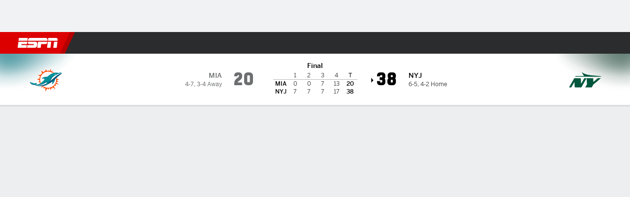

--- FILE ---
content_type: application/javascript
request_url: https://cdn1.espn.net/fitt/64c2fdc84acc-release-01-13-2026.2.0.3908/client/espnfitt/gamepackage.football-8194ff82.js
body_size: 45174
content:
(self.webpackChunkfitt=self.webpackChunkfitt||[]).push([[5914,6746,9290,2553],{216144:(e,a,t)=>{"use strict";var s=t(450239),n=t(598611),r=t.n(n),o=t(757283),i=t.n(o),l=t(857395),d=t.n(l),c=t(390231),m=t.n(c),p=t(227361),u=t.n(p),y=t(667294),h=t(90591),x=t.n(h),g=t(220914),b=t.n(g),f=t(139408),T=t.n(f),j=t(938007),L=t.n(j),N=t(759784),v=t.n(N),S=t(615770),w=t(45697),E=t.n(w),_=t(834248),P=t(845070),A=t.n(P),I=t(466215),k=t.n(I),C=t(460197),Y=t.n(C),D=t(962951),O=t.n(D),M=t(334999),R=t.n(M),F=t(474499),B=t.n(F),U=t(388782),W=t.n(U),$=t(785893);const G=m().SPORTS.FOOTBALL,H="meta.canonical",z="DESKTOP_LG",K="Full Box Score",V="no.team.stats",Z="outbrain.id",X="vertical";function J(e){var a=e||s.emptyObj,t=(0,S.useTranslate)(),n=a.teamStats||s.emptyObj,r=a.gameInfo,o=a.windowWidth,i=(a.teamStatsMeta||s.emptyObj).mtchupTblHdrs,l=n.away||s.emptyObj,d=n.home||s.emptyObj,c=(0,s.empty)(l.s)&&(0,s.empty)(d.s),m=a.components||s.emptyObj,p=m.SponsoredLinks,h=m?.GameInformation,x=a.page||s.emptyObj,g=u()(x,Z),b=x.taboola,f=x.type,T=u()(x,H);return(0,$.jsxs)(y.Fragment,{children:[c?(0,$.jsx)(W(),{content:t(V)}):(0,$.jsx)(O(),{data:n,metadata:i,isVertical:s.TRUE}),h&&(0,$.jsx)(B(),{breakpoint:z,windowWidth:o,children:(0,$.jsx)(h,{...r})}),p&&(0,$.jsx)(p,{outbrainId:g,src:T,pageType:f,taboola:b,isHorizontal:!0})]})}function q(e){var a=e||s.emptyObj,t=a.gameInfo,n=a.gameLeaders,r=a.gameLeadersMeta,o=a.teamStats,i=a.windowWidth,l=a.components,d=l?.GameInformation,c=l?.TeamStats;return(0,$.jsxs)(y.Fragment,{children:[(0,$.jsx)(Y(),{components:l,windowWidth:i,data:n,metadata:r,footerLinkText:K,type:X,sport:G,showInjuries:!0,showTeamInfo:!0}),c?(0,$.jsx)(c,{...o}):s.NULL,d?(0,$.jsx)(d,{...t}):s.NULL]})}function Q(e,a){var t=e||s.emptyObj,n=(a||s.emptyObj).translate,r=t.disneyInst,o=t.guestProfile,i=t.isLoggedIn,l=t.page,d=t.gamepackage||s.emptyObj,c=t.components,m=t.watchListen,p=d.gmInfo,u=d.gmLdrs,y=d.inCntStrp,h=d.medialst,x=d.news,g=d.ssnSrs,b=d.stndngs,f=d.tmStats,T=d.tmStatsGrph,j=d.meta||s.emptyObj,L=j.gmLdrs,N=j.medialst,v=j.stndngs,S=j.tmStats,w=R()(t.windowWidth,t.winSize),E=(0,$.jsx)(q,{components:c,gameInfo:p,gameLeaders:u,gameLeadersMeta:L,teamStats:T,windowWidth:w}),_=(0,$.jsx)(J,{components:c,page:l,teamStats:f,teamStatsMeta:S,gameInfo:p,windowWidth:w,translate:n}),P=(0,$.jsx)(k(),{components:c,disneyInst:r,guestProfile:o,incontentstrip:y,isLoggedIn:i,medialist:h,medialistMeta:N,news:x,seasonSeries:g,standings:b,standingsMeta:v,watchListen:m,windowWidth:w});return(0,$.jsx)(A(),{leftAside:E,mainContent:_,rightAside:P,windowWidth:w})}Q.propTypes={components:E().shape({GameInformation:E().elementType,SponsoredLinks:E().elementType}),gamepackage:E().shape({gmInfo:E().object,gmLdrs:E().oneOfType([E().object,_.PropTypes.observableObject]),inCntStrp:E().bool,medialst:E().object,meta:E().object,news:E().object,ssnSrs:E().oneOfType([E().array,_.PropTypes.observableArray]),stndngs:E().oneOfType([E().array,_.PropTypes.observableArray]),tmStats:E().object}),page:E().shape({meta:E().object,outbrain:E().object,taboola:E().object,type:E().string}),watchListen:E().object,windowWidth:E().number,winSize:E().shape({h:E().number,w:E().number})};const ee=Q;var ae=t(505660),te=t.n(ae);const se=m().SPORTS.FOOTBALL,ne="meta.canonical",re="DESKTOP_LG",oe="Full Box Score",ie="outbrain.id",le="no.team.stats",de="vertical";function ce(e){var a=e||s.emptyObj,t=(0,S.useTranslate)(),n=a.teamStats,r=a.gameInfo,o=a.windowWidth,i=a.teamStatsMeta||s.emptyObj,l=(0,s.empty)(n?.away?.s)&&(0,s.empty)(n?.home?.s),d=i.mtchupTblHdrs,c=a.components||s.emptyObj,m=c.SponsoredLinks,p=c?.GameInformation,h=a.page,x=u()(h,ie),g=h.taboola,b=h.type,f=u()(h,ne);return(0,$.jsxs)(y.Fragment,{children:[l?(0,$.jsx)(W(),{content:t(le)}):(0,$.jsx)(O(),{data:n,metadata:d,isVertical:s.TRUE}),p&&(0,$.jsx)(B(),{breakpoint:re,windowWidth:o,children:(0,$.jsx)(p,{...r})}),m&&(0,$.jsx)(m,{outbrainId:x,src:f,pageType:b,taboola:g,isHorizontal:!0})]})}function me(e){var a=e||s.emptyObj,t=a.gameInfo,n=a.gameLeaders,r=a.gameLeadersMeta,o=a.teamStats,i=a.windowWidth,l=a.components,d=l?.GameInformation,c=l?.TeamStats;return(0,$.jsxs)(y.Fragment,{children:[(0,$.jsx)(Y(),{components:l,windowWidth:i,data:n,metadata:r,footerLinkText:oe,type:de,sport:se,showTeamInfo:!0}),c?(0,$.jsx)(c,{...o}):s.NULL,d?(0,$.jsx)(d,{...t}):s.NULL]})}function pe(e){var a=e||s.emptyObj,t=a.page,n=a.gamepackage||s.emptyObj,r=a.components,o=n.gmInfo,i=n.gmLdrs,l=n.inCntStrp,d=n.medialst,c=n.news,m=n.ssnSrs,p=n.stndngs,u=n.tmStats,y=n.tmStatsGrph,h=n.meta||s.emptyObj,x=h.gmLdrs,g=h.medialst,b=h.stndngs,f=h.tmStats,T=R()(a.windowWidth,a.winSize),j=(0,$.jsx)(me,{components:r,gameInfo:o,gameLeaders:i,gameLeadersMeta:x,teamStats:y,windowWidth:T}),L=(0,$.jsx)(ce,{components:r,page:t,teamStats:u,teamStatsMeta:f,gameInfo:o,windowWidth:T}),N=(0,$.jsx)(te(),{components:r,incontentstrip:l,medialist:d,medialistMeta:g,news:c,seasonSeries:m,standings:p,standingsMeta:b});return(0,$.jsx)(A(),{leftAside:j,mainContent:L,rightAside:N,windowWidth:T})}pe.propTypes={components:E().shape({GameInformation:E().elementType,SponsoredLinks:E().elementType}),gamepackage:E().shape({gmInfo:E().object,gmLdrs:E().oneOfType([E().object,_.PropTypes.observableObject]),inCntStrp:E().bool,medialst:E().object,meta:E().object,news:E().object,ssnSrs:E().oneOfType([E().array,_.PropTypes.observableArray]),stndngs:E().oneOfType([E().array,_.PropTypes.observableArray]),tmStats:E().object}),page:E().shape({meta:E().object,outbrain:E().object,taboola:E().object,type:E().string}),windowWidth:E().number,winSize:E().shape({h:E().number,w:E().number})};const ue=pe;var ye=t(927872),he=t(353854),xe=t(637334),ge=t.n(xe),be=t(276312),fe=t.n(be),Te=t(674795),je=t.n(Te),Le=t(792626),Ne=t.n(Le),ve=t(291512),Se=t.n(ve),we=t(306606),Ee=t.n(we),_e=t(846074),Pe=t.n(_e),Ae=t(420676),Ie=t.n(Ae),ke=t(639549),Ce=t.n(ke);t(752376);const Ye={boxscore:{in:x(),post:b()},game:{in:T(),post:L(),pre:v()},matchup:{in:ee,post:ue},odds:{pre:ye.default},playbyplay:{in:ge(),post:fe()},preview:{pre:Ne()},recap:{post:je()},video:{in:Se(),post:Ee(),pre:Pe()}};var De,Oe=t(782287),Me=t.n(Oe),Re=t(997471).playerAndGpp.buildConfigForSport,Fe=[c.LEAGUE_NAMES.NFL,c.LEAGUE_NAMES.COLLEGE_FOOTBALL,c.LEAGUE_NAMES.XFL],Be={render:function(){var e=this?.props,a=e?.state?.page?.content?.gamepackage,t=a?.sbpg,s=a?.gmStrp,n=s?.status?.state,r=u()(Ye,[t,n]);return(0,$.jsx)(Ie(),{theme:"theme-nextGenGamecast",children:(0,$.jsx)(he.s,{highlightConfig:e?.playerHighlightConfig,children:(0,$.jsx)(Ce(),{...e,Subpage:r,className:"next-gen-gamecast"})})})},config:function(e,a){return Re(e,a,s.TRUE,t(934087)(`./${e}`),t(562437))}};Be=(0,s.mix)(Be,Me(),s.FALSE,s.FALSE,s.TRUE),(De=new(d())(Be)).register({parser:i(),type:r()(Fe,", ")});const Ue=De;var We=t(660225),$e=t.n(We),Ge=t(729050),He=t.n(Ge),ze=t(402754),Ke=t.n(ze),Ve=t(186746),Ze=t.n(Ve),Xe=t(517522),Je=t(508911),qe=t(877396),Qe=t.n(qe),ea=t(12757),aa=t.n(ea),ta=t(594673),sa=t(2911),na=t(696734),ra=t(188769),oa=t(337033),ia=t(539725),la=t(294184),da=t.n(la),ca=t(313311),ma=t.n(ca),pa=t(189734),ua=t.n(pa),ya=t(957043),ha=t.n(ya),xa=t(354061),ga=t.n(xa),ba=t(607739),fa=t.n(ba),Ta=t(435161),ja=t.n(Ta),La=t(870381),Na=t(672841),va=t(49607),Sa=t(772737),wa=t(551749),Ea=t(968298);const _a=(0,_.observer)((e=>{let{awayLine:a,awayTeam:t,eventState:n,gameId:r,homeLine:o,lastPlayId:i,isTotalMarket:l,homeTeam:d,graphData:c}=e;const[m,p]=(0,y.useState)(null),u=(0,s.last)(c),h=(0,s.isNum)(m)?m:u,x=(0,y.useCallback)(((e,a)=>{p(a?.y)}),[]),{isLastPlay:g}=(0,wa.D)({gameId:r,lastPlayId:i,onPlayChange:x});let b=null,f=null;if(h>=0){const{homeTeamValue:e,awayTeamValue:a}=(0,Ea.a)(h);null!==e&&(b=`${e}%`),null!==a&&(f=`${a}%`)}return(0,$.jsx)(Sa.p,{awayLine:a,awayTeam:t,awayTeamValue:f,eventState:n,gameId:r,homeLine:o,isTotalMarket:l,homeTeam:d,homeTeamValue:b,isLastPlay:g,graphData:c})}));_a.displayName="CoverProbabilityGraphHeaderWrapper",_a.propTypes={awayLine:E().string,awayTeam:E().object,eventState:E().string,gameId:E().string,homeLine:E().string,isTotalMarket:E().bool,lastPlayId:E().string,homeTeam:E().object,graphData:E().oneOfType([E().object,E().array,_.PropTypes.observableArray])};const Pa=_a;var Aa=t(288021),Ia=t(342334);const ka=e=>{let{data:a,disclaimer:t,eventState:n,formatTimeInGame:r,gameFormat:o,gameId:i,getXCoordForPlay:l,isTabbed:d,plays:c,teams:m,totalPeriods:p}=e;const u=(0,S.useTranslate)(),h=a?.optionsByMarket,x=h?.length,g=x>0,b=ja()(h,"type"),[f,T]=(0,y.useState)((0,s.first)(b)),j="Total"===f,L=ma()(h,{type:f}),N=L?.away,v=L?.home,w=ma()(m,{isHome:!0}),E=ma()(m,{isHome:!1}),_=j?a?.ptsTotal:a?.ptsSpread,P=j?a?.grphTotal:a?.grphSpread,A=a?.srt,I=P?.xTcks,{graphFormatPeriod:k,getSecondsInPeriod:C}=(0,Aa.M)({gameFormat:o,eventState:n,totalPeriods:p,xTicks:I}),Y=(0,y.useCallback)((e=>{T(e.target.value)}),[]),D=da()("CoverProbability__Card");let O,M,R,F,B=c;if(!c?.length)return null;if(A&&(B=ua()(c,A)),M=(0,s.last)(B)?.id,o?.clckBsd)O=(0,Ia.R)({awayTeam:E,data:{...a,pts:_},formatTimeInGame:r,gameFormat:o,getXCoordForPlay:l,homeTeam:w,plays:B,translate:u});else{const e=fa()(B,"prd");O=ga()(e,((e,t,s)=>{const n=(0,Ia.R)({awayTeam:E,curPeriod:s,data:{...a,pts:_},formatTimeInGame:r,gameFormat:o,getXCoordForPlay:l,homeTeam:w,plays:t,totalPeriods:p,translate:u});return ha()(e,n)}),[])}return F=(0,$.jsxs)($.Fragment,{children:[g&&x>1&&(0,$.jsx)("div",{className:"CoverProbability__MarketFilters",children:(0,$.jsx)(Na.Dropdown,{value:f,onChange:Y,children:ja()(b,(e=>(0,$.jsx)(Na.DropdownOption,{title:e,value:e},e)))})}),(0,$.jsx)(Pa,{awayLine:N,awayTeam:E,eventState:n,gameId:i,homeLine:v,homeTeam:w,isTotalMarket:j,graphData:_,lastPlayId:M}),(0,$.jsx)(va.Z,{awayTeam:E,data:O,disclaimer:t,gameId:i,getColumnText:k,getColumnWidth:C,homeTeam:w,isTotalMarket:j,totalPeriods:p,xTicks:I,endId:a?.endId})]}),R=(0,$.jsx)(La.Card__Content,{children:F}),d?F:(0,$.jsxs)(La.Card,{className:D,"data-testid":"cover-probability",children:[(0,$.jsx)(La.Card__Header,{title:u("Cover Probability")}),R]},"cover-probability")};ka.propTypes={data:E().object,disclaimer:E().string,eventState:E().string,formatTimeInGame:E().func,gameFormat:E().object,gameId:E().string,getXCoordForPlay:E().func,isTabbed:E().bool,plays:E().oneOfType([E().array,_.PropTypes.observableArray]),teams:E().oneOfType([E().array,_.PropTypes.observableArray]),totalPeriods:E().number};const Ca=(0,_.observer)(ka);var Ya=t(169219),Da=t(932897),Oa=t(897015),Ma=t(155826),Ra=t(797810),Fa=t(49028),Ba=t(313900),Ua=t(349290),Wa=t(736883),$a=t(779709),Ga=t(746103),Ha=t(594641),za=t(451437),Ka=t(784136),Va=t(257602),Za=t(122628);const Xa={components:{BetWrapper:$a.BetWrapper,BetWrapperItem:Ga.BetWrapperItem,BloomMode:sa.BloomMode,Carousel:He(),CoverProbabilityWrapper:Ca,CurrentDrive:ta.default,FantasyModule:za.h,GameBreak:Ke(),GameInformation:na.Z,GameInjuries:Ma.Z,GameLeaders:Oa.Z,HighlightsButton:aa(),LastGames:oa.Z,Linescore:Ua.Linescore,LinescoreCard:Da.Z,MatchupPredictorWrapper:Je.Z,MyBetsContent:Ha.MyBetsContent,MyPicksModule:Ka.S,News:Ra.Z,PlayByPlay:Fa.Z,ScoreIcon:Va.J,SponsoredLinks:Ze(),Standings:ra.Z,StatusIndicator:Za.O,StatusSubText:Wa.i,TeamStats:Ya.Z,Tickets:Xe.Z,VideoPlayer:Qe(),WatchListenEvent:Ba.Z,WinProbabilityWrapper:ia.default}},Ja=$e()(Ue,Xa);t(252249).default.load("gamepackage.football",Ja)},868214:(e,a,t)=>{var s=t(785893);const n=t(667294),r=t(450239),o=r.passThru,i=r.emptyObj,l=n.Fragment,d=t(834248).observer,c=t(45697),m=t(294184),p=t(276955),u=t(973327),y=t(227361),h=t(186746),x=t(796783),g=t(948840),b=t(279132),f=t(738050),T=t(506537),j=T.DESKTOP[0],L=T.DESKTOP_LG[0],{PAGE_TYPES:N}=t(822154),v="",{OLYMPICS_MEDAL_TRACKER:S,OLYMPICS_RESULTS:w,OLYMPICS_SPORTS:E}=N;function _(e,a){const t=(a||i).translate||o,n=e.windowSize,r=e.className,d=e.aside,c=e.news,m=e.showNoAvailableNews,p=e.hideAd,h=e.page,x={key:"page.gridcolumn.label",pageType:t(y(h,"type",v))};let b;return b=e.is9_3?A:e.isClubhouse?C:e.isVideoPage?k:P,s.jsxs(l,{children:[!p&&s.jsx(u,{type:"banner"}),s.jsxs(g,{children:[s.jsx(b,{className:r,aside:d,news:c,showNoAvailableNews:m,page:h,windowSize:n,ariaLabel:t(x),children:e.children}),s.jsx(f,{})]})]})}function P(e){const a=e&&e.ariaLabel||v;return s.jsx(b,{className:e.className,is_full:!0,children:s.jsx(x,{gridColumnRole:"main",ariaLabel:a,col1:!0,children:e.children})})}function A(e){const a=e&&e.ariaLabel||v,t=e.className,n=e.children,r=e.windowSize;return s.jsxs(b,{is_9_3:!0,children:[s.jsx(x,{className:m(t),gridColumnRole:"main",ariaLabel:a,col1:!0,children:n}),r>=L?s.jsx(I,{...e}):null]})}function I(e,a){var t=e&&e.page,n=t&&t.type,r=t&&t.sport,o=a&&a.taboola,i=a&&a.asideOutbrain,l=i&&i.outbrainId,d=i&&i.canonical,c=e&&e.news,m=e&&e.aside,u=e&&e.showNoAvailableNews,y=c&&c.articles,g=c&&c.text,b=y&&y.length,f=n===S||n===w||n===E,T="standings"===n,j="team"===n,L="play"===n,N="football"===r;return(u||b||m)&&s.jsxs(x,{gridColumnRole:"complementary",ariaLabel:g,col2:!0,children:[m||s.jsx(p,{pageType:n,news:c,showNoAvailableNews:u}),(!T&&!f&&!j&&L||j&&N)&&s.jsx(h,{pageType:n,taboola:o,outbrainId:l,src:d,position:"right-rail"})]})||null}function k(e){const a=e&&e.ariaLabel||v,t=e.className,n=e.children,r=e.windowSize;return s.jsxs(b,{is_9_3:!0,children:[s.jsx(x,{className:t,gridColumnRole:"main",ariaLabel:a,children:n}),r>=j&&s.jsx(I,{...e})]})}function C(e){return s.jsx(b,{is_2_7_3:!0,is_clubhouse:!0,children:e.children})}I.propTypes={page:c.object.isRequired},I.contextTypes={asideOutbrain:c.object,taboola:c.object},_.propTypes={windowSize:c.number,is9_3:c.bool,isClubhouse:c.bool,children:c.node,page:c.object,hideAd:c.bool},_.contextTypes={translate:c.func},e.exports=d(_)},276955:(e,a,t)=>{var s=t(785893),n=(t(667294),t(45697)),r=t(450239),o=t(973327),i=t(661767),l=t(933939),d=t(548399).ESPN_ADS_CDN,c=r.TRUE;function m(e){var a=e.news,t=a?.header,n=a?.articles,r=n?.length,m=r&&a?.link,p=r&&a?.text,u=e.disableNewsAsideAd?null:s.jsx(o,{type:"incontentstrip",collapseBeforeLoad:"true"}),y=e.hideSideAd?null:s.jsx(o,{type:"incontent",children:s.jsx(l,{src:d+"320x50.png"})});return s.jsxs("aside",{children:[u,y,s.jsx(i,{header:t,articles:n,footerLink:m,footerText:p,enableMetaContent:c})]})}m.propTypes={news:n.object,pageType:n.string,hideSideAd:n.bool,disableNewsAsideAd:n.bool},e.exports=m},848271:(e,a,t)=>{var s,n,r=t(785893),o="undefined",i=t(450239),l=i.isObj,d=t(962412),c=t(684967),m=c.qsa,p=(t(667294),t(294184)),u=t(903896),y=t(45697),h="sponsored-headlines",x="OUTBRAIN",g="."+x,b="."+h,f={childList:!1},T="#fff",j=i.emptyObj;function L(){var e=this||j,a=e.props||j,t=(e.context||j).enableAds,s=t&&l(t)&&!1===t.outbrain,n=a.id,r=a.ready;t&&!s&&(m(b)||[]).length&&r&&(typeof OBR!==o?v(n):d.script("https://widgets.outbrain.com/outbrain.js").then(v.bind(null,n)).catch(i.noop))}function N(e,a){this.obsrvr=null,this.cb=e.bind(this),this.tgt=a,this.rules=f}function v(e){var a=m(g),t=typeof OBR!==o?OBR&&OBR.extern:null;function s(e){var a,t=this,s=t.tgt,n=t.obsrvr,r=c.par(s);r&&(r.style.backgroundColor=T,a=m("h2",!0,r),i.isAryLike(a)&&0===a.length&&(a=null),a&&(a.style.display="block"));try{n&&n.disconnect()}catch(e){}t.tgt=t.obsrvr=t.cb=null}i.forEach(a,(function(a){var t,n=new N(s,a),r=!1;if(e){try{"function"==typeof MutationObserver?(t=new MutationObserver(n.cb),n.obsrvr=t,t.observe(a,n.rules)):r=!0}catch(e){r=!0}r&&n.cb()}}));try{t&&i.isFunc(t.researchWidget)&&t.researchWidget()}catch(e){}}(s={displayName:"Outbrain",componentDidMount:L,componentDidUpdate:L,shouldComponentUpdate:function(e){var a=(this||j).props;return e&&a?e.src!==a.src:e.ready!==a.ready},render:function(){var e=this||j,a=e.props||j,t=e.context||j,s=t.translate||i.passThru,n=a.className||x,o=a.template,l=a.id,d=a.src,c=a.headline||"SPONSORED HEADLINES",m=i.cbool(a.showHeadline)?r.jsx("h2",{className:"absolute clr-gray-04 ttu sl-header",children:s(c)}):"",u=t.enableAds,y=p(h,"relative sl-wrapper w-100 pa4 outbrain");return u?r.jsxs("div",{className:y,children:[m,r.jsx("div",{className:n,"data-widget-id":l,"data-src":d,"data-ob-template":o})]}):null}}).propTypes={src:y.string.isRequired,id:y.string.isRequired,showHeadline:y.bool,isHorizontal:y.bool},s.contextTypes={enableAds:y.oneOfType([y.bool,y.object]),translate:y.func},n=u(s),e.exports=n},186746:(e,a,t)=>{var s=t(785893),n=t(450239),r=(t(667294),t(294184)),o=t(822154),i=t(45697),l=t(848271),d=t(965202),c=t(334574),m=t(149109),p=t(227361),u=!1,y=o.THEMES.DARK,h=n.NULL;function x(e,a){var t=(a&&a.enableAds)!==u,o=(a&&a.theme)===y,i=e&&void 0!==e.isHorizontal?n.cbool(e.isHorizontal):u,c=function(e,a){var t=a&&a.sponsoredLinksPartner,n=a&&a.adProviders,r=(n&&n.taboola)!==u,o="outbrain"===t,i="taboola"===t,c=e&&e.className,m=e&&e.template,y=e&&e.src,h=e&&e.outbrainId,x=e&&e.showHeadline,g=e&&e.headline,b=e&&e.taboola,f=b?.abbrev,T=e&&e.pageType,j=e&&e.position,L=e&&e.taboolaOnly||u,N=b,v=p(e,"appConfig.tms.ready");return r&&i&&b?(j&&b[j]&&(N=b[j]),f&&(N.abbrev=f),s.jsx(d,{className:c,position:j,data:N,pageType:T,src:y,ready:v})):o&&h&&!L?s.jsx(l,{showHeadline:x,headline:g,className:c,id:h,src:y,template:m,ready:v}):null}(e,a),m=r("sponsored-content",{"sl-horizontal":i,"sl-vertical":!i,"sponsored-content--dark":o}),x=t&&null!==c;return x?s.jsx("div",{children:x&&s.jsx("div",{className:m,children:c})}):h}t(193438),x.propTypes={src:i.string,outbrainId:i.string,taboola:i.object,showHeadline:i.bool,isHorizontal:i.bool,taboolaOnly:i.bool},x.contextTypes={enableAds:i.oneOfType([i.bool,i.object]),adProviders:i.object,translate:i.func,sponsoredLinksPartner:i.string,theme:i.string},e.exports=m(c(x),"app")},965202:(e,a,t)=>{var s,n,r=t(785893),o="undefined",i=t(450239),l=i.isObj,d=t(962412),c=t(684967).qsa,m=(t(667294),t(294184)),p=t(903896),u=t(45697),y=!1,h={childList:y},x="android",g=i.cstr,b=i.strlc,f=i.first,T=i.getGlobal,j=i.strReplace,L=y,N=i.emptyObj,v=/\s/g;function S(){var e=this||N,a=e.props||N,t=e.context||N,s=t.enableAds!==y,n=t.isWebview,r=t.platform,m=s&&l(s)&&s.taboola===y,p=a.data||N,u=a.ready,h=p.network||"espn-network";n&&(h=p.webviewNetwork,!r||b(r)!==x&&"ios"!==b(r)||(h+=r)),s&&!m&&(c(".sponsored-headlines")||[]).length&&(u||n)&&(typeof _taboola!==o?(L||(L=!0,_taboola.push({notify:"newPageLoad"})),e.refreshComponent()):d.script("https://cdn.taboola.com/libtrc/"+h+"/loader.js").then(e.refreshComponent).catch(i.noop))}function w(e,a){this.obsrvr=null,this.cb=e.bind(this),this.tgt=a,this.rules=h}(s={displayName:"Taboola",refreshComponent:function(){var e=this||N,a=e.props||N,t=e.context||N,s=t.isWebview,n=t.platform,r=a.data||N,l=r?.abbrev,d=r?.placement,m=a.src,p=c(".taboola"),u=typeof _taboola!==o?_taboola:null,h=g(s?r.webviewMode:r.mode),T=r.type,L=r.targetType,S=`taboola-${j(d,v,"-")}---sport`,E={url:m};function _(e){var a=this||{},t=a.tgt,s=a.obsrvr,n=f(t&&t.children);try{n&&(n.style.backgroundColor="#fff")}catch(e){}try{s&&s.disconnect()}catch(e){}a.tgt=a.obsrvr=a.cb=null}d=`${d}${l?` - ${l}`:""}`,E[T]="auto",s&&n&&("ios"===b(n)?h+="-iOS":b(n)===x&&(h+="-Android")),i.forEach(p,(function(e){var a,t=new w(_,e),s=y;if(h){try{"function"==typeof MutationObserver?(a=new MutationObserver(t.cb),t.obsrvr=a,a.observe(e,t.rules)):s=!0}catch(e){s=!0}s&&t.cb()}}));try{u&&u.push(E,{mode:h,container:S,placement:d,target_type:L})}catch(e){}},componentDidMount:S,componentDidUpdate:S,shouldComponentUpdate:function(e){var a=(this||N).props||N,t=a.data||N,s=(e.data||N).id,n=t.id,r=a.src,o=e.src;return s!==n||o!==r||e.ready!==a.ready},render:function(){var e=this||N,a=(e.context||N).enableAds!==y,t=e.props||N,s=t.data||N,n=s?.abbrev,o=t.src,i=s?.placement,l=`taboola-${j(i,v,"-")}---sport`,d=m("sponsored-headlines","relative sl-wrapper w-100 taboola");return i=`${i}${n?` - ${n}`:""}`,a?r.jsx("div",{className:d,children:r.jsx("div",{id:l})},o):null},componentWillUnmount:function(){var e=T();L=!1;try{e._taboola=e._taboola||[],e._taboola.push({flush:!0})}catch(e){console.error(e)}},getDefaultProps:function(){return{position:""}}}).propTypes={src:u.string.isRequired,pageType:u.string.isRequired,data:u.object.isRequired,position:u.string},s.contextTypes={enableAds:u.oneOfType([u.bool,u.object]),isWebview:u.bool,platform:u.string,translate:u.func},n=p(s),e.exports=n},762553:(e,a,t)=>{var s=t(785893),n=(t(667294),t(294184)),r=t(450239),o=t(822154),i=t(435161),l=t(69572),d=t(45697),c=t(834248).PropTypes,m=t(794530),p=t(951681),u=t(514625),y=t(940137),h=t(880733),x=t(149109),g=t(51582).WordHighlighter,b=o.THEMES.DARK,f=r.emptyObj,T=r.emptyAry,j=r.isAry,L=r.strReplace,N=r.UNDEF,v=/\ /g,S=/\,\u00A0/g;function w(e,a){let t=arguments.length>2&&void 0!==arguments[2]?arguments[2]:"";return s.jsxs(s.Fragment,{children:[s.jsx("div",{className:"Star__AccessibilityText",children:e}),s.jsx("div",{className:t,children:a})]})}function E(e,a){var t,o,d,c,x,E,_,P,A,I,k,C,Y,D,O,M,R,F,B=a&&a.translate||r.passThru,U=a&&a.theme,W=e&&e.description,$=e&&e.fantasy,G=e&&e.flag,H=e&&e.gameState,z=e&&e.headshotImg,K=e&&e.hideHeadshot,V=e&&e.hideJerseys,Z=e&&e.hidePosition,X=e&&e.hideTeamAbbrev,J=e&&e.href,q=e&&e.isCollege,Q=e&&e.useJerseyFallback,ee=e&&e.jerseyNumber||e.playerNumber,ae=e&&e.labelLeft,te=e&&e.direction,se=e&&e.manufacturer,ne=e&&e.size,re=e&&(e.shortName||e.fullName),oe=e&&e.fullName||re,ie="xs"===ne?re:oe,le=ie.length>0,de=e&&e.news,ce=e&&e.primaryStatLabel,me=e&&e.primaryStatValue,pe=e&&e.position,ue=e&&e.secondaryStatsData,ye=e&&e.singleLine,he=e&&e.sport,xe=e&&e.stars,ge=e&&e.starLabel,be=e&&e.statsData?e.statsData:T,fe=be.length>0,Te=e&&e.statsPos,je=e&&e.statsLimit,Le=e&&e.status,Ne=e&&e.statusId||"",ve=e&&e.statusLine,Se=e&&e.tabular||$,we=e&&e.teamAbbrev,Ee=e&&e.teamColor,_e=e&&e.teamLogo,Pe=e&&e.headerAthlete,Ae=e&&e.style,Ie=e&&e.showTeamInfo&&we,ke=e&&e.hasInjuries?e&&e.injury:"",Ce=U===b,Ye=J?"a":"div",De="a"===Ye&&e&&e.uid||"",Oe="racing"===he&&!0,Me=e&&e.isReverseInjury,Re="reverse"===te,Fe=e.championTitle,Be=e.championDate,Ue=e.playerId,We=e.hidePlayerDetails,$e=e.overflowWrap,Ge=null,He=null,ze=null,Ke=null,Ve=[],Ze="",Xe=null,Je=null,qe=!1;if("mma"===he&&(qe=!0),t=n("Athlete db",e.className,{"Athlete--Racing":"racing"===he,Athlete__Link:J,"Athlete--Reverse tar":Re,"Athlete--Fantasy":$,"flex items-center":ae,"clr-gray-01":!Ce,"Athlete--dark clr-white":Ce}),o=n("Athlete__PlayerHeadshotWrapper flex w-100",{"flex-row-reverse":Re,"items-center":!W,"Athlete--Empty":!le&&!fe}),d=n("flex-none",{mr3:!Re,ml3:Re}),x=n("Athlete__PlayerWrapper flex justify-center flex-column",{tar:Re,"Athlete__PlayerWrapper--minWidth":W,"flex-expand":$e!==N?!$e:!W}),E=n("Athlete__NameDetails ml2",{"Athlete__NameDetails--dark":Ce,"clr-gray-04":!Ce,di:xe||me||ye,ns10:"xs"===ne,ns9:"sm"===ne||"md"===ne,ns8:"lg"===ne||"xl"===ne}),k=n("Athlete__Stats mt2",{"Athlete__Stats--dark":Ce,"clr-gray-04":!Ce,"flex justify-between":Oe,ns9:"xs"!==ne&&"xl"!==ne,ns10:"xs"===ne,ns8:"xl"===ne,"Athlete__Stats--Record pb1":qe,"Stats--Empty":!le&&!fe}),C=n("Athlete__Stats--value",{"clr-gray-01":!qe&&!Ce,"clr-gray-04 n9":qe&&!Ce,"clr-white":Ce,hs8:"xl"===ne&&!qe,hs9:"xs"!==ne&&"xl"!==ne&&!qe,hs10:"xs"===ne&&!qe}),_=n("di flex items-baseline",{n9:"xs"===ne,n8:"sm"===ne||"md"===ne,n7:"lg"===ne,n6:"xl"===ne,"Athlete__PlayerName--dark":Ce,"justify-end":Re}),P=n("flex items-center justify-between",{"flex-row-reverse":"reverse"===te}),A=n({"clr-gray-01":!Ce,"clr-white":Ce,pr3:"reverse"!==te,pl3:"reverse"===te,hs3:"xs"===ne||"sm"===ne,hs2:"xs"!==ne&&"sm"!==ne}),I=n("n9",{"clr-gray-04":!Ce,"clr-boulder":Ce,tar:"reverse"!==te,tl:"reverse"===te}),Y=n("pt3",{"clr-gray-04":!Ce,"clr-boulder":Ce,n7:"lg"===ne||"xl"===ne,n8:"lg"!==ne&&"xl"!==ne}),D=n("flex",{n8:"lg"===ne||"xl"===ne,n9:"lg"!==ne&&"xl"!==ne,"justify-end":Re}),M=n("Athlete__Star",{"Athlete__Star--dark":Ce}),F=n("h8 mb2",{"clr-gray-03":!Ce,"clr-white":Ce}),c=n(`Athlete__TeamAbbrev ${d}`,{"Athlete__TeamAbbrev--dark":Ce}),R=n("clr-scarlet ttu w-20",{"Athlete__Injury--right":!Re,"Athlete__Injury--left":Re||Me}),z&&!K?Ge=s.jsx(m,{className:d,logoSource:_e,silo:Se,size:ne,src:z,alt:oe,athleteName:oe}):!q&&!Q||V||(Ge=s.jsx(y,{className:d,color:Ee,playerNumber:ee,silo:Se,size:ne,sport:he})),(Ie||ke)&&(Ge=s.jsxs("div",{className:"Athlete__Headshot",children:[ke&&s.jsx("div",{className:R,children:ke}),Ge,Ie&&s.jsx("div",{className:c,children:we})]})),Fe&&(Je=s.jsxs("div",{className:"pb1 h9 flex justify-between",children:[s.jsx("div",{className:"clr-gray-01",children:Fe}),Be?s.jsxs("div",{className:"n9 clr-gray-04",children:["SINCE ",s.jsx("span",{className:"dib clr-gray-01",children:Be})]}):null]})),be&&"mma"===he?(Xe=i(be,(function(e,a){return s.jsx("div",{className:"di",children:s.jsx("span",{className:C,children:e&&e.value})},a)})),Xe=s.jsx("div",{className:k,children:Xe})):j(be)?(r.isNum(je)&&je>0?be=l(be,je):"pre"===H&&(be=l(be,3)),Xe=i(be,(function(e,a){var t=e||f,r=t.value,o=t.label,i=n({"Athlete__Stats--label":r});return s.jsxs("div",{className:"di",children:[r&&s.jsx("span",{className:C,children:r}),o&&s.jsx("span",{className:i,children:o})]},a)})),Xe=s.jsx("div",{className:k,children:Xe})):be&&(be=L(L(be,v," "),S,", "),Xe=s.jsx("div",{className:k,children:be})),Z||(Oe?He=s.jsx("span",{className:E,children:se}):We||(He=s.jsxs("span",{className:E,children:[pe,ee&&` #${ee}`,we&&!X&&` - ${we}`]}))),xe&&!r.isNum(xe)){switch(xe){case"onestar":xe=1;break;case"twostar":xe=2;break;case"threestar":xe=3;break;default:xe=0}Ze=`${xe} ${B("star")}`}if(xe>0)for(O=0;O<xe;O++)Ve.push(s.jsx("span",{className:M},O));return me&&(ze=ue&&i(ue,(function(e,a){var t=e||f,n=t.label||t.shortDisplayName,r=t.value||t.displayValue;return s.jsxs("div",{children:[B(n),s.jsx("span",{className:"Athlete__SecondaryStat h9 ml2",children:r})]},a)})),Ke=s.jsxs("div",{className:P,children:[s.jsx("div",{className:A,children:me}),ze&&s.jsx("div",{className:I,children:ze})]})),s.jsxs(Ye,{href:J,className:t,"data-player-uid":De,style:Ae,children:[ce&&s.jsx("h2",{className:F,children:B(ce)}),ae&&s.jsx("div",{className:"clr-gray-04 ttu n10 w-20",children:ae}),s.jsxs("div",{className:o,children:[ge&&Ve.length>0&&w(Ze,Ve,"Star__Label"),Ge,s.jsxs("div",{className:x,children:[Pe&&s.jsx("span",{className:"Athlete__Header",children:Pe}),Je,!ge&&Ve.length>0&&w(Ze,Ve),s.jsxs("h3",{className:_,children:[G&&s.jsx(p,{className:"Athlete__Flag dib mr2",size:"xs",src:G}),s.jsx(g,{id:Ue,children:s.jsx("span",{className:"Athlete__PlayerName",children:ie})}),de&&s.jsx(u,{style:{width:12,height:12},icon:"news",className:"ml2"}),He]}),ve&&s.jsxs("div",{className:D,children:[s.jsx("span",{className:"clr-gray-04",children:"Status"}),s.jsx(h,{className:"fw-medium ml2",statusID:Ne,status:ve,plain:!0})]}),W&&s.jsx("div",{className:Y,children:W}),!Te&&Xe,Ke,Le&&s.jsx("span",{className:"clr-negative h8 ttu ml2",children:Le})]})]}),"below"===Te&&Xe]})}t(784616),E.contextTypes={translate:d.func,theme:d.string},E.defaultProps={fantasy:!1,hideHeadshot:!1,hideJerseys:!1,hidePosition:!1,hideTeamAbbrev:!1,isCollege:!1,shortName:[],news:!1,size:"md",stars:0,statsLimit:0,tabular:!1,useJerseyFallback:!1},E.propTypes={translate:d.func,fantasy:d.bool,flag:d.string,description:d.string,direction:d.string,className:d.string,gameState:d.string,hasInjuries:d.bool,headshotImg:d.string,hideHeadshot:d.bool,hideJerseys:d.bool,hidePosition:d.bool,hideTeamAbbrev:d.bool,isCollege:d.bool,isReverseInjury:d.bool,useJerseyFallback:d.bool,href:d.string,jerseyNumber:d.string,labelLeft:d.string,layoutDirection:d.string,manufacturer:d.string,shortName:d.oneOfType([d.string,d.array,c.observableArray]),fullName:d.string,news:d.bool,primaryStatLabel:d.string,primaryStatValue:d.string,position:d.string,secondaryStatsData:d.oneOfType([d.array,c.observableArray]),singleLine:d.bool,size:d.string,sport:d.string,stars:d.oneOfType([d.string,d.number]),statsData:d.oneOfType([d.string,d.array,c.observableArray]),statsPos:d.string,statsLimit:d.number,status:d.oneOfType([d.string,d.array,c.observableArray]),statusId:d.string,statusLine:d.string,tabular:d.bool,teamAbbrev:d.string,teamColor:d.string,teamLogo:d.string,headerAthlete:d.string,style:d.object,hidePlayerDetails:d.bool},e.exports=x(E,"edition")},661767:(e,a,t)=>{e.exports=t(799264)},122611:(e,a,t)=>{var s=t(785893),n=(t(667294),t(294184)),r=t(45697);function o(e){var a=e&&e.baseColor,t=e&&e.className;return t=n("ColorBorder","absolute","top-0","left-0","right-0",t,{}),s.jsx("div",{className:t,style:{backgroundColor:a}})}t(654229),o.propTypes={className:r.string,baseColor:r.string},o.defaultProps={className:"",baseColor:""},e.exports=o},218459:(e,a,t)=>{var s=t(785893),n=(t(667294),t(294184)),r=t(45697),o=t(822154).THEMES.DARK;function i(e){var a,t=e&&e.fadeGradient,r=e&&e.column,o=e&&e.children,i=e&&e.className;return a=n("contentItem__gradientWrapper",{"contentItem__gradientWrapper--fadeGradient":t,"contentItem__gradientWrapper--column":r},i),s.jsx("div",{className:a,children:o})}function l(e,a){var t,r=(a&&a.theme)===o,l="",d=null,c="",m=!1,p=!1,u=!1;return e&&(l=(l=e.modifier)?"contentItem__contentWrapper--"+l:null,d=e.children,c=e.collection?"contentCollection bg-clr-white":"contentItem__contentWrapper",m=e.blockGradient,p=e.fadeGradient,u=e.column),t=n(c,l,"relative",{"contentItem__contentWrapper--dark":r},e.className),m||p?s.jsx(i,{fadeGradient:p,blockGradient:m,column:u,children:s.jsx("div",{className:t,children:d})}):s.jsx("div",{className:t,children:d})}l.contextTypes={theme:r.string},l.propTypes={className:r.string,modifier:r.string,collection:r.bool,fadeGradient:r.bool,blockGradient:r.bool,column:r.bool},l.defaultProps={className:"",modifier:"",collection:!1,fadeGradient:!1,blockGradient:!1,column:!1},e.exports=l},140964:(e,a,t)=>{var s=t(785893),n=(t(667294),t(450239)),r=t(294184),o=t(775143),i=t(218459),l=t(242764),d=t(842529),c=t(205635),m=t(933939),p=t(278973),u=t(515791),y=t(878842),h=t(122611),x=t(483118),g=t(822154).THEMES.DARK,b=t(45697),f=t(834248).PropTypes,T=n.TYPE_UNDEF,j=n.emptyAry,L=n.emptyObj,N=n.first,v=n.TRUE,S="shortstop",w="anchor-link-alt";t(118483),t(750819),t(791643);const E="TABLET_PLUS";function _(e,a){var t,n,o,i,l,u,y,b,f=null,j=a?.theme,L=j===g,N=e.video||e.podcast,w=e.img,_=e.href,A=e.description||"",I=e.isHtml?(b=A,s.jsx("span",{dangerouslySetInnerHTML:{__html:b}})):A,k=e.byline,C=e.headshot,Y=e.alt,D=e.isListItem,O=e.fullWidth,M=e.cardType,R=e.borderColor,F=e.miniCard,B=e.layoutSize,U=e.breakpoint||[E],W=e.timeElapsed,$=e.dividerColor,G=e.truncate,H=e.authors,z=e.isPremium,K=e.webviewAttrs,V=e.components,Z=v,X="1x1",J="standard";return("MOBILE"===B||F)&&(Z=!1),o=r("contentItem__content","contentItem__content--alt","overflow-hidden","db",{"contentItem__content--fullWidth flex flex-column":O,"contentItem__content--shortstop":M===S,"contentItem__content--image-card":"image-card"===M,MiniCard:!0===F,"MiniCard--dark":F&&L},e.className),i=r({"order-1 flex-shrink":O,"ml4 mr5":O&&M===S,"fr mt4 ml4 mr4":!O,relative:M===S,pointer:M===S&&w&&!N}),l=r({"flex flex-column":"image-card"===M}),O?(X="auto","image-card"===M&&(y=s.jsx(h,{baseColor:R})),G=!1):O||typeof G!==T||(G=!0),F&&(J="MiniCard",G=!0),(k||W||z)&&M!==S&&(t=s.jsx(x,{isPremium:z,author:k,timeElapsed:W,fullWidth:O,miniCard:F})),N&&M===S?(n=V?.VideoPlayer||p,f=s.jsx(d,{className:i,description:A,stream:N,children:s.jsx(n,{...N,imgSrc:w,imageRatio:"16x9",alwaysHideCaption:!0})})):w&&(f=s.jsx(d,{alt:Y,className:i,description:A,displayEnlarge:!0,img:w,children:s.jsx(m,{ratio:X,src:w,alt:Y})})),u=s.jsx(P,{authors:H,mediaRender:f,href:_,className:o,breakpoint:U,contentWrapperClass:l,colorBorder:y,textModifier:J,description:A,cardType:M,byline:k,headshot:C,isListItem:D,content:I,truncate:G,miniCard:F,timeElapsed:W,dividerColor:$,publicationMetaRender:t,isPremium:z,fullWidth:O,webviewAttrs:K}),Z?s.jsx(c,{breakpoint:U,className:"responsiveWrapper",children:u}):u}function P(e){var a,t=e||L,n=t.cardType,d=t.mediaRender,c=t.href,m=t.className,p=t.breakpoint,h=t.contentWrapperClass,x=t.colorBorder,g=t.layoutSize,b=t.textModifier,f=t.description,T=t.truncate,j=t.miniCard,v=t.headshot,_=t.timeElapsed,P=t.dividerColor,A=t.publicationMetaRender,I=t.fullWidth,k=t.webviewAttrs,C=t.authors,Y=t.byline,D=t.isListItem,O=t.content,M=5,R=2;return m=r(m,{"contentItem__content--layoutLg":g===E}),("TABLET_PLUS"!==g||j)&&(M=4,R=4),n===S?a=s.jsx(u,{author:N(C),byline:Y,headshotSrc:v,isListItem:D,truncate:T,text:O,lines:R,dividerColor:P,timeElapsed:_}):(A&&!I&&(M=4),a=s.jsx(y,{modifier:b,text:f,lines:M,truncate:T,miniCard:j})),s.jsxs(l,{className:m,breakpoint:p,children:[c&&s.jsx(o,{className:w,to:c,...k}),d,s.jsxs(i,{className:h,children:[x,a,A]})]})}_.propTypes={img:b.oneOfType([f.observableArray,b.array,b.string]),alt:b.string,href:b.string,byline:b.string,description:b.string,headshot:b.string,video:b.oneOfType([f.observableArray,b.array,b.object,b.string]),podcast:b.string,className:b.string,isListItem:b.bool,fullWidth:b.bool,cardType:b.string,borderColor:b.string,miniCard:b.bool,layoutSize:b.string,breakpoint:b.array,dividerColor:b.string,authors:b.oneOfType([f.observableArray,b.array]),timeElapsed:b.string,isPremium:b.bool,webviewAttrs:b.object,components:b.object},_.defaultProps={img:null,alt:"",href:"",byline:"",description:"",headshot:"",className:"",isListItem:!1,fullWidth:!1,cardType:"",borderColor:"#a5a6a7",miniCard:!1,layoutSize:"",breakpoint:null,authors:j,timeElapsed:"",isPremium:!1},_.contextTypes={theme:b.string},e.exports=_},842529:(e,a,t)=>{var s,n=t(785893),r=(t(667294),t(903896)),o=t(450239),i=t(45697),l=t(822154),d=t(423825),c=l.FEEDS_TYPES.MEDIA,m=o.mix;(s=r({displayName:"MediaContainer",handleClick:function(e){var a=this,t=a&&a.context,s=t&&t.toggleMedia,n=a&&a.props,r=n&&function(e){var a,t=e&&e.img,s=e&&e.stream;return s?a=m({},[s,{embed:!0,extUserInit:!0}]):t&&(a={alt:e&&e.alt,caption:e&&e.description,ratio:"auto",src:t}),a}(n);s(e,c,r)},render:function(){var e=this,a=e&&e.handleClick,t=e&&e.props,s=t&&t.children,r=t&&t.className,o=t&&t.displayEnlarge;return n.jsx(d,{className:r,displayEnlarge:o,children:n.jsx("div",{onClick:a,children:s})})}})).contextTypes={toggleMedia:i.func},s.propTypes={children:i.node,className:i.string,displayEnlarge:i.bool},e.exports=s},423825:(e,a,t)=>{var s=t(785893),n=(t(667294),t(294184)),r=t(45697),o=t(514625);function i(e){var a,t,r=null,i=!1;return e&&(r=e.children,i=e.displayEnlarge),a=n("media-wrapper",{relative:i},e.className),i&&(t=s.jsx("div",{className:"photo-enlarge",children:s.jsx(o,{icon:"zoom"})})),s.jsxs("figure",{className:a,children:[r,t]})}t(864540),i.propTypes={className:r.string},i.defaultProps={className:""},e.exports=i},483118:(e,a,t)=>{var s=t(785893),n=(t(667294),t(294184)),r=t(822154),o=t(933939),i=t(45697),l=r.THEMES.DARK;function d(e,a){var t=r.ESPN_PLUS_LINK,i=r.ESPN_PLUS_WHITE_SVG,d=a&&a.theme,c=e&&e.isPremium,m=e&&e.fullWidth,p=e&&e.miniCard,u=e&&e.timeElapsed,y=e&&e.author||"",h=e&&e.className,x="us"===(e&&e.country),g=d===l,b=g?i:t;return h=n("contentItem__publicationMeta flex ns9",{mt2:m&&!p,"clr-gray-05":!g,"clr-gray-04":g},h),s.jsxs("ul",{className:h,children:[c&&x?s.jsx("li",{className:"premium",children:s.jsx(o,{className:"eplus-img pr1",src:b,ratio:"auto"})}):null,u?s.jsx("li",{className:"time-elapsed",children:u}):null,y?s.jsx("li",{className:"author",children:y}):null]})}d.contextTypes={theme:i.string},d.propTypes={className:i.string,isPremium:i.bool,fullWidth:i.bool,miniCard:i.bool,timeElapsed:i.string,author:i.string},d.defaultProps={className:"",isPremium:!1,fullWidth:!1,miniCard:!1,timeElapsed:"",author:""},e.exports=d},242764:(e,a,t)=>{var s=t(785893),n=(t(667294),t(294184)),r=t(803720),o=t(775143);e.exports=function(e){var a,t,i=e.layoutSize,l=e.href,d=e.style,c=e.className,m=e.headline,p=e.target,u=e.onClick,y=e.dataTrack,h=e.articleId;return u?(a=r,t={onClick:u,unStyled:!0}):l?(a=o,t={href:l,target:p,"data-article-id":h}):a="div",c=n({"text-left items-stretch fit-content":u,"contentItem__content--layoutLg":"TABLET_PLUS"===i},c),s.jsx(a,{className:c,style:d,"aria-label":m,...t,...y,children:e.children})}},878842:(e,a,t)=>{var s=t(785893),n=(t(667294),t(294184)),r=t(45697),o=t(822154),i=t(596107),l=o.THEMES.DARK;function d(e,a){var t=(a&&a.theme)===l,r=e&&e.className,o=e&&e.children,d=e&&e.truncate,c=e&&e.lines,m=e&&e.text,p=e.modifier?"contentItem__subhead--"+e.modifier:null;return r=n("contentItem__subhead",p,{n8:e&&"MiniCard"===e.modifier,n7:!e||"MiniCard"!==e.modifier,"clr-gray-04":!t,"clr-boulder":t},r),o?s.jsx("div",{className:r,children:o}):d?s.jsx("div",{className:r,children:s.jsx(i,{line:c,truncateText:"…",text:m})}):s.jsx("div",{className:r,children:m})}d.contextTypes={theme:r.string},d.propTypes={className:r.string,modifier:r.string,truncate:r.bool},d.defaultProps={className:"",modifier:"",truncate:!1},e.exports=d},515791:(e,a,t)=>{var s=t(785893),n=(t(667294),t(294184)),r=t(794530),o=t(683953).Z,i=t(596107),l=t(45697),d=t(450239),c=d.NULL,m=d.FALSE,p="";function u(e){var a,t,l,d,m,p,u,y,h,x,g,b,f,T=c;return e&&(a=e.author,t=e.byline,l=e.headshotSrc,d=e.isListItem,m=e.children,p=e.truncate,u=e.lines,y=e.text||m,x=e.id||c,g=e.dividerColor||"cbccce",f=e.timeElapsed,b={backgroundColor:`#${g}`},h=n("Shortstop",{pt3:d,pr3:d,pb3:d},e&&e.className)),m||!p?T=s.jsx("p",{className:"t__shortstop",children:y}):y&&p&&(T=s.jsx("div",{className:"t__shortstop",children:s.jsx(i,{line:u,truncateText:"...",text:y})})),s.jsxs("div",{className:h,id:x,children:[T,(a||t||f)&&s.jsxs("div",{className:"t__meta",children:[s.jsx("div",{className:"Shortstop__Divider",style:b}),a?.contributorLink?s.jsx(o,{headshotSrc:l,author:a,byline:t,timeElapsed:f}):s.jsxs("div",{className:"Shortstop__Meta__Wrapper",children:[l?s.jsx(r,{src:l,alt:t,size:"md",className:"Shortstop__Headshot"}):"",s.jsxs("div",{className:"t__meta Shortstop__Meta",children:[s.jsx("span",{className:"Shortstop__Meta__Author",children:t}),s.jsx("span",{className:"Shortstop__Meta__Timestamp",children:f})]})]})]})]})}t(32275),u.propTypes={byline:l.string,headshotSrc:l.string,isListItem:l.bool,children:l.node,truncate:l.bool,lines:l.number,text:l.string,className:l.string,id:l.string,timeElapsed:l.string,dividerColor:l.string},u.defaultProps={byline:p,headshotSrc:p,isListItem:m,children:c,truncate:m,lines:2,text:p,timeElapsed:p,id:p,className:p},e.exports=u},683953:(e,a,t)=>{"use strict";t.d(a,{Z:()=>T}),t(667294);var s=t(45697),n=t.n(s),r=t(450239),o=t(149109),i=t.n(o),l=t(794530),d=t.n(l),c=t(907925),m=t(775143),p=t.n(m),u=t(822154),y=t(834248),h=t(509613),x=t(785893);t(827604);const g=u.PAGE_TYPES.CONTRIBUTOR,b=/eweb_bncp_follow-/;function f(e){let a,t=e||r.emptyObj,s=t.byline,n=t.author,o=n?.headshotSrc,i=n?.contributorLink,l=n?.guid,m=n?.displayName,u=t.timeElapsed,y=t.noFollowButton,f=t.routingConfig?.params,T=f?.pageType,j=t?.appConfig,L=`${T}:shortstopcard:contributor`,N=(0,h.useIsWebview)(),v=(0,r.cstr)(f?.userab||j?.vary?.userab),S=(0,r.cbool)(n?.contributorLink);return N?-1===(0,r.idxOf)(f?.features,"contributorArticleFollowButton")&&-1===(0,r.idxOf)(f?.features,"contributorFollowButton")||(a=!0):a=(0,r.regxTest)(b,v),(0,x.jsxs)("div",{className:"Meta",children:[o&&(0,x.jsx)(d(),{src:o,alt:s,size:"md",className:"Meta__Headshot"}),(0,x.jsxs)("div",{className:"Meta__Wrapper",children:[(0,x.jsxs)("div",{className:"Meta__Authors__Time__Wrapper",children:[(0,x.jsx)(p(),{className:"Meta__AnchorAuthor",to:i,"data-clubhouse-guid":l,"data-clubhouse-type":g,"data-track-nav_layer":"body","data-track-nav_item":L,children:m}),u&&(0,x.jsx)("div",{className:"Meta__Timestamp",children:u})]}),!y&&S&&a&&(0,x.jsx)(c.FollowButton,{className:"ctaButton",displayName:m,guid:l,type:g,isOneTimeFollow:!0})]})]})}f.propTypes={author:n().object,byline:n().string,guid:n().number,headshotSrc:n().string,noFollowButton:n().bool,pageType:n().string,timeElapsed:n().string,title:n().string},f.defaultProps={author:r.emptyObj,byline:"",guid:0,headshotSrc:"",noFollowButton:r.FALSE,pageType:"",timeElapsed:"",title:""};const T=i()((0,y.observer)(f),["routing","app"])},880733:(e,a,t)=>{var s=t(785893),n=(t(667294),t(45697)),r=t(957557),o=t(753659),i=t(740823),l=i.PLAYER_INJURY_IDS,d=i.PLAYER_COMBO_STATUS_ID_PREFIXES,c=i.PLAYER_STATUS_TYPES,m=d.INJURY,p=d.STATUS,u={};function y(e){var a=e&&e.statusID,t="--grey",n=r(e,["statusID"]);return a in u&&(t=u[a]),s.jsx(o,{...n,statusColor:t})}u[`${m}-${l.ACTIVE}`]="green",u[`${m}-${l.PROBABLE}`]="yellow",u[`${m}-${l.QUESTIONABLE}`]="yellow",u[`${m}-${l.DOUBTFUL}`]="yellow",u[`${m}-${l.OUT}`]="red",u[`${m}-${l.IR}`]="red",u[`${m}-${l.DD}`]="yellow",u[`${m}-${l.DAYTODAY}`]="yellow",u[`${m}-${l["15DAYDL"]}`]="red",u[`${m}-${l["60DAYDL"]}`]="red",u[`${m}-${l["7DAYDL"]}`]="red",u[`${m}-${l["10DAYDL"]}`]="red",u[`${m}-${l["45DAYDL"]}`]="red",u[`${m}-${l.BEREAVEMENT}`]="red",u[`${m}-${l.PATERNITY}`]="red",u[`${m}-${l.SUSPENSION}`]="red",u[`${p}-${c.ACTIVE}`]="green",u[`${p}-${c.DISABLED}`]="red",u[`${p}-${c.SUSPENDED}`]="red",u[`${p}-${c.ACTIVE_40_MAN}`]="green",u[`${p}-${c.DAY_15_IL}`]="red",u[`${p}-${c.DAY_45_IL}`]="red",u[`${p}-${c.MINORS}`]="green",u[`${p}-${c.INJURED_07}`]="red",u[`${p}-${c.FREE_AGENT}`]="green",u[`${p}-${c.NON_ROSTER_INVITE}`]="green",u[`${p}-${c.INJURED_60}`]="red",u[`${p}-${c.RETIRED}`]="red",y.propTypes={status:n.string.isRequired,statusID:n.string.isRequired,plain:n.bool},e.exports=y},334574:(e,a,t)=>{var s=t(834248);e.exports=function(e){return s.observer(e)}},451437:(e,a,t)=>{"use strict";t.d(a,{h:()=>y});var s=t(667294),n=t(450239),r=t(194590),o=t(509613),i=t(439672),l=t(752376),d=t.n(l);t(557147);const c=d()({FootballFantasyModule:{Hfu:"UqmtH",JHL:"gutAR",MhS:"mRGcm",HKG:"tehdq",QdC:"IxECK",TtU:"tVLEn",brv:"YsKiP",dGs:"EEgEg",arF:"yFPOg",evz:"jEAie",eHP:"NcbyR",UJy:"BGYYy",tyK:"DKJWG",cDa:"CHWgJ",nFi:"DuWar",Vfe:"JTRNJ",Udy:"FtLXa",HjK:"lFgoc",hIU:"BTgi",xHE:"wKCrk",ZYj:"CsgKk",jNT:"vMdoz",ytM:"RqJOn",qGp:"uaTvq",Prf:"yFlbq",WrS:"cfFNZ",Xwe:"vTFGw",EJb:"tfzyy",zNN:"RRWyx",ZIz:"wvEXy",Pwx:"LBrrp",zZH:"NxSP",UqC:"aGCBA",FbV:"kLEJB",MHM:"Kxth",SNy:"ssETR",KRR:"XaQGW",fUJ:"GfJYj",jra:"GsJPz",guZ:"AxfXF",uaK:"rLcSS",fQT:"tqBAT",pkp:"XVBjl",ZGa:"HbnMn",DCI:"ivCfu",pgM:"WVmYz",mmO:"rmXUm",JEw:"oFFrS",ZuE:"ohHpU",AZJ:"lgkhc"}});var m=t(834248),p=t(544483),u=t(785893);const y=(0,m.observer)((e=>{let{className:a,fanStore:t,gamepackage:l,routing:d,...m}=e;const y=(0,o.useIsWebview)(),h=(0,r.useTheme)(),x=l?.lg,g=l?.gmStrp,b=g?.gid,f=g?.nm,T=g?.seasonType,j=g?.dt,L=d?.params,N=L?.platform,v=(0,s.useCallback)((e=>(0,p.handleFantasyUrl)({isWebview:y,platform:N,url:e})),[y,N]);return t&&l?(0,u.jsx)(i.Pk,{className:[c.FootballFantasyModule,a],competitionDate:j,competitionId:b,"data-scroll-target":!0,fanStore:t,includeHidden:n.FALSE,league:x,navigateTo:v,seasonType:T,sport:f,theme:h,routeParams:L,...m}):n.NULL}));y.displayName="Fantasy"},784136:(e,a,t)=>{"use strict";t.d(a,{S:()=>u});var s=t(667294),n=t(450239),r=t(194590),o=t(509613),i=t(439672),l=t(752376),d=t.n(l)()({FootballMyPicksModule:{Hfu:"UqmtH",JHL:"gutAR",mmO:"rmXUm",soD:"WIKQ",JEw:"oFFrS",gzW:"DOspo",AzL:"CkHqp",eFv:"feXWO",zFm:"gldmF",vdp:"PtlXx",rrw:"muvru",HTG:"BeBKJ",bML:"kWkip",kSN:"PPQro",lZX:"HAMLd",Ues:"lpthp",TaE:"KzpSW",ZZG:"vdGqe",qsH:"ErSWW",OXM:"ORMSo",GuY:"WLPlo",iel:"zreDX",cvw:"tHmtF",xND:"fsASs",vny:"shCZD",NHz:"zefsK",Hkq:"WhGJl",lYB:"LrcGP",FXj:"sldxl",Baj:"xnSJc",RSm:"KEVcD",jgB:"IOnpg",Noa:"xUeR",tTK:"GpJUT",teb:"NSghp",VyY:"aGDLu",FbA:"kDlTd",PbG:"KcIIp",cDk:"szNOS",SvC:"uEtEB",Rbq:"BBhSi",GSr:"jGbQv",hOB:"wcZST",Kug:"mevoS",PFf:"XlPde",VtC:"HvzCE",Slb:"kXtik"}}),c=t(834248),m=t(544483),p=t(785893);const u=(0,c.observer)((e=>{let{className:a,fanStore:t,gamepackage:l,routing:c,...u}=e;const y=(0,o.useIsWebview)(),h=(0,r.useTheme)(),x=l?.lg,g=l?.gmStrp,b=g?.gid,f=g?.nm,T=g?.seasonType,j=g?.dt,L=c?.params,N=L?.platform,v=(0,s.useCallback)((e=>(0,m.handleMyPicksUrl)({isWebview:y,platform:N,url:e})),[y,N]);return t&&l?(0,p.jsx)(i.mp,{className:[d.FootballMyPicksModule,a],competitionDate:j,competitionId:b,fanStore:t,league:x,navigateTo:v,seasonType:T,sport:f,theme:h,routeParams:c?.params,...u}):n.NULL}));u.displayName="MyPicks"},298579:(e,a,t)=>{var s=t(785893),n=(t(667294),t(45697)),r=t(834248),o=t(450239),i=t(951681),l=r.PropTypes,d=o.emptyObj,c=o.FALSE,m=o.noop;function p(e,a){var t=e||d,n=t.team||d,r=t.useGroupName||c,o=n.nm||n.dspNm,l=n.logo,p=t.groupName,u=((a||d).translate||m)({key:p,teamName:o});return s.jsxs("div",{className:"TeamTitle flex items-center pt2 pb3 brdr-clr-gray-08","data-testid":"teamTitle",children:[l&&s.jsx(i,{alt:o,src:l,size:"sm",className:"pr3"}),s.jsx("div",{className:"TeamTitle__Name",children:r?p:u})]})}t(8322),p.propTypes={groupName:n.string,team:n.oneOfType([n.object,l.observableObject])},p.contextTypes={translate:n.func},e.exports=p},912768:(e,a,t)=>{e.exports=t(298579)},132472:(e,a,t)=>{var s=t(785893),n=(t(667294),t(45697)),r=t(834248),o=t(450239),i=t(227361),l=t(775143),d=t(51582).WordHighlighter,c=r.PropTypes,m=o.emptyObj,p=o.NULL;function u(e,a){var t=i(e||m,"competitor.athlt"),n=t.id,r=t.dspNm,o=t.lnk,c=t.uid,u=t.jersey,y=o?l:"div",h=o?{to:o,"data-player-uid":c}:m;return s.jsxs("div",{className:"Boxscore__Athlete",children:[s.jsx(y,{className:"Boxscore__Athlete_Name truncate db",...h,children:s.jsx(d,{id:n,children:r})}),u?s.jsxs("span",{className:"Boxscore__Athlete_Jersey",children:["#",u]}):p]})}t(756195),u.propsTypes={competitor:n.oneOfType([n.object,c.observableObject])},u.contextTypes={isWebview:n.bool},e.exports=u},721141:(e,a,t)=>{e.exports=t(132472)},464918:(e,a,t)=>{var s=t(785893),n=t(667294),r=n.useState,o=n.useEffect,i=n.useCallback,l=t(45697),d=t(294184),c=t(834248),m=t(450239),p=t(313311),u=t(435161),y=t(354061),h=t(870381),x=t(388782),g=t(114857),b=t(45831),f=t(396898),T=t(912768),j=t(721141),L=t(822154),N=t(506537),v=t(277278),S=t(645831).default,w=c.PropTypes,E=m.getGlobal,_=m.emptyAry,P=m.emptyObj,A="",I=m.idxOf,k=m.NULL,C=m.passThru,Y=m.TRUE,D=g.FixedTable,O=h.Card,M=h.Card__Content,R=g.Table__Data,F=g.Table__Row,B=g.Table__Heading,U=b.Tabs,W=L.THEMES.DARK,$=N.DESKTOP_LG[0],G=N.TABLET[0],H="Overview",z="team",K="home",V="away",Z="#home",X={h:36,w:36};function J(e){var a=e||P,t=a.header,n=a.colSpan;return s.jsx(B,{className:"Custom__Table_header tc clr-white td",colSpan:n,children:t})}function q(e,a){var t=e||P,n=a||P,r=t.data;return u(r,(function(e,a){var r,o=e||P,i=o.tm,l=i?.nm,d=i?.logo,c=o?.stats;return r=u(c,(function(e,a){var s=(e||P).type;return Q(t,o,s,k,n)})),{title:s.jsxs(s.Fragment,{children:[s.jsx(S,{image:d,imageOption:X,className:"Boxscore__Tab__Image"})," ",l]}),content:r}}))}function Q(e,a,t,n,r){var o,i,l,c,m,h,x=a||P,g=x.tm||P,b=e||P,f=b.metadata||P,L=p(f.grps,{type:t})||P,N=p(x.stats,{type:t})||P,S=L.colGrps,w=L.hdrs,E=function(e,a,t){var s=a||P,n=(t||P).isOverview?s.overviewKeys:s.primaryKeys;return y(n,(function(a,t){return a[t]=I(e,t),a}),{})}(N.keys,L,n),k=b.windowWidth,O=k>=G&&k<$,M=r||P,B=M.theme===W,U=M.translate||C,H=N.lbls||_,K=N.athlts||_,V=N.ttls||_,Z=L.header||A,X=u(K,(function(e){return function(e,a,t,n){var r,o,i=(e||P).favorites||P,l=a.athlt||P,c=l.id,m=l.guid,p=a.stats||_,y=Object.keys(n)||P;return(r=u(n,(function(e){return s.jsx(R,{children:p[e]},y[e])}))).unshift(s.jsx(R,{children:s.jsx(j,{competitor:a,statType:t})},"competitor")),o=d({"is-favorite":i[m]}),s.jsx(F,{className:o,children:r},c)}(b,e,t,E)}));return c=d("Boxscore__Totals_TeamName",{"Boxscore__Totals_TeamName--dark":B}),m=d("Boxscore__Totals_Items",{"Boxscore__Totals_Items--dark":B}),(h=u(E,(function(e){return H[e]}))).unshift(U(Z)),l=u(w,(function(e,a){return{colSpan:S[a],header:e}})),V.length&&((o=u(E,(function(e){return s.jsx(R,{className:m,children:V[e]},e)}))).unshift(s.jsx(R,{className:c,children:U(z)},"team")),X.push(s.jsx(F,{className:"Boxscore__Totals",children:o},`${g.id}-${t}`))),O?S={}:i=u(l,J),s.jsxs("div",{className:"Boxscore__Team",children:[s.jsx(T,{team:g,groupName:N.text,useGroupName:Y}),K.length>0?s.jsx(D,{fixedLeft:1,colgroups:S,headings:i,rows:X,subheaders:h,textAlign:"right"}):s.jsx(v,{isDark:B,statText:N.text,tableHeadings:h})]},`${g.id}-${t}`)}function ee(e,a,t){var n=e||P,r=a||P,o=n.data,i=(n.metadata||P).grps;return u(i,(function(e,a){var i=(e||P).type,l=y(o,(function(e,a){var s=a||P;return p(s.stats,{type:i})&&e.push(Q(n,s,i,t,r)),e}),[]);return s.jsx("div",{className:"Boxscore__Category",children:l},i)}))}function ae(e,a){var t,n,l,c,m=e||P,p=a||P,u=m.data||_,y=p.theme===W,h=p.translate||C,g=m.windowWidth,b=g<G,f=g>=G&&g<$,T=b?0:1,[j,L]=r(T),N=i((e=>{var a=[V,K],t=E(),s=t?.location||{};b?(s.hash=a[e],L(e)):f&&(a=[V,H,K],s.hash=a[e],L(e))}),[L,b,f]);return o((()=>{var e=E(),a=e?.location||{},t=a?.hash||A;"#away"===t&&f?L(0):t===Z&&b?L(1):t===Z&&f&&L(2)}),[b,f]),u.length?(n=q(m,p),b?c=s.jsx(U,{dynamic:!0,activeTab:j,buttonGroupClassName:"ButtonGroup--v4",data:n,filterSize:"md",filterDisplay:!0,onTabClick:N}):f?(n=q(m,p),l={title:h(H),content:ee(m,p,{isOverview:Y})},n.length&&n.splice(1,0,l),c=s.jsx(U,{dynamic:!0,activeTab:j,buttonGroupClassName:"ButtonGroup--v4",data:n,filterSize:"md",filterDisplay:!0,onTabClick:N})):c=ee(m,p)):c=s.jsx(x,{content:h("No Box Score Available")}),t=d("Boxscore",{"Boxscore--dark":y}),s.jsx("div",{className:t,children:s.jsx(O,{className:"Card__TableTopBorder",children:s.jsx(M,{children:c})})})}t(997671),ae.propTypes={data:l.oneOfType([l.array,w.observableArray]),metadata:l.oneOfType([l.object,w.observableObject]),seasonType:l.number},ae.contextTypes={theme:l.string,translate:l.func},e.exports=f(ae)},277278:(e,a,t)=>{var s=t(785893),n=(t(667294),t(450239)),r=t(435161),o=t(45697),i=t(294184),l=n.emptyAry,d=n.FALSE,c=n.emptyObj;function m(e){var a,t=e.tableHeadings||l,n=e.statText||c,o=e.isDark||d,m=`No ${n}`,p=i("ResponsiveTable",{"ResponsiveTable--dark":o});return a=r(t,(function(e){return s.jsx("th",{className:"Table__customHeader Table__TH",children:e},e)})),s.jsx("div",{className:p,children:s.jsx("table",{className:"EmptyBoxScore__Table",children:s.jsxs("thead",{className:"Table__header-group Table__THEAD",children:[s.jsx("tr",{className:"Table__TR Empty__Message__Headers","data-idx":"0",children:a}),s.jsx("tr",{children:s.jsx("td",{colSpan:"2",className:"Empty__Message",children:m})})]})})})}t(533237),m.propTypes={tableHeadings:o.array,statText:o.string,isDark:o.bool},e.exports=m},460663:(e,a,t)=>{e.exports=t(464918)},280673:(e,a,t)=>{e.exports=t(759049)},759049:(e,a,t)=>{var s=t(818484),n=t(822154).EVENT_STATES.PRE,r={gmHilghts:{},gmLdrs:{athleteRowDirection:{0:"inline",1:"reverse"},hideAthleteDescription:!0},bxscr:{grps:[{type:"passing",primaryKeys:["completions/passingAttempts","passingYards","yardsPerPassAttempt","passingTouchdowns","interceptions","sacks-sackYardsLost","adjQBR","QBRating"],overviewKeys:["completions/passingAttempts","passingYards","passingTouchdowns","interceptions","sacks-sackYardsLost"]},{type:"rushing",primaryKeys:["rushingAttempts","rushingYards","yardsPerRushAttempt","rushingTouchdowns","longRushing"],overviewKeys:["rushingAttempts","rushingYards","rushingTouchdowns","longRushing"]},{type:"receiving",primaryKeys:["receptions","receivingYards","yardsPerReception","receivingTouchdowns","longReception","receivingTargets"],overviewKeys:["receptions","receivingYards","receivingTouchdowns","longReception","receivingTargets"]},{type:"fumbles",primaryKeys:["fumbles","fumblesLost","fumblesRecovered"],overviewKeys:["fumbles","fumblesLost","fumblesRecovered"]},{colGrps:[1,4,3],hdrs:["","TACKLES","MISC"],type:"defensive",primaryKeys:["totalTackles","soloTackles","sacks","tacklesForLoss","passesDefended","QBHits","defensiveTouchdowns"],overviewKeys:["totalTackles","soloTackles","sacks","tacklesForLoss"]},{type:"interceptions",primaryKeys:["interceptions","interceptionYards","interceptionTouchdowns"],overviewKeys:["interceptions","interceptionYards","interceptionTouchdowns"]},{type:"kickReturns",primaryKeys:["kickReturns","kickReturnYards","yardsPerKickReturn","longKickReturn","kickReturnTouchdowns"],overviewKeys:["kickReturns","kickReturnYards","longKickReturn","kickReturnTouchdowns"]},{type:"puntReturns",primaryKeys:["puntReturns","puntReturnYards","yardsPerPuntReturn","longPuntReturn","puntReturnTouchdowns"],overviewKeys:["puntReturns","puntReturnYards","longPuntReturn","puntReturnTouchdowns"]},{type:"kicking",primaryKeys:["fieldGoalsMade/fieldGoalAttempts","fieldGoalPct","longFieldGoalMade","extraPointsMade/extraPointAttempts","totalKickingPoints"],overviewKeys:["fieldGoalsMade/fieldGoalAttempts","fieldGoalPct","longFieldGoalMade","extraPointsMade/extraPointAttempts","totalKickingPoints"]},{type:"punting",primaryKeys:["punts","puntYards","grossAvgPuntYards","touchbacks","puntsInside20","longPunt"],overviewKeys:["punts","puntYards","touchbacks","puntsInside20","longPunt"]}]},gmStry:{},injrs:{},medialst:{},scrSumm:{},tmStats:{grphHdrs:{tabs:[{stats:[{key:"totalYards",labelOverride:"Total Yards"},{key:"turnovers",labelOverride:"Turnovers"},{key:"firstDowns",labelOverride:"1st Downs"},{key:"possessionTime",labelOverride:"Possession",type:"pie"}]}]},grphHdrsV4:{tabs:[{stats:[{key:"totalYards",labelOverride:"Total Yards"},{key:"turnovers",labelOverride:"Turnovers"},{key:"firstDowns",labelOverride:"1st Downs"},{key:"totalPenaltiesYards",labelOverride:"Penalties",defaultValue:"0-0",rightStat:!0},{key:"thirdDownEff",labelOverride:"3rd Down",defaultValue:"0-0",leftStat:!0},{key:"fourthDownEff",labelOverride:"4th Down",defaultValue:"0-0",leftStat:!0},{key:"redZoneAttempts",labelOverride:"Red Zone",defaultValue:"0-0",leftStat:!0},{key:"possessionTime",labelOverride:"Possession",time:!0}]}]},mtchupTblHdrs:{firstDowns:"highlight",firstDownsPassing:"indent",firstDownsRushing:"indent",firstDownsPenalty:"indent",thirdDownEff:"indent",fourthDownEff:"indent",totalOffensivePlays:"highlight",totalYards:"highlight",totalDrives:"highlight",yardsPerPlay:"highlight",netPassingYards:"highlight",completionAttempts:"indent",yardsPerPass:"indent",interceptions:"indent",sacksYardsLost:"indent",rushingYards:"highlight",rushingAttempts:"indent",yardsPerRushAttempt:"indent",redZoneAttempts:"highlight",totalPenaltiesYards:"highlight",turnovers:"highlight",fumblesLost:"indent",interceptions__:"indent",defensiveTouchdowns:"highlight",possessionTime:"highlight"},tblHdrs:{totalPointsPerGame:"",totalPointsPerGameAllowed:"",yardsPerGame:"highlight",passingYardsPerGame:"indent",rushingYardsPerGame:"indent",yardsPerGameAllowed:"highlight",passingYardsPerGameAllowed:"indent",rushingYardsPerGameAllowed:"indent"}},pbp:{},drvs:{}};e.exports=function(e){var a=s.getVideoLink(e),t=e?.response?.gmStrp?.statusState===n;return r.gmHilghts.lnk=a,r.gmStry.lnk=s.getStoryLink(e),r.injrs.lnk=s.getInjuryReportLink(e),r.medialst.lnk=a,r.tmStats.lnk=s.getMatchupLink(e),r.gmLdrs.lnk=t?s.getStatsLinkV4(e):s.getBoxscoreLink(e),r.scrSumm.lnk=s.getPlayByPlayLink(e),r.gmLdrs.lnkAttrs=s.getLeadersLinkAttrs(e),r}},697875:(e,a,t)=>{let s=t(682492),n=t(759049);e.exports=function(e){var a=n(e);return s({},a,{drvs:{hlftmCntdwn:780}})}},633542:(e,a,t)=>{"use strict";t.r(a),t(759049)},820991:(e,a,t)=>{"use strict";t.r(a),t(759049)},903895:(e,a,t)=>{let s=t(450239).TRUE,n=t(682492),r=t(759049);e.exports=function(e){var a=r(e);return n({},a,{pbp:{combineOTPeriods:s,spprssOTDrvSmmry:s}})}},2911:(e,a,t)=>{"use strict";t.r(a),t.d(a,{BloomMode:()=>P,BloomModeContext:()=>N});var s=t(667294),n=t(973935),r=t(450239),o=t(684967),i=t(605902),l=t.n(i),d=t(313311),c=t.n(d),m=t(45697),p=t.n(m),u=t(834248),y=t(583612),h=t(785893);const x="click",g=(0,u.observer)((e=>{let{activePlay:a,allPlaysLength:t,league:n,teams:r,nextOrPrevPlay:o,playsByQuarter:i,venueId:l}=e;const d=(0,s.useRef)(),{closeBloomMode:c}=(0,s.useContext)(N);return(0,s.useEffect)((()=>{const e=d.current,a=()=>{c?.()};return e&&e.addEventListener(x,a),()=>{e&&e.removeEventListener(x,a)}}),[c]),(0,h.jsxs)("div",{className:"BloomLayout",children:[(0,h.jsx)("div",{className:"BloomLayout__Background",ref:d}),(0,h.jsx)("div",{className:"BloomLayout__Content",children:(0,h.jsx)(y.default,{data:[a],teams:r,isBloomMode:!0,league:n,nextOrPrevPlay:o,playsByQuarter:i,allPlaysLength:t,venueId:l,enableBloom:!0})})]})}));g.propTypes={activePlay:u.PropTypes.objectOrObservableObject,allPlaysLength:p().number,enableBloom:p().bool,league:p().string,teams:u.PropTypes.arrayOrObservableArray,nextOrPrevPlay:p().func,venueId:p().string};var b=t(297606),f=t(772221),T=t.n(f),j=t(509613),L=t(892513);const N=(0,s.createContext)(),v="fantasyNavigation",S="keydown",w="togglePageRefresh",{INDEX:E,IDENTIFIER:_}=L.GAMECAST_PROP_NAMES,P=e=>{let{children:a,allPlays:t,league:i,playsByQuarter:d,teams:m,venueId:p}=e;const[u,y]=(0,s.useState)(r.FALSE),[x,f]=(0,s.useState)(r.NULL),[L,P]=(0,s.useState)(0),[A,I]=(0,s.useState)(r.NULL),[k,C]=(0,s.useState)(r.NULL),Y=(0,s.useRef)(),D=(0,s.useRef)(),O=(0,j.useIsWebview)(),M=(0,s.useRef)(),R=(0,s.useRef)(),F=(0,s.useCallback)((e=>{M.current=e?.identifier,f(e),P(0)}),[]),B=(0,s.useCallback)(((e,a)=>{const t=(n=e,i=Y?.current,c()(i,{[_]:n})||(0,r.last)(i)),s=D?.current;var n,i;C(!s||a?r.TRUE:r.FALSE),s===r.TRUE&&M.current===t?.[E]?P((e=>e+1)):F(t),s||(0,b.disableBodyScroll)(r.TRUE),D.current=r.TRUE,I((0,o.elt)("BloomPortalId")),y(r.TRUE)}),[F]),U=(0,s.useCallback)((()=>{D.current=r.FALSE,y(r.FALSE),f(r.NULL),P(r.FALSE)}),[]),W=(0,s.useCallback)(((e,a)=>{const t=M?.current;let s;e&&t!==Y?.current?.length-1?s=Y?.current?.[t+1]:e||0===t||(s=Y?.current?.[t-1]),s&&(C(r.FALSE),F(s),a?.(s))}),[F]);return(0,s.useEffect)((()=>{const e=x?.[E],a=t?.[e];Y.current=t,M.current=e,(0,r.shallowEq)(x,a)||f(a)}),[x,t]),(0,s.useEffect)((()=>{const e=(0,o.doc)?.(),a=e=>{e&&"Escape"===e.key&&U()};return R.current=e?.body,e?.addEventListener(S,a),l().on(v,U),()=>{e?.removeEventListener(S,a),l().off(v)}}),[U,B]),(0,s.useEffect)((()=>{const e=R.current?.dataset;e&&(e.bloom=u,e.downscroll&&(e.downscroll=u)),R.current&&(R.current.style.width="100%",u?O&&T().sendMessage(w,{state:r.FALSE}):((0,b.enableBodyScroll)(r.TRUE),l().emit("bloomClosed"),O&&T().sendMessage(w,{state:r.TRUE})))}),[u,O]),(0,h.jsxs)(N.Provider,{value:{launchBloomMode:B,closeBloomMode:U,triggerReplayIndex:L},children:[a,u&&A&&(0,n.createPortal)((0,h.jsx)(g,{activePlay:{...x,delayAnimation:(0,r.cbool)(k)},allPlaysLength:t?.length,league:i,playsByQuarter:d,teams:m,nextOrPrevPlay:W,venueId:p}),A)]})}},583612:(e,a,t)=>{"use strict";t.d(a,{default:()=>Gn});var s=t(667294),n=t(313311),r=t.n(n),o=t(450239),i=t(294184),l=t.n(i),d=t(45697),c=t.n(d),m=t(834248),p=t(822154),u=t(870381),y=t(615770),h=t(75182),x=t.n(h),g=t(899330),b=t.n(g),f=t(2911),T=t(951681),j=t.n(T),L=t(785893);const N=e=>{let{data:a}=e;const{teamLogo:t,teamName:n,text:r}=a||{},[i,d]=(0,s.useState)((0,o.cbool)(r)),c=l()(["PlayNote",{"PlayNote--expanded":i}]);return(0,s.useEffect)((()=>{d((0,o.cbool)(r))}),[r]),(0,L.jsxs)("div",{className:c,children:[t&&(0,L.jsx)(j(),{src:t,alt:n,size:"sm",className:"PlayNote__Logo"}),(0,L.jsx)("span",{className:"PlayNote__Text",children:r})]})};var v=t(779914),S=t(194590),w=t(177273),E=t.n(w);const{CELEBRATION:_}=p.RIVE_ASSETS,P="stateMachine",A=e=>{let{color:a,text:t,teamName:n,logo:r}=e;const{rive:i,RiveComponent:l}=(0,v.useRive)({src:_,stateMachines:P,artboard:"mainArtboard",autoplay:o.TRUE,autoBind:o.TRUE,layout:new v.Layout({fit:v.Fit.Layout,alignment:v.Alignment.Center}),assetLoader:e=>e?.isImage&&"Team_Logo"===e?.name?(((e,a)=>{fetch(a).then((async a=>{const t=await(0,v.decodeImage)(new Uint8Array(await a.arrayBuffer()));e.setRenderImage(t),t.unref()}))})(e,r),o.TRUE):o.FALSE}),d=(0,S.useIsDark)(),{triggerReplayIndex:c}=(0,s.useContext)(f.BloomModeContext),m=(0,v.useStateMachineInput)(i,P,"hasStarted"),p=(0,v.useStateMachineInput)(i,P,"hasEnded"),u=(0,v.useViewModel)(i,{name:"mainVM"}),y=(0,v.useViewModelInstance)(u,{rive:i}),{setValue:h}=(0,v.useViewModelInstanceString)("Celebration Message",y),{setValue:x}=(0,v.useViewModelInstanceString)("Team Name",y),{setRgb:g}=(0,v.useViewModelInstanceColor)("Message Color",y),{setRgb:b}=(0,v.useViewModelInstanceColor)("Primary Color",y),{setRgb:T}=(0,v.useViewModelInstanceColor)("Bkg Color",y);return(0,s.useEffect)((()=>{const e=E()(a);x((0,o.struc)(n)),h((0,o.struc)(t)),3===e?.length&&b(e[0],e[1],e[2]),d?(g(255,255,255),T(29,30,31)):(g(0,0,0),T(255,255,255))}),[x,h,g,b,T,a,n,t,d]),(0,s.useEffect)((()=>{c&&(p?.fire?.(),m?.fire?.())}),[c,m,p]),(0,s.useEffect)((()=>{m?.fire&&m.fire()}),[m]),(0,s.useEffect)((()=>()=>{i?.cleanup()}),[i]),(0,L.jsx)(l,{})};var I=t(532475),k=t.n(I);const C="competition.status.type.statushalftime.shortDetail",Y=1e3,D=2,O="0",M=60,R=0;function F(e){const a=Math.floor(e/M),t=Math.round(e%M);return a<R||t<R?o.NULL:`${k()(a,D,O)}:${k()(t,D,O)}`}function B(e){let{wallclock:a,countdownTimer:t}=e;const[n,r]=(0,s.useState)(),[i,l]=(0,s.useState)(o.FALSE),d=(0,y.useTranslate)(),c=(0,s.useRef)(),m=(0,s.useCallback)((()=>{l(o.FALSE),clearInterval(c.current),c.current=o.NULL}),[]),p=(0,s.useCallback)((()=>{r((e=>e<=0?(m(),o.NULL):e-1))}),[m]);return(0,s.useEffect)((()=>{try{if(!a||!t)return;const e=new Date(a),s=new Date,n=t-(s-e)/1e3,i=n>R&&n<=t?n:R;i&&!c.current&&(l(o.TRUE),r(i),c.current=setInterval(p,Y))}catch(e){}}),[a,t,p]),(0,s.useEffect)((()=>()=>{clearInterval(c.current)}),[]),(0,L.jsxs)("div",{className:"DriveCountdown",children:[(0,L.jsx)("span",{className:"DriveCountdown__Text",children:d(C)}),(0,L.jsx)("span",{className:"DriveCountdown__Time",children:i&&F(n)})]})}B.propTypes={countdownTimer:c().number,wallclock:c().string};var U=t(684967),W=t(919139),$=t(785477);const G="Replay",H="18px",z="Down",K="Ball on",V="-",Z="span",X=2200,J=$.default.EVENT_NAMES.GAMECAST_INTERACTION,q="drive chart:main state:open bloom - replay",Q=(ee=te,e=>{let{itemClassName:a,newItem:t,...n}=e;const[r,i]=(0,s.useState)(o.FALSE),[d,c]=(0,s.useState)(t),[m,p]=(0,s.useState)(),u=(0,s.useRef)(o.NULL),y=l()("withTicker__Content",{withTicker__Animate:r}),h=l()("withTicker__Item",a),x=l()("withTicker__Item","withTicker__Item--cached",a);return(0,s.useEffect)((()=>{t&&t!==d&&(p(d),c(t),(0,U.rAF)((()=>{i(o.TRUE),u.current=setTimeout((()=>{clearTimeout(u.current),i(o.FALSE),p(o.NULL)}),800)})))}),[t,d]),(0,s.useEffect)((()=>()=>clearTimeout(u.current)),[]),(0,L.jsx)("div",{className:"withTicker__Container",children:(0,L.jsxs)("div",{className:y,children:[m&&(0,L.jsx)(ee,{value:m,className:x,as:"div"}),d&&(0,L.jsx)(ee,{value:d,className:h,as:"div"})]})})});var ee;function ae(e){let{label:a,value:t}=e;return(0,L.jsxs)("div",{className:"DriveDetail",children:[a&&(0,L.jsxs)("span",{className:"DriveLabel",children:[a,":"]}),(0,L.jsx)(te,{value:t,className:"DriveValue"})]})}function te(e){let{value:a,className:t,as:s=Z}=e;const n=s;return a&&(0,L.jsx)(n,{className:t,children:a})}function se(e){let{label:a,currentFieldPositionTeam:t,currentFieldPositionYrdln:s,currentFieldPosition:n=V}=e;return(0,L.jsxs)("div",{className:"DriveDetail",children:[a&&(0,L.jsxs)("span",{className:"DriveLabel",children:[a,":"]}),(0,L.jsx)("div",{className:"DriveValues",children:t&&s?(0,L.jsxs)(L.Fragment,{children:[(0,L.jsx)(Q,{newItem:t,itemClassName:"DriveValue"}),(0,L.jsx)(Q,{newItem:s,itemClassName:"DriveValue"})]}):(0,L.jsx)(Q,{newItem:n,itemClassName:"DriveValue"})})]})}function ne(e){const a=(0,y.useTranslate)(),{launchBloomMode:t}=(0,s.useContext)(f.BloomModeContext),{isScore:n,displayName:r,fadeReplayButton:i,halftimeCountdown:d,result:c,playAlertText:m,playId:p,playNote:u,showCelebration:h,showCountdown:g,teamColor:T,teamLogo:v,currentDownAndDistance:S=V,currentFieldPosition:w=V,wallclock:E,currentFieldPositionTeam:_,currentFieldPositionYrdln:P,league:I,isBloomMode:k}=e,C=(0,W.useAnalytics)(),Y=m||c,D=(0,s.useCallback)((()=>{t(p),k&&(R(o.FALSE),U.current=o.FALSE),C?.trackLinkWithNativeBridge?.({event_detail:q,event_name:J,league:I})}),[C,t,I,p,k]),O=Y&&(h||n),[M,R]=(0,s.useState)(o.TRUE),F=(0,s.useRef)(),U=(0,s.useRef)(o.FALSE),$=l()("DriveDetails__Icon",{"DriveDetails__Icon--fade":i,"DriveDetails__Icon--hide":!M});let Z;return(0,s.useEffect)((()=>{k&&(O?U.current||(R(o.FALSE),clearTimeout(F.current),U.current=o.TRUE,F.current=setTimeout((()=>{R(o.TRUE)}),X)):(clearTimeout(F.current),U.current=o.FALSE,R(o.TRUE)))}),[p,O,M,k]),(0,s.useEffect)((()=>()=>{clearTimeout(F.current)}),[]),Z=O?(0,L.jsx)("div",{className:"DriveAlert",children:(0,L.jsx)(A,{text:a(Y),teamName:r,color:T,logo:v})}):g?(0,L.jsx)(B,{wallclock:E,countdownTimer:d}):m?(0,L.jsx)("div",{className:"DriveAlert",children:(0,L.jsxs)("span",{className:"DriveAlert__Text",children:[v&&(0,L.jsx)(j(),{src:v,alt:r,size:"md",className:"DriveAlert__Logo"}),a(m)]})}):(0,L.jsxs)(L.Fragment,{children:[(0,L.jsx)(ae,{label:a(z),value:S}),(0,L.jsx)(se,{currentFieldPositionTeam:_,currentFieldPositionYrdln:P,currentFieldPosition:w,label:a(K)})]}),(0,L.jsxs)("div",{className:"DriveDetails",children:[(0,L.jsx)(N,{data:u}),(0,L.jsxs)("div",{className:"DriveDetails__Body",children:[Z,!g&&k?(0,L.jsxs)("div",{className:$,onClick:D,children:[(0,L.jsx)(x(),{ariaLabel:a(G),icon:b(),size:H}),(0,L.jsx)("span",{className:"DriveDetails__Icon__Label",children:a(G)})]}):o.NULL]})]})}ae.propTypes={label:c().string,value:c().string},ne.propTypes={currentDownAndDistance:c().string,currentFieldPosition:c().string,currentFieldPositionTeam:c().string,currentFieldPositionYrdln:c().string,isScore:c().bool,playAlertText:c().string,playId:c().string,teamColor:c().string,teamLogo:c().string,displayName:c().string,playNote:c().object,showCelebration:c().bool,showCountdown:c().bool,result:c().string,wallclock:c().string},ne.defaultProps={currentDownAndDistance:V,currentFieldPosition:V,isScore:o.FALSE};var re=t(751095),oe=t.n(re),ie=t(484385),le=t.n(ie),de=t(97912),ce=t(571216),me=t(121923),pe=t(990243),ue=t(76902),ye=t.n(ue);const he="Close",xe="Current Drive",ge="Upcoming Drive",be="Open",fe="16",Te="28px",je=$.default.EVENT_NAMES.GAMECAST_INTERACTION,Le="drive chart:bloom state:collapse",Ne="drive chart:main state:open bloom - expand";function ve(e){const a=(0,y.useTranslate)(),[t,n]=(0,s.useState)(o.FALSE),{closeBloomMode:r,launchBloomMode:i}=(0,s.useContext)(f.BloomModeContext),{currentDriveSummary:d,displayName:c,driveLogo:m,driveSummaryOverride:p,driveStartTimeLabel:u,driveText:h,isBloomMode:g,isDriveInProgress:b,league:T,playId:N,playsByQuarter:v,result:S,showDropdown:w,teamLogo:E,awayTeamAbbrev:_,awayScore:P,homeTeamAbbrev:A,homeScore:I}=e,k=(0,W.useAnalytics)(),C=g&&w,Y=l()("DriveHeader",{"DriveHeader--dropdown-open":C}),D=l()("DriveHeader__Text--primary",{"DriveHeader__Text--primary--bloom":g}),O=N?xe:ge,M=(0,s.useCallback)((()=>(k?.trackLinkWithNativeBridge?.({event_detail:g?Le:Ne,event_name:je,league:T}),g?r():i(N))),[k,g,r,i,T,N]),R=(0,s.useCallback)((e=>{e&&i(e,o.TRUE),n(o.FALSE)}),[i]),F=(0,s.useCallback)((()=>{n(o.TRUE)}),[]),B=(0,s.useCallback)((()=>{n(o.FALSE)}),[]),U=S?(0,L.jsxs)(L.Fragment,{children:[S,(0,L.jsxs)("span",{children:["(",u,")"]})]}):o.NULL,$=g?m:E,G=(g?h:d)||d;return(0,L.jsxs)("div",{className:Y,children:[$&&(0,L.jsx)(j(),{src:$,alt:c,size:"md",className:"DriveHeader__Logo"}),C?(0,L.jsxs)("div",{className:"DriveHeader__Text",children:[(0,L.jsxs)(ye(),{className:"DriveHeader__Dropdown",onClick:F,children:[(0,L.jsx)("span",{className:"DriveHeader__DropdownLabel",children:!b&&S?U:a(O)}),(0,L.jsx)(x(),{className:"DriveHeader__Dropdown__Icon",height:fe,icon:de.down,width:fe})]}),G&&(0,L.jsx)("p",{className:"DriveHeader__Text--secondary",children:G}),(0,L.jsx)(ce.BottomSheet,{className:"DriveHeader__BottomSheet",isVisible:t,toggleSheet:B,noPadding:!0,children:t&&(0,L.jsx)(me.default,{activePlayId:N,data:v,isBloomMode:g,launchBloomMode:R,league:T,isAllPlays:!0,enableBloom:!0})})]}):(0,L.jsxs)("div",{className:"DriveHeader__Text",children:[(0,L.jsx)("p",{className:D,children:g&&!b&&U||p||a(O)}),p&&!g?o.NULL:(0,L.jsx)("p",{className:"DriveHeader__Text--secondary",children:G})]}),g&&!b&&(0,L.jsx)("div",{className:"DriveHeader__MiniScoreDisplay",children:(0,L.jsx)(pe.MiniScoreDisplay,{awayScore:P,awayTeamAbbr:_,homeScore:I,homeTeamAbbr:A})}),N&&(0,L.jsx)(x(),{ariaLabel:a(g?he:be),icon:g?le():oe(),className:"DriveHeader__Icon",width:Te,height:Te,onClick:M})]})}ve.propTypes={isBloomMode:c().bool,currentDriveSummary:c().string,teamLogo:c().string,displayName:c().string,playId:c().string};const Se=s.createContext({fieldPointToAbsolutePoint:()=>{}});var we=t(435161),Ee=t.n(we),_e=t(688283),Pe=t(161962);const Ae=4,Ie=4;function ke(e){const a=e?.coords,t=a?.x,s=a?.y,n=e?.playCoords,r=n?.x;let o=(0,Pe.useIsMobileBreakpoint)()?Ae:Ie;return o=e?.isAway?o:-o,e?.isAway?t>r&&(o=-o):t<=r&&(o=-o),(0,L.jsx)("g",{children:(0,L.jsx)("path",{className:"DriveStart",d:`M ${t} ${s} L ${r-o} ${s}`})})}ke.propTypes={coords:c().object,playCoords:c().object};const Ce=-2.65,Ye=-13.63,De=-3.67,Oe=21.05,Me=-4.41,Re=15.15,Fe=-2.64,Be=50,Ue=-2.26,We=-17.69,$e=-3.69,Ge=40;function He(e){return"px"|Math.round(100*e/100)}function ze(e){return Math.round(10*e)/10}function Ke(e){return Math.round(100*e)/100}function Ve(e,a,t,s){const n=e-50;let r,o,i=0,l=0;return a?t?(r=$e,o=Ge):s?(r=Me,o=Re):(r=De,o=Oe):t?(r=Ue,o=We):s?(r=Fe,o=Be):(r=Ce,o=Ye),i=ze(n/r),l=ze(n/o),`skewX(${i}deg) translateX(${l}px)`}const Ze="animationend",Xe="moveBallRush normal forwards ease-out",Je="moveBallRushFade normal forwards ease-out",qe="#FieldView__Ball",Qe="0deg",ea={x:341,y:15},aa={x:25,y:15},ta={x:572,y:24},sa={x:30,y:24};function na(e,a,t,s){let n=`${s?"moveBallIncompletion":"moveBallPass"} ${t}ms normal forwards ease-out`;return e||(n=a?`counterClockwiseKick ${t}ms normal forwards ease-out`:`clockwiseKick ${t}ms normal forwards ease-out`),n}const ra=(0,s.memo)((e=>{const{isBloomMode:a}=(0,s.useContext)(Se),t=e?.startCoords,n=t?.x,r=t?.y,i=e?.ballCaughtCoords,d=i?.x,c=e?.endCoords,m=c?.x,p=c?.y,u=e?.turnoverCoords,y=u?.x,h=u?.y,x=e?.turnoverControlCoords,g=x?.x,b=e?.turnoverEndCoords,f=b?.x,T=b?.y,j=e?.penaltyEndCoords,N=j?.x,v=j?.y,S=`${e?.playId}${a?"b":""}`,w=(0,Pe.useIsMobileBreakpoint)(),E=e?.isKick,_=e?.isPunt,P=e?.isAway,A=e?.isMissedFG,I=e?.isIncompletePass,k=e?.onAnimationEnded||o.passThru,C=e?.isTurnover,Y=e?.isTouchback,D=(0,s.useRef)(),O=(0,s.useRef)(),M=(0,s.useRef)(),R=(0,s.useRef)(),F=(0,s.useRef)(),B=(0,s.useRef)(),U=e?.driveStartCoords?.x,[W,$]=(0,s.useState)(o.FALSE),[G,H]=(0,s.useState)(0),[z,K]=(0,s.useState)(0),[V,Z]=(0,s.useState)(),[X,J]=(0,s.useState)(),[q,Q]=(0,s.useState)(),ee=e?.fadeBall||o.FALSE,ae=l()("BallPath__Ball",{"BallPath__Ball--fade":ee}),te=l()("BallPath__Group",{"BallPath__Group--playOver":ee}),se=(0,o.isNum)(d),ne=!A,re=se&&E?2e3:1e3,oe=!C&&!j&&(Y||A||I),ie=C&&Y,le=e?.hasTurnoverReturn;let de=[],ce=[],me=0,pe=0,ue=0,ye=0,he=0,xe=o.FALSE;if((0,o.isNum)(U)&&(P?(se&&d<n||m<n||m<U)&&(xe=o.TRUE):(se&&d>n||m>n||m>U)&&(xe=o.TRUE)),se){me=Ke(re+7*G);const e=n-d,a=e/4,r=n===d?.25:0,c=Ke(n-a)+r,p=Ke(d+a)-r,u=Ke(function(e,a,t){const s=Math.abs(t)<(e?80:140);let n=e?25:35;return a?n=s?e?-7:0:e?-8:-20:(n=Ke(n-.2*Math.abs(t)),e?n<-8&&(n=-8):n<-20&&(n=-20)),n}(w,E,e)),y=n<d,h=A?`M ${n} ${t?.y} C ${c}, ${u} ${p}, ${function(e,a){let t;return t=a?e?aa:ea:e?sa:ta,`2,${t?.x} ${t?.y}`}(P,w)}`:`M ${n} ${t?.y} C ${c}, ${u} ${p}, ${u},${i?.x} ${i?.y}`,x=`${S}-pass-path`,g=`${S}-pass-mask`,b=E?"0":y?"auto":"reverse",f=!E||_,T=He(G),N={strokeDasharray:T,strokeDashoffset:T,animationDuration:`${me}ms`,animationDelay:"50ms"},v=W?{animation:na(f,y,me,I),animationDelay:Qe,offsetPath:`path("${h}")`,offsetRotate:b}:{},k=l()("BallPath__mask",{"BallPath__mask--missed-field-goal":A},{"BallPath__mask--incomplete-pass":I},{"BallPath__mask--playEnd":oe||!C&&!j&&Math.abs(d-m)<4});de.push((0,L.jsxs)(s.Fragment,{children:[(0,L.jsx)("path",{id:x,d:h,ref:D}),(0,L.jsx)("mask",{id:g,maskUnits:"userSpaceOnUse",children:(0,L.jsx)("use",{ref:oe?B:o.NULL,style:N,className:k,xlinkHref:`#${x}`})})]},`${S}-passdefs`)),ce.push([(0,L.jsx)("use",{className:"BallPath BallPath--pass",xlinkHref:`#${x}`,mask:`url(#${g})`},`${S}-pass-stroke`),(0,L.jsx)("use",{className:ae,xlinkHref:f?"#FieldView__Ball-spiral":qe,style:v},`${S}-pass-ball`)])}if(ne){pe=Ke(200+12*z);const a=!oe&&!C&&!j,t=`M ${se?d:n} ${r} L ${C?y:m} ${C?h:p}`,i=`${S}-rush-path`,c=`${S}-rush-mask`,u=He(z),x=`${pe}ms`,g={animationDelay:`${50+me}ms`,animationDuration:x,strokeDasharray:u,strokeDashoffset:u},b=W?{animation:C||j?Je:Xe,animationDuration:x,animationDelay:se?`${me}ms`:"0",offsetPath:`path("${t}")`,offsetRotate:Qe}:{},f=l()("BallPath",{"BallPath--penalty":e?.isPenalty}),T=l()("BallPath__mask",{"BallPath__mask--playEnd":a});de.push((0,L.jsxs)(s.Fragment,{children:[(0,L.jsx)("path",{id:i,d:t,ref:O}),(0,L.jsx)("mask",{id:c,maskUnits:"userSpaceOnUse",children:(0,L.jsx)("use",{ref:a?B:o.NULL,style:g,className:T,xlinkHref:`#${i}`})})]},`${S}-rushdefs`)),xe&&ce.push((0,L.jsx)("use",{className:"BallPath BallPath--background",xlinkHref:`#${i}`,mask:`url(#${c})`},`${S}-rush-stroke-background`)),ce.push((0,L.jsx)("use",{className:f,xlinkHref:`#${i}`,mask:`url(#${c})`},`${S}-rush-stroke`)),I?ce.push(function(e,a,t,s,n){const r=`m${e} ${a} 4.4 4.4 -4.4 -4.4 -4.4 4.4 4.4 -4.4 4.0 -4.0 -4.0 4.0 -4.0 -4.0`,i=n;return i.offsetPath=o.NULL,i.transform=`rotateX(30deg) translateY(${s?1:-1.2}px) ${Ve(t,s,o.TRUE)}`,(0,L.jsx)("path",{style:i,className:"BallPath__X",d:r},"x")}(m,p,e?.playEndYardline,w,b)):ce.push((0,L.jsx)("use",{className:ae,xlinkHref:qe,style:b},`${S}-rush-ball`))}if(C){ue=500,ye=Ke(200+12*X);const e=(T-h)/2,a=le?g:P?g+5:g-5,t=Ke(le?T:T-(T-h)/2),n=`M ${y} ${h} C ${a} ${t-e} ${a} ${t} ${f} ${T}`,r=`M ${f} ${T} L ${m} ${T}`,i=`${S}-turnover-path`,d=`${S}-return-path`,c=`${S}-turnover-mask`,p=`${S}-return-mask`,u=He(V),x=He(X),b=`${ue}ms`,N=`${ye}ms`,v=me+pe,w={animationDelay:`${50+v}ms`,animationDuration:b,strokeDasharray:u,strokeDashoffset:u},E=W?{animation:Je,animationDuration:b,animationDelay:`${v}ms`,offsetPath:`path("${n}")`,offsetRotate:Qe}:{},_={animationDelay:`${50+v+ue}ms`,animationDuration:N,strokeDasharray:x,strokeDashoffset:x},A=W?{animation:Je,animationDuration:N,animationDelay:`${v+ue}ms`,offsetPath:`path("${r}")`,offsetRotate:Qe}:{},I=l()("BallPath__mask",{"BallPath__mask--playEnd":!j});de.push((0,L.jsxs)(s.Fragment,{children:[(0,L.jsx)("path",{id:i,d:n,ref:M}),(0,L.jsx)("mask",{id:c,maskUnits:"userSpaceOnUse",children:(0,L.jsx)("use",{ref:ie?B:o.NULL,style:w,className:"BallPath__mask",xlinkHref:`#${i}`})})]},`${S}-turnoverdefs`)),ie||de.push((0,L.jsxs)(s.Fragment,{children:[(0,L.jsx)("path",{id:d,d:r,ref:R}),(0,L.jsx)("mask",{id:p,maskUnits:"userSpaceOnUse",children:(0,L.jsx)("use",{ref:j?o.NULL:B,style:_,className:I,xlinkHref:`#${d}`})})]},`${S}-returndefs`)),ce.push([(0,L.jsx)("use",{className:"BallPath BallPath--turnover",xlinkHref:`#${i}`,mask:`url(#${c})`},`${S}-turnover-stroke`),(0,L.jsx)("use",{className:ae,xlinkHref:qe,style:E},`${S}-turnover-ball`),(0,L.jsx)("use",{className:"BallPath BallPath--return",xlinkHref:`#${d}`,mask:`url(#${p})`},`${S}-return-stroke`),(0,L.jsx)("use",{className:ae,xlinkHref:qe,style:A},`${S}-return-ball`)])}if(j){he=Ke(200+12*q);const e=`M ${m} ${p} L ${N} ${v}`,a=`${S}-penalty-path`,t=`${S}-penalty-mask`,n=He(q),r=me+pe+ue+ye,o=`${he}ms`,i={animationDelay:`${50+r}ms`,animationDuration:o,strokeDasharray:n,strokeDashoffset:n},d=W?{animation:Xe,animationDuration:o,animationDelay:`${r}ms`,offsetPath:`path("${e}")`,offsetRotate:Qe}:{},c=l()("BallPath","BallPath--penalty");de.push((0,L.jsxs)(s.Fragment,{children:[(0,L.jsx)("path",{id:a,d:e,ref:F}),(0,L.jsx)("mask",{id:t,maskUnits:"userSpaceOnUse",children:(0,L.jsx)("use",{ref:B,style:i,className:"BallPath__mask BallPath__mask--playEnd",xlinkHref:`#${a}`})})]},`${S}-penaltydefs`)),ce.push((0,L.jsx)("use",{className:c,xlinkHref:`#${a}`,mask:`url(#${t})`},`${S}-penalty-stroke`)),ce.push((0,L.jsx)("use",{className:ae,xlinkHref:qe,style:d},`${S}-penalty-ball`))}return(0,s.useEffect)((()=>{const e=D.current,a=O.current,t=M.current,s=R.current,n=F.current;e&&H(e?.getTotalLength?.()),a&&K(a?.getTotalLength?.()),t&&Z(t?.getTotalLength?.()),s&&J(s?.getTotalLength?.()),n&&Q(n?.getTotalLength?.()),$(o.TRUE)}),[]),(0,s.useEffect)((()=>{const e=B.current;return e&&(0,o.isFunc)(k)&&e.addEventListener(Ze,k),()=>{e?.removeEventListener(Ze,k)}}),[k]),(0,L.jsxs)("g",{className:te,children:[(0,L.jsx)("defs",{children:de}),W?ce:o.NULL]})}));ra.propTypes={startCoords:c()?.object,endCoords:c()?.object,ballCaughtCoords:c()?.object,turnoverCoords:c()?.object,turnoverControlCoords:c()?.object,turnoverEndCoords:c()?.object,driveStartCoords:c()?.object,onAnimationEnded:c()?.func,playId:c()?.string,isKick:c()?.bool,isPunt:c()?.bool,isAway:c()?.bool,isMissedFG:c()?.bool,isIncompletePass:c()?.bool,isTurnover:c()?.bool,isTouchback:c()?.bool,isPenalty:c()?.bool,hasTurnoverReturn:c()?.bool,fadeBall:c()?.bool,playEndYardline:c()?.number};const oa=100,ia=0,la="#e2ce23",da="#cfbd1b";function ca(e){const a=(e||o.emptyObj).yardline,t=((0,s.useContext)(Se)||o.emptyObj).fieldPointToAbsolutePoint;let n,r;return!a||a<=ia||a>=oa?o.NULL:(n=t(a,0)||o.emptyObj,r=t(a,100)||o.emptyObj,(0,L.jsxs)("g",{children:[(0,L.jsx)("path",{stroke:la,strokeWidth:"2",d:`M ${n.x} ${n.y} L ${r.x} ${r.y}`}),(0,L.jsx)("path",{stroke:da,strokeWidth:"2",d:`M ${r.x} ${r.y} L ${r.x} ${r.y+4}`})]}))}ca.propTypes={yardline:c().number};const ma=119,pa=-19,ua=0,ya=1;function ha(e){const[a,t]=(0,s.useState)(ua),n=(0,s.useContext)(Se),r=n?.fieldPointToAbsolutePoint,i=e?.playProps,l=i?.isAway,d=i?.playStartDistance,c=i?.playStartYardline,m=i?.driveStartYardline,p=m&&m!==c,u=l?pa:ma,y=r(c),h=r(u),x=c+(l?-d:d),g=(0,s.useCallback)((()=>{t(ya)}),[]);return(0,L.jsxs)(L.Fragment,{children:[p&&(0,L.jsx)(ke,{coords:r(m),playCoords:y,isAway:l}),a!==ya&&(0,L.jsx)(ca,{yardline:x}),(0,L.jsx)(ra,{isKick:o.TRUE,isFieldGoal:o.TRUE,isMissedFieldGoal:o.FALSE,startCoords:y,ballCaughtCoords:h,endCoords:h,playId:i?.playId,onAnimationEnded:g,fadeBall:a>=ya})]})}ha.propTypes={playProps:c().shape({awayTeamLogo:c().string,driveId:c().string,driveStartYardline:c().number,isAway:c().bool,homeTeamLogo:c().string,playEndDistance:c().number,playEndYardline:c().number,playId:c().string,playStartDistance:c().number,playStartYardline:c().number,playTypeId:c().string,changeOfPossession:c().bool,statYardage:c().number,isTouchback:c().bool,isDeepThrow:c().bool})};const xa="l -4 -4.5 l 0 9 z",ga="l 4 -4.5 l 0 9 z",ba="l -6 -6.5 l 0 13 z",fa="l 6 -6.5 l 0 13 z",Ta=23,ja=15.8,La=-28,Na=-11,va=-39.5,Sa="rotateX(30deg) translateY(1px)",wa="rotateX(30deg) translateY(2px)",Ea="rotateX(40deg) translateY(-0.3px)",_a="rotateX(40deg) translateY(-2.6px)",Pa="c 0 4.2109 -1.849 8.0522 -4.6867 11.8181 c -2.5442 3.3764 -5.8644 6.6689 -9.3217 10.0974 c -0.4018 0.3984 -0.8053 0.7986 -1.2098 1.2011 c -0.294 0.2925 -0.7696 0.2925 -1.0636 0 c -0.4044 -0.4025 -0.808 -0.8027 -1.2098 -1.2011 c -3.4573 -3.4285 -6.7775 -6.7209 -9.3217 -10.0974 c -2.8376 -3.7659 -4.6867 -7.6072 -4.6867 -11.8181 c 0 -8.6985 7.0515 -15.75 15.75 -15.75 c 8.6985 0 15.75 7.0515 15.75 15.75 z",Aa="animationend",Ia="--color-combo-iron-disableddark",ka="--color-combo-oreo-white";function Ca(e){const a=e?.x,t=e?.y;return`m${a+ja} ${t+La} ${Pa}`}function Ya(e,a,t){const s=e?.x,n=e?.y;return t?`m ${s} ${n} ${a?xa:ga}`:`m ${s} ${n} ${a?ba:fa}`}function Da(e){const a=e?.logo,t=e?.isAway,n=e?.hideArrow,r=e?.coords,i=r?.x,d=e?.onAnimationEnded||o.passThru,c=e?.show,m=e?.isLowerLine,p=(0,s.useRef)(),u=(0,Pe.useIsMobileBreakpoint)(),y=l()("TeamLogoBubble",{fadeIn:c}),h=l()("TeamLogoBubble__arrow",{"TeamLogoBubble__arrow--penalty":e?.isPenalty}),x=function(e,a,t){let s;return s=a?e?wa:Ea:e?Sa:_a,{transform:`${s} ${t}`}}(u,m,Ve(e?.playEndYardline,u,o.FALSE,m));return(0,s.useEffect)((()=>{const e=p.current;return e.addEventListener(Aa,d),()=>{e.removeEventListener(Aa,d)}}),[d]),(0,L.jsxs)("g",{className:y,ref:p,children:[!e?.hideBubble&&(0,L.jsxs)(L.Fragment,{children:[(0,L.jsx)("path",{fill:`var(${Ia})`,fillOpacity:"80%",stroke:`var(${ka})`,className:"TeamLogoBubble__bubble",d:Ca(r)}),(0,L.jsx)("image",{className:"TeamLogoBubble__image",xlinkHref:a,preserveAspectRatio:"none",x:i+Na,y:r?.y+va,width:Ta,height:Ta})]}),!n&&(0,L.jsx)("path",{style:x,className:h,d:Ya(r,t,u)})]})}Da.propTypes={animateToCoords:c().oneOfType([c().bool,c().object]),coords:c().object,onAnimationEnded:c().func,hideArrow:c().bool,hideBubble:c().bool,show:c().bool,isAway:c().bool},Da.defaultProps={hideArrow:o.FALSE,hideBubble:o.FALSE,isPenalty:o.FALSE,show:o.TRUE};const Oa=" YAC",Ma="-Yd Return",Ra=" Yds",Fa="+",Ba="",Ua=220;function Wa(e){let{coords:a,alignLeft:t,alignRight:s,yards:n,isMessage:r,isTop:o,isYac:i,isReturn:d,isPenalty:c}=e;const m=(0,y.useTranslate)(),p=(0,Pe.useIsMobileBreakpoint)(),u=a?.x,h=l()("StatBadge",{"StatBadge--left":t},{"StatBadge--right":s}),x=l()("StatBadge__Text",{"StatBadge__Text--top":o},{"StatBadge__Text--left":t},{"StatBadge__Text--right":s},{"StatBadge__Text--message":r});let g=u-Ua/2,b=a?.y,f=n;return i?f=`${n}${m(Oa)}`:d?f=`${n}${m(Ma)}`:c&&(f=`${n>0?Fa:Ba}${n}${m(Ra)}`),t&&(g=u),s&&(g=u-Ua),o?b-=p?26:27:r?b-=p?16:17:b+=1,(0,L.jsx)("foreignObject",{x:g,y:b,width:Ua,height:"28",children:(0,L.jsx)("div",{className:h,children:(0,L.jsx)("span",{className:x,children:f})})})}Wa.propTypes={alignLeft:c().bool,alignRight:c().bool,coords:c().object,yards:c().number,isPenalty:c().bool,isTop:c().bool,isYac:c().bool,isReturn:c().bool};const $a=0,Ga=1,Ha=105,za=-5,Ka=65;function Va(e){const[a,t]=(0,s.useState)($a),n=(0,s.useRef)(o.NULL),r=(0,s.useContext)(Se),i=r?.fieldPointToAbsolutePoint,l=e?.playProps,d=e?.isTD||l?.isScore,c=l?.changeOfPossession,m=c?!l?.isAway:l?.isAway,p=l?.homeTeamLogo,u=l?.awayTeamLogo,y=l?.playStartDistance,h=l?.playEndDistance,x=l?.penaltyYardage,g=l?.penaltyIsAway,b=l?.playEndYardline,f=(0,o.isNum)(x)&&0!==x,T=f?b:o.NULL,j=b+(f?g?x:-x:0),N=l?.playStartYardline,v=l?.isDeepThrow,S=l?.driveStartYardline,w=l?.statYardage,E=l?.isTouchback,_=d?b+(m?5:-5):j,P=i(_,Ka),A=E?m?za:Ha:b+(m?-w:w),I=l?.ballCaughtAt||e?.forcePass&&e?.isInterception?A:o.NULL,k=S&&S!==N,C=N+(m?-y:y),Y=b+(m?h:-h),D=i(N),O=(0,o.isNum)(I)&&i(I),M=Math.abs(A-b)>=2,R=i(S),F=i(A),B=i(A,Ka),U=i(M?A+(m?2:-2):A,Ka),W=f?i(T,Ka):o.NULL,$=m?j-A:A-j,G=_-(_-A)/2,H=m?I-b:b-I,z=H>20,K=H>0?O&&(z?O&&A-(A-I)/2:A):o.NULL,V=(0,s.useCallback)((()=>{t(Ga)}),[t]),Z=a===Ga;let X;return Z?d||(X=Y):X=C,(0,s.useEffect)((()=>{let e=n.current;return()=>{clearTimeout(e)}}),[]),(0,L.jsxs)(L.Fragment,{children:[k&&(0,L.jsx)(ke,{coords:R,playCoords:D,isAway:m}),X&&(0,L.jsx)(ca,{yardline:X}),K&&Z&&(0,L.jsx)(Wa,{coords:i(K),yards:H,isYac:!0,isTop:!0,alignLeft:!z&&m,alignRight:!z&&!m}),Z&&!E&&(0,L.jsx)(Wa,{coords:i(G,Ka),yards:$,isReturn:!0}),(0,L.jsx)(ra,{startCoords:D,ballCaughtCoords:O,endCoords:P,isTurnover:o.TRUE,turnoverCoords:F,turnoverControlCoords:B,turnoverEndCoords:U,hasTurnoverReturn:M,penaltyEndCoords:W,isDeepThrow:v,playId:l?.playId,driveStartCoords:k&&R,isAway:m,onAnimationEnded:V,fadeBall:Z,isTouchback:E}),(0,L.jsx)(Da,{logo:m?p:u,coords:W||P,playEndYardline:T||_,isAway:!m,isLowerLine:o.TRUE,isPenalty:f,show:Z})]})}Va.propTypes={isTD:c().bool,playProps:c().shape({awayTeamLogo:c().string,driveId:c().string,driveStartYardline:c().number,isAway:c().bool,homeTeamLogo:c().string,isScore:c().bool,playEndDistance:c().number,playEndYardline:c().number,playStartDistance:c().number,playStartYardline:c().number,playTypeId:c().string,changeOfPossession:c().bool,statYardage:c().number,isTouchback:c().bool,isDeepThrow:c().bool})},Va.defaultProps={isTD:o.FALSE};const Za=0,Xa=1,Ja=2,qa=113,Qa=-13,et=3e3,at="5 5 -5 -5 -5 5 5 -5 5 -5 -5 5 -5 -5",tt="6 6 -6 -6 -6 6 6 -6 6 -6 -6 6 -6 -6";function st(e,a){let t,s;return e?(s=22,t=a?13:348):(s=30,t=a?20:580),`m ${t} ${s} ${e?at:tt}`}function nt(e){let{isMobile:a,isAway:t}=e;return(0,L.jsx)("path",{className:"BallPath__X BallPath__X--missed-fieldgoal",d:st(a,t)})}function rt(e){const[a,t]=(0,s.useState)(Za),n=(0,s.useRef)(o.NULL),r=(0,s.useContext)(Se)||o.emptyObj,i=r?.fieldPointToAbsolutePoint,l=e?.playProps||o.emptyObj,d=l?.isAway,c=l?.playStartDistance,m=l?.playStartYardline,p=l?.playEndYardline,u=l?.playEndDistance,y=(0,Pe.useIsMobileBreakpoint)(),h=l?.driveStartYardline,x=h&&h!==m,g=d?qa:Qa,b=i(m),f=i(g),T=m+(d?c:-c),j=p+(d?-u:u),N=(0,s.useCallback)((()=>{t(Xa),n.current=setTimeout((()=>{t(Ja)}),et)}),[]),v=a<Ja;return(0,s.useEffect)((()=>{let e=n.current;return()=>{clearTimeout(e)}}),[]),(0,L.jsxs)(L.Fragment,{children:[x&&v&&(0,L.jsx)(ke,{coords:i(h),playCoords:b,isAway:!d}),(0,L.jsx)(ca,{yardline:a===Ja?j:T}),v&&(0,L.jsx)(ra,{isKick:o.TRUE,isMissedFG:o.TRUE,startCoords:b,ballCaughtCoords:f,endCoords:f,isAway:d,playId:l?.playId,onAnimationEnded:N,fadeBall:a>=Ja}),a===Xa&&(0,L.jsx)(nt,{isAway:d,isMobile:y}),(0,L.jsx)(Da,{logo:d?l?.awayTeamLogo:l?.homeTeamLogo,coords:b,playEndYardline:m,isAway:d,show:a===Ja})]})}rt.propTypes={playProps:c().shape({awayTeamLogo:c().string,driveId:c().string,driveStartYardline:c().number,isAway:c().bool,homeTeamLogo:c().string,playEndDistance:c().number,playEndYardline:c().number,playId:c().string,playStartDistance:c().number,playStartYardline:c().number,playTypeId:c().string,changeOfPossession:c().bool,statYardage:c().number,isTouchback:c().bool,isDeepThrow:c().bool})};const ot=0,it=1,lt=250;function dt(e){const[a,t]=(0,s.useState)(ot),n=(0,s.useContext)(Se),r=(0,s.useRef)(o.NULL),i=n?.fieldPointToAbsolutePoint,l=e?.playProps,d=e?.isTD||l?.isScore,c=l?.statYardage,m=l?.isAway,p=l?.playEndDistance,u=l?.playEndYardline,y=l?.isTouchback,h=l?.playStartYardline,x=l?.penaltyIsAway,g=l?.penaltyYardage,b=(0,o.isNum)(g)&&0!==g,f=b?u:o.NULL,T=u+(b?x?-g:g:0),j=d?T+(m?-5:5):T,N=e?.isPunt,v=l?.changeOfPossession,S=m?l?.awayTeamLogo:l?.homeTeamLogo,w=y?m?105:-5:T+(m?c:-c),E=i(h),_=i(w),P=u+(m?-p:p),A=l?.driveStartYardline,I=N&&A&&A!==h,k=(0,s.useCallback)((()=>{clearTimeout(r.current),r.current=setTimeout((()=>{t(it)}),lt)}),[t]),C=a===it,Y=m?w-u:u-w,D=!b&&Y>0&&!y&&(!N||v)&&u-(u-w)/2,O=b?i(f):o.NULL,M=i(j);return(0,L.jsxs)(L.Fragment,{children:[I&&!a&&(0,L.jsx)(ke,{coords:i(A),playCoords:E,isAway:N?!m:m}),C&&!d&&(0,L.jsx)(ca,{yardline:P}),(0,L.jsx)(ra,{isKick:o.TRUE,startCoords:E,ballCaughtCoords:_,endCoords:y?_:M,isPunt:N,playId:l?.playId,onAnimationEnded:k,fadeBall:C,isTouchback:y,penaltyEndCoords:O}),D&&C&&(0,L.jsx)(Wa,{coords:i(D),yards:Y,isReturn:!0}),(0,L.jsx)(Da,{logo:S,coords:O||M,playEndYardline:j,isPenalty:b,isAway:m,show:C})]})}function ct(e){const a=e?.coords,t=a?.x,s=a?.y,n=e?.playCoords,r=n?.x;return(0,L.jsx)("g",{children:(0,L.jsx)("path",{className:"DriveEnd",d:`M ${t} ${s} L ${r} ${s}`})})}dt.propTypes={isTD:c().bool,isPunt:c().bool,playProps:c().shape({awayTeamLogo:c().string,driveId:c().string,driveStartYardline:c().number,isAway:c().bool,homeTeamLogo:c().string,isScore:c().bool,playEndDistance:c().number,playEndYardline:c().number,playStartDistance:c().number,playStartYardline:c().number,playTypeId:c().string,changeOfPossession:c().bool,statYardage:c().number,isTouchback:c().bool,isDeepThrow:c().bool,ballCaughtAt:c().number,playId:c().string})},ct.propTypes={coords:c().object,playCoords:c().object};const mt=0,pt=1,ut=2,yt=2e3;function ht(e){const[a,t]=(0,s.useState)(mt),n=(0,s.useRef)(o.NULL),r=(0,s.useContext)(Se),i=r?.fieldPointToAbsolutePoint,l=e?.playProps,d=l?.changeOfPossession,c=d?!l?.isAway:l?.isAway,m=l?.playEndDistance,p=l?.playEndYardline,u=l?.playStartDistance,y=l?.playStartYardline,h=l?.homeTeamLogo,x=l?.awayTeamLogo,g=l?.isDeepThrow,b=l?.driveStartYardline,f=l?.driveEndYardline,T=b&&b!==y,j=g?20:5,N=y+(c?-j:j),v=i(y),S=i(N),w=i(b),E=(0,o.isNum)(f)?i(f):o.NULL,_=y+(c?-u:u),P=p+(c?m:-m),A=(0,s.useCallback)((()=>{t(pt),d&&(n.current=setTimeout((()=>{t(ut)}),yt))}),[d]),I=a<ut;let k;return I?k=_:a===ut&&(k=P),(0,s.useEffect)((()=>{let e=n.current;return()=>{clearTimeout(e)}}),[]),(0,L.jsxs)(L.Fragment,{children:[E&&I&&(0,L.jsx)(ct,{coords:E,playCoords:v}),T&&I&&(0,L.jsx)(ke,{coords:w,playCoords:v,isAway:c}),k&&(0,L.jsx)(ca,{yardline:k}),I&&(0,L.jsx)(ra,{isIncompletePass:o.TRUE,startCoords:v,ballCaughtCoords:S,endCoords:S,playId:l?.playId,playEndYardline:N,driveStartCoords:T&&w,isAway:c,onAnimationEnded:A,fadeBall:a>=pt}),!d&&(0,L.jsx)(Da,{logo:c?x:h,coords:v,playEndYardline:y,isAway:c,show:a===pt}),d&&(0,L.jsx)(Da,{logo:c?h:x,coords:v,playEndYardline:y,isAway:!c,show:a===ut})]})}function xt(e){const a=(0,s.useContext)(Se),t=a?.fieldPointToAbsolutePoint||o.passThru,n=e?.playProps,r=n?.startTeamIsAway,i=n?.startTeamIsDriveTeam,l=n?.playStartYardline,d=n?.playStartDistance,c=n?.driveStartYardline,m=t(l),p=l+(r?-d:d),u=i&&c&&c!==l;return(0,L.jsxs)(L.Fragment,{children:[u&&(0,L.jsx)(ke,{coords:t(c),playCoords:m,startTeamIsAway:r}),i&&(0,L.jsx)(ca,{yardline:p}),(0,L.jsx)(Da,{coords:m,playEndYardline:l,isAway:r,show:o.TRUE,hideBubble:o.TRUE})]})}ht.propTypes={playProps:c().shape({awayTeamLogo:c().string,driveId:c().string,driveStartYardline:c().number,isAway:c().bool,homeTeamLogo:c().string,playEndDistance:c().number,playEndYardline:c().number,playStartDistance:c().number,playStartYardline:c().number,playTypeId:c().string,changeOfPossession:c().bool,statYardage:c().number,isTouchback:c().bool,isDeepThrow:c().bool})},xt.propTypes={playProps:c().shape({driveStartYardline:c().number,startTeamIsAway:c().bool,startTeamIsDriveTeam:c().bool,playStartDistance:c().number,playStartYardline:c().number})};const gt=50;function bt(e){let{playProps:a}=e;const t=(0,s.useContext)(Se),n=t?.fieldPointToAbsolutePoint||o.passThru,r=a?.fieldNote;return r?(0,L.jsx)(Wa,{coords:n(gt),yards:r,isMessage:!0}):o.NULL}bt.propTypes={playProps:c().shape({fieldNote:c().string})};const ft=0,Tt=1,jt=2,Lt=750;function Nt(e){const[a,t]=(0,s.useState)(ft),n=(0,s.useRef)(o.NULL),r=(0,s.useContext)(Se),i=r?.fieldPointToAbsolutePoint,l=e?.playProps,d=e?.isSafety,c=e?.isPenalty,m=e?.isTD||l?.isScore&&!d,p=d?o.FALSE:l?.changeOfPossession,u=l?.isAway,y=p||d?!u:u,h=l?.homeTeamLogo,x=l?.awayTeamLogo,g=l?.playStartDistance,b=l?.playEndDistance,f=l?.playEndYardline,T=l?.penaltyIsAway,j=l?.penaltyYardage,N=(0,o.isNum)(j)&&0!==j,v=N?f:o.NULL,S=f+(N?T?-j:j:0),w=m?S+(y?-5:5):d?S+(y?5:-5):S,E=l?.playStartYardline,_=c?o.NULL:l?.ballCaughtAt,P=!_&&e?.forcePass?w:o.NULL,A=l?.isDeepThrow,I=l?.driveStartYardline,k=I&&I!==E,C=l?.driveEndYardline,Y=E+(y?-g:g),D=f+(y?-b:b),O=i(E),M=i(w),R=N?i(v):o.NULL,F=y?_-S:S-_,B=(0,o.isNum)(_)&&(_>=100||_<=0),U=_&&F>=0&&!B&&w-(w-_)/2,W=y?E-f:f-E,$=c&&f-(f-E)/2,G=i(I),H=(0,o.isNum)(C)?i(C):o.NULL,z=(0,s.useCallback)((()=>{clearTimeout(n.current),n.current=setTimeout((()=>{t(Tt)}),Lt)}),[t]),K=a===Tt,V=p?a===jt:a>=Tt,Z=a<jt;let X,J,q,Q=(0,o.isNum)(_)?_:P;return B&&(Q=w),X=i(Q),(0,s.useEffect)((()=>{p&&a===Tt&&(n.current=setTimeout((()=>{t(jt)}),Lt))}),[p,a]),K&&($?q=(0,L.jsx)(Wa,{coords:i($),yards:W,isPenalty:!0}):U&&(q=(0,L.jsx)(Wa,{coords:i(U),yards:F,isYac:!0}))),p?Z?J=Y:m||(J=f+(y?b:-b)):V?m||(J=D):J=Y,(0,s.useEffect)((()=>()=>{clearTimeout(n.current)}),[]),(0,L.jsxs)(L.Fragment,{children:[H&&Z&&(0,L.jsx)(ct,{coords:H,playCoords:O}),k&&Z&&(0,L.jsx)(ke,{coords:G,playCoords:O,isAway:y}),J&&(0,L.jsx)(ca,{yardline:J}),Z&&(0,L.jsx)(ra,{startCoords:O,ballCaughtCoords:X,endCoords:M,isPenalty:c,isDeepThrow:A,playId:l?.playId,driveStartCoords:k&&G,isAway:y,onAnimationEnded:z,fadeBall:V,penaltyEndCoords:R}),q,!p&&(0,L.jsx)(Da,{logo:y?x:h,coords:R||M,playEndYardline:v||w,isAway:y,isPenalty:N||c,show:K}),p&&(0,L.jsx)(Da,{logo:y?h:x,coords:R||M,playEndYardline:v||w,isAway:!y,isPenalty:N||c,show:a===jt})]})}Nt.propTypes={isTD:c().bool,isPenalty:c().bool,forcePass:c().bool,playProps:c().shape({awayTeamLogo:c().string,driveId:c().string,driveStartYardline:c().number,isAway:c().bool,homeTeamLogo:c().string,isScore:c().bool,playEndDistance:c().number,playEndYardline:c().number,playStartDistance:c().number,playStartYardline:c().number,playTypeId:c().string,changeOfPossession:c().bool,statYardage:c().number,isTouchback:c().bool,isDeepThrow:c().bool,ballCaughtAt:c().number,playId:c().string})},Nt.defaultProps={isTD:o.FALSE};const vt=5,St=2,wt=100,Et=0,_t=600,Pt="PlayFader",At="PlayFader--fade-out";let It=0,kt=0;function Ct(e,a){if(a)return{Component:xt};switch(e){case _e.PLAY_TYPES.KICKOFF:case _e.PLAY_TYPES.KICKOFF_RETURN_OFFENSE:case _e.PLAY_TYPES.KICKOFF_RETURN_DEFENSE:case _e.PLAY_TYPES.MISSED_FIELD_GOAL_RETURN:return{Component:dt};case _e.PLAY_TYPES.KICKOFF_RETURN_TOUCHDOWN:case _e.PLAY_TYPES.MISSED_FIELD_GOAL_RETURN_TOUCHDOWN:return{Component:dt,isTD:o.TRUE};case _e.PLAY_TYPES.PUNT:case _e.PLAY_TYPES.PUNT_RETURN:case _e.PLAY_TYPES.MUFFED_PUNT_RECOVERY_OPPONENT:return{Component:dt,isPunt:o.TRUE};case _e.PLAY_TYPES.PUNT_RETURN_TOUCHDOWN:return{Component:dt,isPunt:o.TRUE,isTD:o.TRUE};case _e.PLAY_TYPES.PASS_INCOMPLETION:return{Component:ht};case _e.PLAY_TYPES.RUSH:case _e.PLAY_TYPES.SACK:case _e.PLAY_TYPES.SACK_DEFENSE:case _e.PLAY_TYPES.FUMBLE_RECOVERY_OWN:return{Component:Nt};case _e.PLAY_TYPES.RUSHING_TOUCHDOWN:return{Component:Nt,isTD:o.TRUE};case _e.PLAY_TYPES.PENALTY:return{Component:Nt,isPenalty:o.TRUE};case _e.PLAY_TYPES.SAFETY:case _e.PLAY_TYPES.OFFENSIVE_ONE_POINT_SAFETY:return{Component:Nt,isSafety:o.TRUE};case _e.PLAY_TYPES.PASS_RECEPTION:case _e.PLAY_TYPES.PASS_COMPLETION:case _e.PLAY_TYPES.PASS:return{Component:Nt,forcePass:o.TRUE};case _e.PLAY_TYPES.TWO_POINT_PASS:case _e.PLAY_TYPES.PASSING_TOUCHDOWN:return{Component:Nt,isTD:o.TRUE,forcePass:o.TRUE};case _e.PLAY_TYPES.FIELD_GOAL_MADE:case _e.PLAY_TYPES.EXTRA_POINT_MADE:return{Component:ha};case _e.PLAY_TYPES.EXTRA_POINT_MISSED:case _e.PLAY_TYPES.FIELD_GOAL_MISSED:return{Component:rt};case _e.PLAY_TYPES.INTERCEPTION:case _e.PLAY_TYPES.PASS_INTERCEPTION:case _e.PLAY_TYPES.PASS_INTERCEPTION_RETURN:return{Component:Va,forcePass:o.TRUE,isTurnover:o.TRUE,isInterception:o.TRUE};case _e.PLAY_TYPES.INTERCEPTION_RETURN_TOUCHDOWN:return{Component:Va,forcePass:o.TRUE,isTurnover:o.TRUE,isInterception:o.TRUE,isTD:o.TRUE};case _e.PLAY_TYPES.FUMBLE:case _e.PLAY_TYPES.FUMBLE_RECOVERY_OPPONENT:case _e.PLAY_TYPES.BLOCKED_KICK:case _e.PLAY_TYPES.BLOCKED_KICK_RECOVERY:case _e.PLAY_TYPES.BLOCKED_PAT:case _e.PLAY_TYPES.BLOCKED_FIELD_GOAL:case _e.PLAY_TYPES.BLOCKED_PUNT:case _e.PLAY_TYPES.SACK_FUMBLE_RECOVERY_OPPONENT:return{Component:Va,isTurnover:o.TRUE,isFumble:o.TRUE};case _e.PLAY_TYPES.DEFENSIVE_TWO_POINT_CONVERSION:case _e.PLAY_TYPES.FUMBLE_RETURN_TOUCHDOWN:case _e.PLAY_TYPES.BLOCKED_FIELD_GOAL_TOUCHDOWN:case _e.PLAY_TYPES.BLOCKED_PUNT_TOUCHDOWN:case _e.PLAY_TYPES.BLOCKED_PUNT_IN_ENDZONE:return{Component:Va,isTurnover:o.TRUE,isFumble:o.TRUE,isTD:o.TRUE};case _e.PLAY_TYPES.OFFENSIVE_TWO_POINT_RETURN:return{Component:Va,isTurnover:o.TRUE,isFumble:o.TRUE,isSafety:o.TRUE};case _e.PLAY_TYPES.END_HALF:return{Component:bt};default:return{}}}function Yt(e){var a=l()(Pt,{[At]:e?.fade});return(0,L.jsx)("g",{className:a,children:e?.children})}function Dt(e){const[a,t]=(0,s.useState)([]),{triggerReplayIndex:n}=(0,s.useContext)(f.BloomModeContext),r=(0,s.useRef)(n),i=(0,s.useRef)(o.FALSE),l=(0,s.useRef)(),d=a?.length,c=e?.playId,m=e?.playEndYardline,p=e?.playTypeId,u=e?.isDeepThrow,[y,h]=(0,s.useState)(o.TRUE),x=e?.delayAnimation||d<2;return(0,s.useEffect)((()=>{c&&h(o.TRUE)}),[c]),(0,s.useEffect)((()=>{const s=a.at?.(-1);let i,l=c;c&&(n?n!==r.current&&(r.current=n,l=`${l}${kt++}`):(kt=Et,x&&!y&&(l=`${l}d`)),s?.id===l&&s?.playTypeId===p&&Math.abs(s?.playEndYardline-m)<vt&&s?.isDeepThrow===u||(i=(0,o.cary)(a),i.push({componentData:Ct(p,x&&y),id:l,playTypeId:p,playEndYardline:m,cachedProps:e,isDeepThrow:u,key:l+It++}),It>wt&&(It=Et),i.length>St&&i.shift(),t(i)))}),[x,y,c,a,d,e,p,m,u,n]),(0,s.useEffect)((()=>{c&&(x?y&&!i.current&&(i.current=o.TRUE,l.current=setTimeout((()=>{(0,U.rAF)((()=>{h(o.FALSE),i.current=o.FALSE}))}),_t)):y||(clearTimeout(l.current),h(o.TRUE),i.current=o.FALSE))}),[x,y,c]),(0,s.useEffect)((()=>()=>{l.current&&clearTimeout(l.current)}),[]),d?Ee()(a,((e,a)=>{const t=d===St&&a===Et,{Component:s,isTD:n,isSafety:r,isPenalty:o,isPunt:i,isTurnover:l,isInterception:c,isFumble:m,forcePass:p}=e?.componentData;if(s)return(0,L.jsx)(Yt,{fade:t,children:(0,L.jsx)(s,{playProps:e?.cachedProps,isTD:n,isSafety:r,isPenalty:o,isPunt:i,forcePass:p,isTurnover:l,isInterception:c,isFumble:m})},e?.key)})):o.NULL}function Ot(e){const[a,t]=(0,s.useState)(),n=(0,s.useRef)(),r=e?.playId,o=e?.playTypeId,i=e?.playProps;return(0,s.useEffect)((()=>{const e=n.current;let a;if(_e.HOLD_PREVIOUS_PLAY_TYPES[o]){if(e&&e.index===i?.index-1)return;i?.previousPlayAnimationData&&(a=i.previousPlayAnimationData)}else a=i;n.current=a,t(a)}),[r,o,t,i]),(0,L.jsx)(Dt,{...a})}Ot.propTypes={playId:c().string,playProps:c().object};const Mt=e=>{let{id:a,isSpiraling:t}=e;const s=t?`${a}-spiral`:a,n=(0,S.useIsDark)()?"0 0 0 0 0.780392 0 0 0 0 0.780392 0 0 0 0 0.788235 0 0 0 1 0":"0 0 0 0 0.168627 0 0 0 0 0.172549 0 0 0 0 0.176471 0 0 0 1 0",r=l()("BallDefs__Laces",{"BallDefs__Laces--spiraling":t});return(0,L.jsxs)("symbol",{id:s,overflow:"visible",children:[(0,L.jsx)("g",{filter:"url(#ballfilter)",children:(0,L.jsx)("path",{className:"BallDefs__Ball",d:"m 0.3 2.861 c 3.3691 0 4.655 -2.961 4.655 -2.961 s -1.2859 -2.961 -4.655 -2.961 c -3.3684 0 -4.655 2.961 -4.655 2.961 s 1.2866 2.961 4.655 2.961 z"})}),(0,L.jsx)("path",{className:r,fillRule:"evenodd",d:"m -1.333 -1.584 c 0 -0.0875 0.0595 -0.1645 0.1449 -0.1855 a 6.1355 6.1355 90 0 1 2.9764 0 c 0.0854 0.021 0.1449 0.098 0.1449 0.1855 v 0.4361 a 0.2044 0.2044 90 0 1 -0.2289 0.203 l -0.595 -0.0749 a 6.5338 6.5338 90 0 0 -1.6184 0 l -0.595 0.0742 a 0.2044 0.2044 90 0 1 -0.2289 -0.203 v -0.4354 z",clipRule:"evenodd"}),(0,L.jsx)("defs",{children:(0,L.jsxs)("filter",{id:"ballfilter",width:13.3,height:10.208,x:-4.35,y:-3.979,colorInterpolationFilters:"sRGB",filterUnits:"userSpaceOnUse",children:[(0,L.jsx)("feFlood",{floodOpacity:0,result:"BackgroundImageFix"}),(0,L.jsx)("feBlend",{in:"SourceGraphic",in2:"BackgroundImageFix",result:"shape"}),(0,L.jsx)("feColorMatrix",{in:"SourceAlpha",result:"hardAlpha",values:"0 0 0 0 0    0 0 0 0 0 0 0 0 0 0 0 0 0 127 0"}),(0,L.jsx)("feOffset",{dy:-1.75}),(0,L.jsx)("feGaussianBlur",{stdDeviation:1.167}),(0,L.jsx)("feComposite",{in2:"hardAlpha",k2:-1,k3:1,operator:"arithmetic"}),(0,L.jsx)("feColorMatrix",{values:n}),(0,L.jsx)("feBlend",{in2:"shape",result:"effect1_innerShadow_1690_30900"})]})})]})};Mt.propTypes={id:c().string.isRequired,isSpiraling:c().bool};const Rt=(0,s.memo)((e=>{let{id:a}=e;return(0,L.jsxs)(L.Fragment,{children:[(0,L.jsx)(Mt,{id:a}),(0,L.jsx)(Mt,{id:a,isSpiraling:o.TRUE})]})}));Rt.propTypes={id:c()?.string},Rt.defaultProps={id:"FieldViewBall"};const Ft="large",Bt="medium",Ut="small",Wt=(0,m.observer)((e=>{let a=e?.awayTeamShortDisplayName,t=e?.homeTeamShortDisplayName,s=Ft,n=Ft;const r=a?.length,o=t?.length,i=(0,Pe.useIsMobileBreakpoint)();return r>11?(a=e?.awayTeamAbbrev,s=Ut):r<6?s=Ut:r<9&&(s=Bt),o>11?(t=e?.homeTeamAbbrev,n=Ut):o<6?n=Ut:o<9&&(n=Bt),i?(0,L.jsxs)(L.Fragment,{children:[(0,L.jsx)("g",{className:"EndzoneTeamNames EndzoneTeamNames--away EndzoneTeamNames--mobile",children:(0,L.jsx)("svg",{x:"130px",y:"25px",width:"60px",height:"25px",children:(0,L.jsx)("g",{className:`EndzoneTeamNames__scale EndzoneTeamNames__scale--${s}`,children:(0,L.jsx)("text",{x:"50%",y:"50%",dominantBaseline:"middle",textAnchor:"middle",className:"EndzoneTeamNames__text",children:a})})})}),(0,L.jsx)("g",{className:"EndzoneTeamNames EndzoneTeamNames--home EndzoneTeamNames--mobile",children:(0,L.jsx)("svg",{x:"130px",y:"25px",width:"60px",height:"25px",children:(0,L.jsx)("g",{className:`EndzoneTeamNames__scale EndzoneTeamNames__scale--${n}`,children:(0,L.jsx)("text",{x:"50%",y:"50%",dominantBaseline:"middle",textAnchor:"middle",className:"EndzoneTeamNames__text",children:t})})})})]}):(0,L.jsxs)(L.Fragment,{children:[(0,L.jsx)("g",{className:"EndzoneTeamNames EndzoneTeamNames--away EndzoneTeamNames--desktop",children:(0,L.jsx)("svg",{x:"180px",y:"35px",width:"55px",height:"45px",children:(0,L.jsx)("g",{className:`EndzoneTeamNames__scale EndzoneTeamNames__scale--${s}`,children:(0,L.jsx)("text",{x:"50%",y:"50%",dominantBaseline:"middle",textAnchor:"middle",className:"EndzoneTeamNames__text",children:a})})})}),(0,L.jsx)("g",{className:"EndzoneTeamNames EndzoneTeamNames--home EndzoneTeamNames--desktop",children:(0,L.jsx)("svg",{x:"180px",y:"35px",width:"55px",height:"45px",children:(0,L.jsx)("g",{className:`EndzoneTeamNames__scale EndzoneTeamNames__scale--${n}`,children:(0,L.jsx)("text",{x:"50%",y:"50%",dominantBaseline:"middle",textAnchor:"middle",className:"EndzoneTeamNames__text",children:t})})})})]})}));Wt.propTypes={homeTeamShortDisplayName:c().string,awayTeamShortDisplayName:c().string,homeTeamAbbrev:c().string,awayTeamAbbrev:c().string};const $t="#6c6e6f",Gt="#e2ce23",Ht=(0,s.memo)((e=>{const a=e?.awayTeamColor,t=e?.homeTeamColor;return(0,L.jsxs)("svg",{className:"FieldSVG",viewBox:"0 0 360 80",children:[(0,L.jsxs)("defs",{children:[(0,L.jsx)("clipPath",{id:"clippath-field-side",children:(0,L.jsx)("polygon",{points:"359.97 80 0 80 .03 76 360 76 359.97 80"})}),(0,L.jsx)("clipPath",{id:"clippath-field-top",children:(0,L.jsx)("polygon",{points:"345 76 15 76 31.5 16 328.5 16 345 76"})})]}),(0,L.jsxs)("g",{"data-name":"Field Side",children:[(0,L.jsx)("rect",{className:"tenYardFill redzone--left",x:"30",y:"76",width:"30",height:"4"}),(0,L.jsx)("rect",{className:"tenYardFill tenYardFill--dark redzone--left",x:"60",y:"76",width:"30",height:"4"}),(0,L.jsx)("rect",{className:"tenYardFill",x:"90",y:"76",width:"30",height:"4"}),(0,L.jsx)("rect",{className:"tenYardFill tenYardFill--dark ",x:"120",y:"76",width:"30",height:"4"}),(0,L.jsx)("rect",{className:"tenYardFill",x:"150",y:"76",width:"30",height:"4"}),(0,L.jsx)("rect",{className:"tenYardFill",x:"180",y:"76",width:"30",height:"4"}),(0,L.jsx)("rect",{className:"tenYardFill tenYardFill--dark ",x:"210",y:"76",width:"30",height:"4"}),(0,L.jsx)("rect",{className:"tenYardFill",x:"240",y:"76",width:"30",height:"4"}),(0,L.jsx)("rect",{className:"tenYardFill tenYardFill--dark redzone--right",x:"270",y:"76",width:"30",height:"4"}),(0,L.jsx)("rect",{className:"tenYardFill redzone--right",x:"300",y:"76",width:"30",height:"4"}),(0,L.jsx)("rect",{fill:t,x:"330",y:"76",width:"30",height:"4"}),(0,L.jsx)("rect",{fill:a,x:"0",y:"76",width:"30",height:"4"}),(0,L.jsxs)("g",{clipPath:"url(#clippath-field-side)",children:[(0,L.jsx)("line",{className:"tenYardLine redzone--left",x1:"60",y1:"76",x2:"60",y2:"80"}),(0,L.jsx)("line",{className:"tenYardLine redzone--left",x1:"30",y1:"76",x2:"30",y2:"80"}),(0,L.jsx)("line",{className:"tenYardLine redzone--left",x1:"90",y1:"76",x2:"90",y2:"80"}),(0,L.jsx)("line",{className:"tenYardLine",x1:"120",y1:"76",x2:"120",y2:"80"}),(0,L.jsx)("line",{className:"tenYardLine",x1:"150",y1:"76",x2:"150",y2:"80"}),(0,L.jsx)("line",{className:"tenYardLine",strokeWidth:"2",x1:"180",y1:"76",x2:"180",y2:"80"}),(0,L.jsx)("line",{className:"tenYardLine",x1:"210",y1:"76",x2:"210",y2:"80"}),(0,L.jsx)("line",{className:"tenYardLine",x1:"240",y1:"76",x2:"240",y2:"80"}),(0,L.jsx)("line",{className:"tenYardLine redzone--right",x1:"270",y1:"76",x2:"270",y2:"80"}),(0,L.jsx)("line",{className:"tenYardLine redzone--right",x1:"300",y1:"76",x2:"300",y2:"80"}),(0,L.jsx)("line",{className:"tenYardLine redzone--right",x1:"330",y1:"76",x2:"330",y2:"80"})]}),(0,L.jsx)("polygon",{className:"side-overlay",points:"359.97 80 0 80 .03 76 360 76 359.97 80"})]}),(0,L.jsxs)("g",{"data-name":"Field Top",children:[(0,L.jsx)("polygon",{className:"tenYardFill redzone--left",points:"60 76 30 76 45 16 72 16 60 76"}),(0,L.jsx)("polygon",{className:"tenYardFill tenYardFill--dark redzone--left",points:"90 76 60 76 72 16 99 16 90 76"}),(0,L.jsx)("polygon",{className:"tenYardFill",points:"120 76 90 76 99 16 126 16 120 76"}),(0,L.jsx)("polygon",{className:"tenYardFill tenYardFill--dark",points:"150 76 120 76 126 16 153 16 150 76"}),(0,L.jsx)("polygon",{className:"tenYardFill",points:"180 76 150 76 153 16 180 16 180 76"}),(0,L.jsx)("polygon",{className:"tenYardFill",points:"210 76 180 76 180 16 207 16 210 76"}),(0,L.jsx)("polygon",{className:"tenYardFill tenYardFill--dark",points:"240 76 210 76 207 16 234 16 240 76"}),(0,L.jsx)("polygon",{className:"tenYardFill",points:"270 76 240 76 234 16 261 16 270 76"}),(0,L.jsx)("polygon",{className:"tenYardFill tenYardFill--dark redzone--right",points:"300 76 270 76 261 16 288 16 300 76"}),(0,L.jsx)("polygon",{className:"tenYardFill redzone--right",points:"330 76 300 76 288 16 315 16 330 76"}),(0,L.jsx)("polygon",{fill:t,points:"360 76 330 76 315 16 342 16 360 76"}),(0,L.jsx)("polygon",{fill:a,points:"30 76 0 76 18 16 45 16 30 76"}),(0,L.jsxs)("g",{clipPath:"url(#clippath-field-top)",children:[(0,L.jsx)("line",{className:"tenYardLine redzone--left",x1:"72",y1:"16",x2:"60",y2:"76"}),(0,L.jsx)("line",{className:"tenYardLine redzone--left",x1:"45",y1:"16",x2:"30",y2:"76"}),(0,L.jsx)("line",{className:"tenYardLine redzone--left",x1:"99",y1:"16",x2:"90",y2:"76"}),(0,L.jsx)("line",{className:"tenYardLine",x1:"126",y1:"16",x2:"120",y2:"76"}),(0,L.jsx)("line",{className:"tenYardLine",x1:"153",y1:"16",x2:"150",y2:"76"}),(0,L.jsx)("line",{className:"tenYardLine",x1:"207",y1:"16",x2:"210",y2:"76"}),(0,L.jsx)("line",{className:"tenYardLine",x1:"234",y1:"16",x2:"240",y2:"76"}),(0,L.jsx)("line",{className:"tenYardLine redzone--right",x1:"261",y1:"16",x2:"270",y2:"76"}),(0,L.jsx)("line",{className:"tenYardLine redzone--right",x1:"288",y1:"16",x2:"300",y2:"76"}),(0,L.jsx)("line",{className:"tenYardLine redzone--right",x1:"315",y1:"16",x2:"330",y2:"76"}),(0,L.jsx)("line",{className:"tenYardLine",strokeWidth:"2",x1:"180",y1:"16",x2:"180",y2:"76"})]})]}),(0,L.jsx)("path",{fill:$t,d:"M0,39.33s0-.83,1.67-.83,1.67.83,1.67.83v5.83s0,.83-1.67.83-1.67-.83-1.67-.83v-5.83Z"}),(0,L.jsx)("path",{fill:Gt,d:"M6.67,34.33c-2.3,0-4.17,1.87-4.17,4.17v.83s0,.42-.83.42-.83-.42-.83-.42v-.83c0-3.22,2.61-5.83,5.83-5.83h.42v1.67h-.42Z"}),(0,L.jsx)("path",{fill:Gt,d:"M10,6.42v21.25c0,.1-.02.19-.05.28l-4.17,11.67c-.14.38-.53.61-.93.54-.4-.07-.69-.42-.69-.82V13.92s0-.42.83-.42.83.42.83.42v20.61l2.5-7V6.42s0-.42.83-.42.83.42.83.42Z"}),(0,L.jsx)("rect",{fill:Gt,x:"5",y:"33.5",width:"1.67",height:"2.5"}),(0,L.jsx)("path",{fill:$t,d:"M360,45.17s0,.83-1.67.83-1.67-.83-1.67-.83v-5.83s0-.83,1.67-.83,1.67.83,1.67.83v5.83Z"}),(0,L.jsx)("path",{fill:Gt,d:"M352.92,34.33v-1.67h.42c3.22,0,5.83,2.61,5.83,5.83v.83s0,.42-.83.42-.83-.42-.83-.42v-.83c0-2.3-1.87-4.17-4.17-4.17h-.42Z"}),(0,L.jsx)("path",{fill:Gt,d:"M350.83,6c.83,0,.83.42.83.42v21.11s2.5,7,2.5,7V13.92s0-.42.83-.42.83.42.83.42v25.42c0,.41-.29.75-.69.82-.4.07-.79-.16-.93-.54l-4.17-11.67c-.03-.09-.05-.18-.05-.28V6.42s0-.42.83-.42Z"}),(0,L.jsx)("rect",{fill:Gt,x:"353.33",y:"33.5",width:"1.67",height:"2.5"}),e?.children,(0,L.jsx)("path",{fill:Gt,d:"M 4.15 13 s 0 -0.42 0.83 -0.42 s 0.83 0.42 0.83 0.42 v 27 l -1.82 0"}),(0,L.jsx)("path",{fill:Gt,d:"M 354.2 13 s 0 -0.42 0.83 -0.42 s 0.83 0.42 0.83 0.42 v 27 l -1.82 0"})]})})),zt=(0,s.memo)((e=>{const a=e?.awayTeamColor,t=e?.homeTeamColor;return(0,L.jsxs)("svg",{className:"FieldSVG",viewBox:"0 -40 600 130",children:[(0,L.jsxs)("defs",{children:[(0,L.jsx)("clipPath",{id:"clippath-field-side",children:(0,L.jsx)("polygon",{points:"599.95 90 0 90 .05 86 600 86 599.95 90"})}),(0,L.jsx)("clipPath",{id:"clippath-field-top-small",children:(0,L.jsx)("path",{d:"M45.71,84.34h508.59l-24.22-56.98H69.92l-24.22,56.98ZM548.62,82.69H51.38l22.49-53.97h452.26l22.49,53.97Z"})}),(0,L.jsx)("clipPath",{id:"clippath-field-top-large",children:(0,L.jsx)("polygon",{points:"575 86 25 86 52.5 26 547.5 26 575 86"})})]}),(0,L.jsxs)("g",{"data-name":"Field Side",children:[(0,L.jsx)("rect",{className:"tenYardFill redzone--left",x:"50",y:"86",width:"50",height:"4"}),(0,L.jsx)("rect",{className:"tenYardFill tenYardFill--dark redzone--left",x:"100",y:"86",width:"50",height:"4"}),(0,L.jsx)("rect",{className:"tenYardFill",x:"150",y:"86",width:"50",height:"4"}),(0,L.jsx)("rect",{className:"tenYardFill tenYardFill--dark",x:"200",y:"86",width:"50",height:"4"}),(0,L.jsx)("rect",{className:"tenYardFill",x:"250",y:"86",width:"50",height:"4"}),(0,L.jsx)("rect",{className:"tenYardFill",x:"300",y:"86",width:"50",height:"4"}),(0,L.jsx)("rect",{className:"tenYardFill tenYardFill--dark",x:"350",y:"86",width:"50",height:"4"}),(0,L.jsx)("rect",{className:"tenYardFill",x:"400",y:"86",width:"50",height:"4"}),(0,L.jsx)("rect",{className:"tenYardFill tenYardFill--dark redzone--right",x:"450",y:"86",width:"50",height:"4"}),(0,L.jsx)("rect",{className:"tenYardFill redzone--right",x:"500",y:"86",width:"50",height:"4"}),(0,L.jsx)("rect",{fill:t,x:"550",y:"86",width:"50",height:"4"}),(0,L.jsx)("rect",{fill:a,x:"0",y:"86",width:"50",height:"4"}),(0,L.jsxs)("g",{clipPath:"url(#clippath-field-side)",children:[(0,L.jsx)("line",{className:"tenYardLine redzone--left",x1:"100",y1:"86",x2:"100",y2:"90"}),(0,L.jsx)("line",{className:"tenYardLine redzone--left",x1:"50",y1:"86",x2:"50",y2:"90"}),(0,L.jsx)("line",{className:"tenYardLine redzone--left",x1:"150",y1:"86",x2:"150",y2:"90"}),(0,L.jsx)("line",{className:"tenYardLine",x1:"200",y1:"86",x2:"200",y2:"90"}),(0,L.jsx)("line",{className:"tenYardLine",x1:"250",y1:"86",x2:"250",y2:"90"}),(0,L.jsx)("line",{className:"tenYardLine",x1:"350",y1:"86",x2:"350",y2:"90"}),(0,L.jsx)("line",{className:"tenYardLine",x1:"400",y1:"86",x2:"400",y2:"90"}),(0,L.jsx)("line",{className:"tenYardLine redzone--right",x1:"450",y1:"86",x2:"450",y2:"90"}),(0,L.jsx)("line",{className:"tenYardLine redzone--right",x1:"500",y1:"86",x2:"500",y2:"90"}),(0,L.jsx)("line",{className:"tenYardLine redzone--right",x1:"550",y1:"86",x2:"550",y2:"90"}),(0,L.jsx)("line",{className:"tenYardLine",strokeWidth:"2",x1:"300",y1:"86",x2:"300",y2:"90"})]}),(0,L.jsx)("polygon",{className:"side-overlay",points:"599.95 90 0 90 .05 86 600 86 599.95 90"})]}),(0,L.jsxs)("g",{"data-name":"Field Top",children:[(0,L.jsx)("polygon",{className:"tenYardFill redzone--left",points:"100 86 50 86 75 26 120 26 100 86"}),(0,L.jsx)("polygon",{className:"tenYardFill tenYardFill--dark redzone--left",points:"150 86 100 86 120 26 165 26 150 86"}),(0,L.jsx)("polygon",{className:"tenYardFill",points:"200 86 150 86 165 26 210 26 200 86"}),(0,L.jsx)("polygon",{className:"tenYardFill tenYardFill--dark",points:"250 86 200 86 210 26 255 26 250 86"}),(0,L.jsx)("polygon",{className:"tenYardFill",points:"300 86 250 86 255 26 300 26 300 86"}),(0,L.jsx)("polygon",{className:"tenYardFill",points:"350 86 300 86 300 26 345 26 350 86"}),(0,L.jsx)("polygon",{className:"tenYardFill tenYardFill--dark",points:"400 86 350 86 345 26 390 26 400 86"}),(0,L.jsx)("polygon",{className:"tenYardFill",points:"450 86 400 86 390 26 435 26 450 86"}),(0,L.jsx)("polygon",{className:"tenYardFill tenYardFill--dark redzone--right",points:"500 86 450 86 435 26 480 26 500 86"}),(0,L.jsx)("polygon",{className:"tenYardFill redzone--right",points:"550 86 500 86 480 26 525 26 550 86"}),(0,L.jsx)("polygon",{fill:t,points:"600 86 550 86 525 26 570 26 600 86"}),(0,L.jsx)("polygon",{fill:a,points:"50 86 0 86 30 26 75 26 50 86"}),(0,L.jsxs)("g",{clipPath:"url(#clippath-field-top-small)",children:[(0,L.jsx)("line",{className:"oneYardLine",x1:"79.5",y1:"26",x2:"55",y2:"86"}),(0,L.jsx)("line",{className:"oneYardLine",x1:"84",y1:"26",x2:"60",y2:"86"}),(0,L.jsx)("line",{className:"oneYardLine",x1:"88.5",y1:"26",x2:"65",y2:"86"}),(0,L.jsx)("line",{className:"oneYardLine",x1:"93",y1:"26",x2:"70",y2:"86"}),(0,L.jsx)("line",{className:"oneYardLine",x1:"97.5",y1:"26",x2:"75",y2:"86"}),(0,L.jsx)("line",{className:"oneYardLine",x1:"102",y1:"26",x2:"80",y2:"86"}),(0,L.jsx)("line",{className:"oneYardLine",x1:"106.5",y1:"26",x2:"85",y2:"86"}),(0,L.jsx)("line",{className:"oneYardLine",x1:"111",y1:"26",x2:"90",y2:"86"}),(0,L.jsx)("line",{className:"oneYardLine",x1:"115.5",y1:"26",x2:"95",y2:"86"}),(0,L.jsx)("line",{className:"oneYardLine",x1:"124.5",y1:"26",x2:"105",y2:"86"}),(0,L.jsx)("line",{className:"oneYardLine",x1:"129",y1:"26",x2:"110",y2:"86"}),(0,L.jsx)("line",{className:"oneYardLine",x1:"133.5",y1:"26",x2:"115",y2:"86"}),(0,L.jsx)("line",{className:"oneYardLine",x1:"138",y1:"26",x2:"120",y2:"86"}),(0,L.jsx)("line",{className:"oneYardLine",x1:"142.5",y1:"26",x2:"125",y2:"86"}),(0,L.jsx)("line",{className:"oneYardLine",x1:"147",y1:"26",x2:"130",y2:"86"}),(0,L.jsx)("line",{className:"oneYardLine",x1:"151.5",y1:"26",x2:"135",y2:"86"}),(0,L.jsx)("line",{className:"oneYardLine",x1:"156",y1:"26",x2:"140",y2:"86"}),(0,L.jsx)("line",{className:"oneYardLine",x1:"160.5",y1:"26",x2:"145",y2:"86"}),(0,L.jsx)("line",{className:"oneYardLine",x1:"169.5",y1:"26",x2:"155",y2:"86"}),(0,L.jsx)("line",{className:"oneYardLine",x1:"174",y1:"26",x2:"160",y2:"86"}),(0,L.jsx)("line",{className:"oneYardLine",x1:"178.5",y1:"26",x2:"165",y2:"86"}),(0,L.jsx)("line",{className:"oneYardLine",x1:"183",y1:"26",x2:"170",y2:"86"}),(0,L.jsx)("line",{className:"oneYardLine",x1:"187.5",y1:"26",x2:"175",y2:"86"}),(0,L.jsx)("line",{className:"oneYardLine",x1:"192",y1:"26",x2:"180",y2:"86"}),(0,L.jsx)("line",{className:"oneYardLine",x1:"196.5",y1:"26",x2:"185",y2:"86"}),(0,L.jsx)("line",{className:"oneYardLine",x1:"201",y1:"26",x2:"190",y2:"86"}),(0,L.jsx)("line",{className:"oneYardLine",x1:"205.5",y1:"26",x2:"195",y2:"86"}),(0,L.jsx)("line",{className:"oneYardLine",x1:"214.5",y1:"26",x2:"205",y2:"86"}),(0,L.jsx)("line",{className:"oneYardLine",x1:"219",y1:"26",x2:"210",y2:"86"}),(0,L.jsx)("line",{className:"oneYardLine",x1:"223.5",y1:"26",x2:"215",y2:"86"}),(0,L.jsx)("line",{className:"oneYardLine",x1:"228",y1:"26",x2:"220",y2:"86"}),(0,L.jsx)("line",{className:"oneYardLine",x1:"232.5",y1:"26",x2:"225",y2:"86"}),(0,L.jsx)("line",{className:"oneYardLine",x1:"237",y1:"26",x2:"230",y2:"86"}),(0,L.jsx)("line",{className:"oneYardLine",x1:"241.5",y1:"26",x2:"235",y2:"86"}),(0,L.jsx)("line",{className:"oneYardLine",x1:"246",y1:"26",x2:"240",y2:"86"}),(0,L.jsx)("line",{className:"oneYardLine",x1:"250.5",y1:"26",x2:"245",y2:"86"}),(0,L.jsx)("line",{className:"oneYardLine",x1:"259.5",y1:"26",x2:"255",y2:"86"}),(0,L.jsx)("line",{className:"oneYardLine",x1:"264",y1:"26",x2:"260",y2:"86"}),(0,L.jsx)("line",{className:"oneYardLine",x1:"268.5",y1:"26",x2:"265",y2:"86"}),(0,L.jsx)("line",{className:"oneYardLine",x1:"273",y1:"26",x2:"270",y2:"86"}),(0,L.jsx)("line",{className:"oneYardLine",x1:"277.5",y1:"26",x2:"275",y2:"86"}),(0,L.jsx)("line",{className:"oneYardLine",x1:"282",y1:"26",x2:"280",y2:"86"}),(0,L.jsx)("line",{className:"oneYardLine",x1:"286.5",y1:"26",x2:"285",y2:"86"}),(0,L.jsx)("line",{className:"oneYardLine",x1:"291",y1:"26",x2:"290",y2:"86"}),(0,L.jsx)("line",{className:"oneYardLine",x1:"295.5",y1:"26",x2:"295",y2:"86"}),(0,L.jsx)("line",{className:"oneYardLine",x1:"304.5",y1:"26",x2:"305",y2:"86"}),(0,L.jsx)("line",{className:"oneYardLine",x1:"309",y1:"26",x2:"310",y2:"86"}),(0,L.jsx)("line",{className:"oneYardLine",x1:"313.5",y1:"26",x2:"315",y2:"86"}),(0,L.jsx)("line",{className:"oneYardLine",x1:"318",y1:"26",x2:"320",y2:"86"}),(0,L.jsx)("line",{className:"oneYardLine",x1:"322.5",y1:"26",x2:"325",y2:"86"}),(0,L.jsx)("line",{className:"oneYardLine",x1:"327",y1:"26",x2:"330",y2:"86"}),(0,L.jsx)("line",{className:"oneYardLine",x1:"331.5",y1:"26",x2:"335",y2:"86"}),(0,L.jsx)("line",{className:"oneYardLine",x1:"336",y1:"26",x2:"340",y2:"86"}),(0,L.jsx)("line",{className:"oneYardLine",x1:"340.5",y1:"26",x2:"345",y2:"86"}),(0,L.jsx)("line",{className:"oneYardLine",x1:"349.5",y1:"26",x2:"355",y2:"86"}),(0,L.jsx)("line",{className:"oneYardLine",x1:"354",y1:"26",x2:"360",y2:"86"}),(0,L.jsx)("line",{className:"oneYardLine",x1:"358.5",y1:"26",x2:"365",y2:"86"}),(0,L.jsx)("line",{className:"oneYardLine",x1:"363",y1:"26",x2:"370",y2:"86"}),(0,L.jsx)("line",{className:"oneYardLine",x1:"367.5",y1:"26",x2:"375",y2:"86"}),(0,L.jsx)("line",{className:"oneYardLine",x1:"372",y1:"26",x2:"380",y2:"86"}),(0,L.jsx)("line",{className:"oneYardLine",x1:"376.5",y1:"26",x2:"385",y2:"86"}),(0,L.jsx)("line",{className:"oneYardLine",x1:"381",y1:"26",x2:"390",y2:"86"}),(0,L.jsx)("line",{className:"oneYardLine",x1:"385.5",y1:"26",x2:"395",y2:"86"}),(0,L.jsx)("line",{className:"oneYardLine",x1:"394.5",y1:"26",x2:"405",y2:"86"}),(0,L.jsx)("line",{className:"oneYardLine",x1:"399",y1:"26",x2:"410",y2:"86"}),(0,L.jsx)("line",{className:"oneYardLine",x1:"403.5",y1:"26",x2:"415",y2:"86"}),(0,L.jsx)("line",{className:"oneYardLine",x1:"408",y1:"26",x2:"420",y2:"86"}),(0,L.jsx)("line",{className:"oneYardLine",x1:"412.5",y1:"26",x2:"425",y2:"86"}),(0,L.jsx)("line",{className:"oneYardLine",x1:"417",y1:"26",x2:"430",y2:"86"}),(0,L.jsx)("line",{className:"oneYardLine",x1:"421.5",y1:"26",x2:"435",y2:"86"}),(0,L.jsx)("line",{className:"oneYardLine",x1:"426",y1:"26",x2:"440",y2:"86"}),(0,L.jsx)("line",{className:"oneYardLine",x1:"430.5",y1:"26",x2:"445",y2:"86"}),(0,L.jsx)("line",{className:"oneYardLine",x1:"439.5",y1:"26",x2:"455",y2:"86"}),(0,L.jsx)("line",{className:"oneYardLine",x1:"444",y1:"26",x2:"460",y2:"86"}),(0,L.jsx)("line",{className:"oneYardLine",x1:"448.5",y1:"26",x2:"465",y2:"86"}),(0,L.jsx)("line",{className:"oneYardLine",x1:"453",y1:"26",x2:"470",y2:"86"}),(0,L.jsx)("line",{className:"oneYardLine",x1:"457.5",y1:"26",x2:"475",y2:"86"}),(0,L.jsx)("line",{className:"oneYardLine",x1:"462",y1:"26",x2:"480",y2:"86"}),(0,L.jsx)("line",{className:"oneYardLine",x1:"466.5",y1:"26",x2:"485",y2:"86"}),(0,L.jsx)("line",{className:"oneYardLine",x1:"471",y1:"26",x2:"490",y2:"86"}),(0,L.jsx)("line",{className:"oneYardLine",x1:"475.5",y1:"26",x2:"495",y2:"86"}),(0,L.jsx)("line",{className:"oneYardLine",x1:"484.5",y1:"26",x2:"505",y2:"86"}),(0,L.jsx)("line",{className:"oneYardLine",x1:"489",y1:"26",x2:"510",y2:"86"}),(0,L.jsx)("line",{className:"oneYardLine",x1:"493.5",y1:"26",x2:"515",y2:"86"}),(0,L.jsx)("line",{className:"oneYardLine",x1:"498",y1:"26",x2:"520",y2:"86"}),(0,L.jsx)("line",{className:"oneYardLine",x1:"502.5",y1:"26",x2:"525",y2:"86"}),(0,L.jsx)("line",{className:"oneYardLine",x1:"507",y1:"26",x2:"530",y2:"86"}),(0,L.jsx)("line",{className:"oneYardLine",x1:"511.5",y1:"26",x2:"535",y2:"86"}),(0,L.jsx)("line",{className:"oneYardLine",x1:"516",y1:"26",x2:"540",y2:"86"}),(0,L.jsx)("line",{className:"oneYardLine",x1:"520.5",y1:"26",x2:"545",y2:"86"})]}),(0,L.jsxs)("g",{clipPath:"url(#clippath-field-top-large)",children:[(0,L.jsx)("line",{className:"tenYardLine redzone--left",x1:"120",y1:"26",x2:"100",y2:"86"}),(0,L.jsx)("line",{className:"tenYardLine redzone--left",x1:"75",y1:"26",x2:"50",y2:"86"}),(0,L.jsx)("line",{className:"tenYardLine redzone--left",x1:"165",y1:"26",x2:"150",y2:"86"}),(0,L.jsx)("line",{className:"tenYardLine",x1:"210",y1:"26",x2:"200",y2:"86"}),(0,L.jsx)("line",{className:"tenYardLine",x1:"255",y1:"26",x2:"250",y2:"86"}),(0,L.jsx)("line",{className:"tenYardLine",x1:"345",y1:"26",x2:"350",y2:"86"}),(0,L.jsx)("line",{className:"tenYardLine",x1:"390",y1:"26",x2:"400",y2:"86"}),(0,L.jsx)("line",{className:"tenYardLine redzone--right",x1:"435",y1:"26",x2:"450",y2:"86"}),(0,L.jsx)("line",{className:"tenYardLine redzone--right",x1:"480",y1:"26",x2:"500",y2:"86"}),(0,L.jsx)("line",{className:"tenYardLine redzone--right",x1:"525",y1:"26",x2:"550",y2:"86"}),(0,L.jsx)("line",{className:"tenYardLine",strokeWidth:"2",x1:"300",y1:"26",x2:"300",y2:"86"})]})]}),(0,L.jsx)("path",{fill:$t,d:"M6,48.75s0-.75,2-.75,2,.75,2,.75v8.5s0,.75-2,.75-2-.75-2-.75v-8.5Z"}),(0,L.jsx)("path",{fill:Gt,d:"M13,43c-2.21,0-4,1.79-4,4v2s0,.4-1,.4-1-.4-1-.4v-2c0-3.31,2.69-6,6-6h1v2h-1Z"}),(0,L.jsx)("path",{fill:Gt,d:"M18,10.4v26.6c0,.18-.05.36-.14.51l-6,10c-.23.39-.69.57-1.12.45-.43-.12-.73-.51-.73-.96v-30.6s0-.4,1-.4,1,.4,1,.4v26.99l4-6.67V10.4s0-.4,1-.4,1,.4,1,.4Z"}),(0,L.jsx)("rect",{fill:Gt,x:"11",y:"42",width:"2",height:"2"}),(0,L.jsx)("path",{fill:$t,d:"M594,57.25s0,.75-2,.75-2-.75-2-.75v-8.5s0-.75,2-.75,2,.75,2,.75v8.5Z"}),(0,L.jsx)("path",{fill:Gt,d:"M586,43v-2h1c3.31,0,6,2.69,6,6v2s0,.4-1,.4-1-.4-1-.4v-2c0-2.21-1.79-4-4-4h-1Z"}),(0,L.jsx)("path",{fill:Gt,d:"M583,10c1,0,1,.4,1,.4v26.32s4,6.67,4,6.67v-26.99s0-.4,1-.4,1,.4,1,.4v30.6c0,.45-.3.84-.73.96-.43.12-.89-.06-1.12-.45l-6-10c-.09-.16-.14-.33-.14-.51V10.4s0-.4,1-.4Z"}),(0,L.jsx)("rect",{fill:Gt,x:"587",y:"42",width:"2",height:"2"}),e?.children,(0,L.jsx)("path",{fill:Gt,d:"M 9.7 16.6 s 0 -0.42 0.83 -0.42 s 0.83 0.42 0.83 0.42 v 27 l -1.82 0"}),(0,L.jsx)("path",{fill:Gt,d:"M 588.5 16.6 s 0 -0.42 0.83 -0.42 s 0.83 0.42 0.83 0.42 v 27 l -1.82 0"})]})})),Kt="#888888",Vt={bottomLeft:[49.9,86.2],bottomRight:[550.3,86.2],topLeft:[74.7,26.5],topRight:[525.9,26.5]},Zt={bottomLeft:[29.6,76],bottomRight:[330.2,76],topLeft:[44.6,16],topRight:[315.2,16]},Xt={3653:o.TRUE},Jt="10",qt="20",Qt="30",es="40",as="50",ts="FieldView__Ball";function ss(e){const[a,t]=(0,s.useState)(o.FALSE),n=(0,Pe.useIsMobileBreakpoint)(),r=e?.isBloomMode,i=e?.isAway,d=e?.isInRedZone,c=e?.awayTeamColor||Kt,m=e?.homeTeamColor||Kt,p=e?.homeTeamAbbrev,u=e?.homeTeamShortDisplayName,y=e?.awayTeamAbbrev,h=e?.awayTeamShortDisplayName,x=l()("FieldView",{"FieldView--mobile":n},{"FieldView--blue":Xt[e?.venueId]},{"FieldView--red-zone-left":d&&!i},{"FieldView--red-zone-right":d&&i}),g=(0,s.useCallback)(((e,a)=>{const t=100-e,s=(0,o.isNum)(a)?a:50,r=n?Zt:Vt;let i,l;return(0,o.isNum)(e)?(i=[r.topLeft[0]-(r.topLeft[0]-r.bottomLeft[0])*(s/100),r.topLeft[1]+(r.bottomLeft[1]-r.topLeft[1])*(s/100)],l=[r.topRight[0]+(r.bottomRight[0]-r.topRight[0])*(s/100),r.topRight[1]+(r.bottomRight[1]-r.topRight[1])*(s/100)],{x:Math.round(100*(i[0]+t/100*(l[0]-i[0])))/100,y:Math.round(100*i[1])/100}):o.emptyObj}),[n]),b=n?Ht:zt;return(0,s.useEffect)((()=>t(o.TRUE)),[]),(0,L.jsx)("div",{className:x,children:(0,L.jsxs)(Se.Provider,{value:{fieldPointToAbsolutePoint:g,isBloomMode:r},children:[(0,L.jsxs)(b,{homeTeamColor:m,homeTeamAbbrev:p,awayTeamColor:c,awayTeamAbbrev:y,children:[(0,L.jsx)(Wt,{homeTeamShortDisplayName:u,awayTeamShortDisplayName:h,homeTeamAbbrev:p,awayTeamAbbrev:y}),(0,L.jsx)(Rt,{id:ts}),a&&(0,L.jsx)(Ot,{playId:e?.playId,playTypeId:e?.playTypeId,playProps:{awayTeamLogo:e?.awayTeamLogo,ballCaughtAt:e?.ballCaughtAt,driveId:e?.driveId,driveEndYardline:e?.driveEndYardline,driveStartYardline:e?.driveStartYardline,isAway:e?.isAway,homeTeamLogo:e?.homeTeamLogo,isScore:e?.isScore,playEndDistance:e?.playEndDistance,playEndYardline:e?.playEndYardline,playId:e?.playId,playStartDistance:e?.playStartDistance,playStartYardline:e?.playStartYardline,playTypeId:e?.playTypeId,changeOfPossession:e?.changeOfPossession,statYardage:e?.statYardage,isTouchback:e?.isTouchback,isDeepThrow:e?.isDeepThrow,penaltyYardage:e?.penaltyYardage,penaltyIsAway:e?.penaltyIsAway,fieldNote:e?.fieldNote,previousPlayAnimationData:e?.previousPlayAnimationData,index:e?.index,delayAnimation:e?.delayAnimation,startTeamIsAway:e?.startTeamIsAway,startTeamIsDriveTeam:e?.startTeamIsDriveTeam}})]}),(0,L.jsxs)("div",{className:"FieldView__markers",children:[(0,L.jsx)("div",{className:"FieldView__markers__awayteam",children:(0,L.jsx)("span",{children:y})}),(0,L.jsx)("div",{className:"FieldView__markers__10 hide-mobile",children:(0,L.jsx)("span",{children:Jt})}),(0,L.jsx)("div",{className:"FieldView__markers__20",children:(0,L.jsx)("span",{children:qt})}),(0,L.jsx)("div",{className:"FieldView__markers__30 hide-mobile",children:(0,L.jsx)("span",{children:Qt})}),(0,L.jsx)("div",{className:"FieldView__markers__40 hide-mobile",children:(0,L.jsx)("span",{children:es})}),(0,L.jsx)("div",{className:"FieldView__markers__50",children:(0,L.jsx)("span",{children:as})}),(0,L.jsx)("div",{className:"FieldView__markers__60 hide-mobile",children:(0,L.jsx)("span",{children:es})}),(0,L.jsx)("div",{className:"FieldView__markers__70 hide-mobile",children:(0,L.jsx)("span",{children:Qt})}),(0,L.jsx)("div",{className:"FieldView__markers__80",children:(0,L.jsx)("span",{children:qt})}),(0,L.jsx)("div",{className:"FieldView__markers__90 hide-mobile",children:(0,L.jsx)("span",{children:Jt})}),(0,L.jsx)("div",{className:"FieldView__markers__hometeam",children:(0,L.jsx)("span",{children:p})})]})]})})}ss.contextTypes={theme:c().string},ss.propTypes={awayTeamAbbrev:c().string,awayTeamColor:c().string,homeTeamAbbrev:c().string,homeTeamColor:c().string,currentDownAndDistance:c().string,currentFieldPosition:c().string,currentDriveSummary:c().string,isScore:c().bool,isInRedZone:c().bool,playAlertText:c().string,teamLogo:c().string,displayName:c().string,result:c().string,awayTeamLogo:c().string,driveId:c().string,driveStartYardline:c().number,isAway:c().bool,homeTeamLogo:c().string,playEndDistance:c().number,playEndYardline:c().number,playStartDistance:c().number,playStartYardline:c().number,playTypeId:c().string,changeOfPossession:c().bool,statYardage:c().number,isTouchback:c().bool,isDeepThrow:c().bool,playId:c().string,homeTeamShortDisplayName:c().string,awayTeamShortDisplayName:c().string,venueId:c().string};var ns=t(116321),rs=t(405176),os=t.n(rs),is=t(808607),ls=t(892513);const ds=500,cs=50,ms=.1,ps=0,us=1,ys="P",hs=2,xs="up",gs="down",bs="touchstart",fs="touchmove",Ts="touchend",js=[is.BREAKPOINTS.XXS.LABEL,is.BREAKPOINTS.XS.LABEL,is.BREAKPOINTS.SM.LABEL,is.BREAKPOINTS.MD.LABEL],Ls="",Ns=$.default.EVENT_NAMES.GAMECAST_INTERACTION,vs="drive chart:bloom state:play card swipe",{DRIVE_DETAILS:Ss,INDEX:ws,IDENTIFIER:Es,IS_DRIVE_IN_PROGRESS:_s,IS_LAST_PLAY:Ps,LAST_PLAY:As,LAST_PLAY_DOWN_AND_DISTANCE_TEXT:Is,LAST_PLAY_TEXT:ks,PARTICIPANTS:Cs,PLAY_COUNT:Ys,PLAY_TITLE:Ds,TIME_LABEL:Os,WIN_PROBABILITY:Ms}=ls.GAMECAST_PROP_NAMES;function Rs(e){let{elementRef:a,transitionSlide:t}=e;const n=(0,s.useRef)(o.FALSE),r=(0,s.useRef)(o.FALSE),i=(0,s.useRef)(o.NULL),l=(0,s.useCallback)((e=>{const a=e?.srcElement;a&&a.tagName===ys&&a.scrollHeight>a.offsetHeight||n.current||(i.current={x:e.touches[0].clientX,y:e.touches[0].clientY,time:Date.now()})}),[]),d=(0,s.useCallback)((e=>{if(!i.current||n.current)return void(r.current=setTimeout((()=>{n.current=o.FALSE}),ds));const a=e.touches[0].clientX,s=e.touches[0].clientY,l=a-i.current.x,d=s-i.current.y,c=Date.now()-i.current.time;Math.abs(d)>Math.abs(l)&&Math.abs(d)>cs&&c>0&&Math.abs(d/c)>ms&&(i.current=o.NULL,n.current=o.TRUE,r.current=setTimeout((()=>{n.current=o.FALSE}),ds),t(d>ps))}),[t]),c=(0,s.useCallback)((()=>{i.current=null}),[]);return(0,s.useEffect)((()=>{const e=a.current;if(e)return e.addEventListener(bs,l),e.addEventListener(fs,d),e.addEventListener(Ts,c),()=>{clearTimeout(r.current),e.removeEventListener(bs,l),e.removeEventListener(fs,d),e.removeEventListener(Ts,c)}}),[a,c,d,l]),o.NULL}function Fs(){return(0,L.jsx)("section",{className:"CardSwiper__Dummy"})}function Bs(e){let{lastPlay:a,league:t,isNextCard:n,allPlaysLength:r}=e;const[i,d]=(0,s.useState)(a),[c,m]=(0,s.useState)(),[p,u]=(0,s.useState)(Ls),[y,h]=(0,s.useState)(o.FALSE),x=(0,s.useRef)(),g=p===xs,b=p===gs,f=(0,L.jsx)(ns.t,{data:i,league:t,isBloomMode:!0},i?.identifier),T=c?(0,L.jsx)(ns.t,{data:c,league:t,isBloomMode:!0},c?.identifier):(0,L.jsx)(Fs,{},"cached-dummy"),j=r-(i?.index+us),N=l()("CardSwiper",{[`CardSwiper--${p}`]:y,hideFirstCard:i?.index===ps||b&&c.index===ps,hideThirdToLastCard:j===ps&&!b||j===us&&g,hideSecondToLastCard:j===ps||j===us&&!b||j===hs&&g,hideLastCard:j<=us||j===hs&&g});return(0,s.useEffect)((()=>{i?.identifier!==a?.identifier?(m(i),d(a),u(n?gs:xs),(0,U.rAF)((()=>{h(o.TRUE),x.current=setTimeout((()=>{h(o.FALSE),u(Ls)}),ds)}))):(0,o.shallowEq)(i,a)||d(a)}),[a,t,i,n]),(0,s.useEffect)((()=>()=>{clearTimeout(x.current)}),[]),(0,L.jsxs)("div",{className:N,children:[(0,L.jsx)(Fs,{}),(0,L.jsx)(Fs,{}),(0,L.jsx)(Fs,{}),b?f:(0,L.jsx)(Fs,{}),g||b?T:f,g&&f]})}function Us(e){const{breakpoint:a}=(0,s.useContext)(os()),[t,n]=(0,s.useState)(o.FALSE),r=(0,s.useRef)(),{allPlaysLength:i,isBloomMode:l,league:d,play:c,nextOrPrevPlay:m}=e,p=l&&function(e){return js.includes(e)}(a),u=function(e){const a=e?.[As],t=e?.[Ss]?.[_s]||o.FALSE;return{identifier:e?.[Es],index:e?.[ws],heading:a?.[Ds],isLastPlay:e?.[Ps],participants:e?.[Cs],play:{downAndDistanceText:a?.[Is],text:a?.[ks],timeLabel:!t&&a?.[Os],winProbability:a?.[Ms]},playCount:e?.[Ss]?.[Ys]}}(c),y=(0,W.useAnalytics)(),h=(0,s.useCallback)((()=>{y?.trackLinkWithNativeBridge?.({event_detail:vs,event_name:Ns,league:d})}),[y,d]),x=(0,s.useCallback)((e=>{n(e),m(e,h)}),[m,n,h]);let g;return g=p?(0,L.jsxs)(L.Fragment,{children:[(0,L.jsx)(Rs,{elementRef:r,transitionSlide:x}),(0,L.jsx)(Bs,{lastPlay:u,league:d,isNextCard:t,allPlaysLength:i})]}):(0,L.jsx)(ns.t,{data:u,isBloomMode:l,league:d}),(0,L.jsx)("div",{className:"PlayCardWrapper",ref:r,children:g})}Us.propTypes={isBloom:c().bool,currentDriveSummary:c().string,teamLogo:c().string,displayName:c().string,playId:c().string};var Ws=t(610315);const $s=[is.BREAKPOINTS.XXS.LABEL,is.BREAKPOINTS.XS.LABEL,is.BREAKPOINTS.SM.LABEL,is.BREAKPOINTS.MD.LABEL],Gs=p.HOMEAWAY.AWAY_TEAM,Hs="#fff",{AWAY_SCORE:zs,AWAY_TEAM_LOGO:Ks,BALL_CAUGHT_AT:Vs,CHANGE_OF_POSSESSION:Zs,CURRENT_DOWN_AND_DISTANCE:Xs,CURRENT_DRIVE_SUMMARY:Js,CURRENT_FIELD_POSITION:qs,CURRENT_FIELD_POSITION_TEAM:Qs,CURRENT_FIELD_POSITION_YRDLN:en,DISPLAY_NAME:an,DRIVE_DETAILS:tn,DRIVE_LOGO:sn,DRIVE_START_TIME_LABEL:nn,DRIVE_SUMMARY_OVERRIDE:rn,DRIVE_TEXT:on,END_DISTANCE:ln,END_YARDLINE:dn,FADE_REPLAY_BUTTON:cn,FIELD_NOTE:mn,HALFTIME_COUNTDOWN:pn,HOME_AWAY:un,HOME_SCORE:yn,HOME_TEAM_LOGO:hn,ID:xn,INDEX:gn,IDENTIFIER:bn,IS_DEEP_THROW:fn,IS_DRIVE_IN_PROGRESS:Tn,IS_IN_RED_ZONE:jn,IS_SCORE:Ln,IS_TOUCHBACK:Nn,LAST_PLAY:vn,PENALTY_IS_AWAY:Sn,PENALTY_YARDAGE:wn,PLAY_ALERT_TEXT:En,PLAY_NOTE:_n,PLAY_TYPE_ID:Pn,PREVIOUS_PLAY_ANIMATION_DATA:An,RESULT:In,SHOW_CELEBRATION:kn,SHOW_COUNTDOWN:Cn,START_DISTANCE:Yn,START_TEAM_IS_AWAY:Dn,START_TEAM_IS_DRIVE_TEAM:On,START_YARDLINE:Mn,STAT_YARDAGE:Rn,TEAM_COLOR:Fn,TEAM_LOGO:Bn,TEAM_NICKNAME:Un,WALLCLOCK:Wn}=ls.GAMECAST_PROP_NAMES;function $n(e){const a=e?.data,t=(0,o.first)(a),n=t?.[tn],i=t?.[vn],d=i?.[xn],c=i?.[_n],m=n?.[un]===Gs,p=i?.[jn],h=n?.[Ln],x=n?.[Bn],g=n?.[Js],b=n?.[In],T=e?.teams,j=e?.allPlaysLength,N=e?.playsByQuarter,v=e?.isBloomMode,w=e?.league,E=r()(T,{isHome:o.TRUE}),_=r()(T,{isHome:o.FALSE}),{launchBloomMode:P}=(0,s.useContext)(f.BloomModeContext),{breakpoint:A}=(0,s.useContext)(os()),I=!$s.includes(A),k=(0,y.useTranslate)(),C=(0,S.useIsDark)(),Y=l()("Replay__Title",{"Replay__Title--dark":C}),D=(0,L.jsx)("div",{className:Y,children:(0,L.jsx)("span",{className:"Title",children:k("Replay Mode")})});return(0,L.jsxs)(u.Card,{children:[v&&D,(0,L.jsx)(u.Card__Header,{children:(0,L.jsx)(ve,{currentDriveSummary:g,displayName:n?.[an],teamLogo:x,driveLogo:n?.[sn],driveText:n?.[on],league:w,playsByQuarter:N,playId:d,isBloomMode:v,result:b,showDropdown:!I,isDriveInProgress:n?.[Tn],awayScore:n?.[zs],awayTeamAbbrev:_?.abbrev,homeScore:n?.[yn],homeTeamAbbrev:E?.abbrev,driveSummaryOverride:n?.[rn],driveStartTimeLabel:n?.[nn]})}),(0,L.jsxs)(u.Card__Content,{className:"CurrentDrive__Content",children:[(0,L.jsx)(ne,{currentDownAndDistance:n?.[Xs],currentDriveSummary:g,currentFieldPosition:n?.[qs],halftimeCountdown:n?.[pn],currentFieldPositionTeam:n?.[Qs],currentFieldPositionYrdln:n?.[en],isScore:h,playAlertText:n?.[En],result:b,displayName:n?.[Un],showCelebration:i?.[kn],showCountdown:i?.[Cn],teamLogo:x,teamColor:n?.[Fn],wallclock:i?.[Wn],fadeReplayButton:i?.[cn],playId:d,playNote:c,isBloomMode:v,league:w}),(0,L.jsx)(ss,{awayTeamAbbrev:_?.abbrev,awayTeamColor:(0,Ws.c)([_?.teamColor,_?.altColor],Hs),awayTeamLogo:n?.[Ks],awayTeamShortDisplayName:_?.shortDisplayName,ballCaughtAt:i?.[Vs],driveId:n?.[bn],driveStartYardline:n?.[Mn],driveEndYardline:v?n?.[dn]:o.NULL,isAway:m,isInRedZone:p,homeTeamAbbrev:E?.abbrev,homeTeamColor:(0,Ws.c)([E?.teamColor,E?.altColor],Hs),homeTeamLogo:n?.[hn],homeTeamShortDisplayName:E?.shortDisplayName,teamLogo:x,isScore:h,playEndDistance:i?.[ln],playEndYardline:i?.[dn],playStartYardline:i?.[Mn],playStartDistance:i?.[Yn],playId:d,playTypeId:i?.[Pn],changeOfPossession:i?.[Zs],statYardage:i?.[Rn],isTouchback:i?.[Nn],isDeepThrow:i?.[fn],isBloomMode:v,penaltyYardage:i?.[wn],penaltyIsAway:i?.[Sn],fieldNote:i?.[mn],index:t?.[gn],previousPlayAnimationData:t?.[An],delayAnimation:t?.delayAnimation,startTeamIsAway:i?.[Dn],startTeamIsDriveTeam:i?.[On],venueId:e?.venueId}),d&&(0,L.jsx)(Us,{play:t,isBloomMode:v,league:e?.league,nextOrPrevPlay:e?.nextOrPrevPlay,allPlaysLength:j})]}),v&&I&&(0,L.jsx)("div",{className:"CurrentDrive__PlaysLayout__Wrapper",children:(0,L.jsx)("div",{className:"CurrentDrive__PlaysLayout",children:(0,L.jsx)(me.default,{activePlayId:d,data:N,isBloomMode:v,launchBloomMode:P,league:e?.league,enableBloom:e?.enableBloom,isAllPlays:!0})})})]})}$n.propTypes={data:c().oneOfType([c().array,m.PropTypes.observableArray]),enableBloom:c().bool,teams:c().oneOfType([c().array,m.PropTypes.observableArray]),venueId:c().string};const Gn=$n},594673:(e,a,t)=>{e.exports=t(583612)},90591:(e,a,t)=>{var s=t(785893),n=t(450239),r=(t(667294),t(45697)),o=t(460663),i=t(868214),l=t(334999),d=t(227361),c=n.emptyObj;function m(e){var a=e||c,t=a.gamepackage||c,n=t.bxscr,r=d(t,"gameStrip.seasonType"),m=(t.meta||c).bxscr,p=l(a.windowWidth,a.winSize),u=s.jsx(o,{data:n,fan:a.fan,filterName:"sportName",filterValue:"football",metadata:m,seasonType:r,windowWidth:p});return s.jsx(i,{windowWidth:p,children:u})}m.propTypes={boxscore:r.object,gamepackage:r.shape({meta:r.object}),windowWidth:r.number,winSize:r.shape({h:r.number,w:r.number})},e.exports=m},220914:(e,a,t)=>{var s=t(785893),n=t(450239),r=(t(667294),t(45697)),o=t(460663),i=t(868214),l=t(334999),d=t(227361),c=n.emptyObj;function m(e){var a=e||c,t=a.gamepackage||c,n=t.bxscr,r=d(t,"gameStrip.seasonType"),m=(t.meta||c).bxscr,p=l(a.windowWidth,a.winSize),u=s.jsx(o,{data:n,fan:a.fan,filterName:"sportName",filterValue:"football",metadata:m,seasonType:r,windowWidth:p});return s.jsx(i,{windowWidth:p,children:u})}m.propTypes={boxscore:r.object,gamepackage:r.shape({meta:r.object}),winSize:r.shape({h:r.number,w:r.number})},e.exports=m},139408:(e,a,t)=>{var s=t(785893),n=t(450239),r=t(227361),o=t(441609),i=t(359704),l=t(667294),d=l.useContext,c=l.Fragment,m=t(45697),p=t(834248).PropTypes,u=t(845070),y=t(466215),h=t(973327),x=t(518061),g=t(59915).Z,b=t(460197),f=t(957854),T=t(207606).$,j=t(474499),L=t(494431),N=t(334999),v=t(320212),S=t(477699),w=t(390231),E=t(267388),_=t(544483),P=_.getMyPicksPlacement,A=_.getFantasyPlacement,I=_.playsFire,k=_.playsLeagueManager,C=t(346179).Z,Y=t(586927).Z,D=t(563723).Z,O=t(2911),{useIsMobileBreakpoint:M}=t(161962),R=t(822154).DEBUG,F=O.BloomModeContext,B=w.SPORTS.FOOTBALL,U=n.emptyObj,W=n.TRUE,$=n.FALSE,G=n.NULL,H=n.cbool,z=n.empty,K=n.passThru,V=n.last,Z=t(941358).FANTASY_PLACEMENTS,{MAIN:X}=Z,J=s.jsx(h,{className:"GamePackage",type:"incontent"}),q="vertical",Q="Full Box Score",ee="meta.canonical",ae="gpMeta.gmHilghts",te="Injury Report",se="My Bets",ne="outbrain.id";function re(e,a){var t=e||U,n=a||U,l=t.disneyInst,m=t.featureGating,p=t.gameInfo,u=t.guestProfile,y=t.fantasyPlayers,h=t.fantasyLoggedIn,L=t.routing?.params,N=H(L?.fantasyGamepackage),w=t.isLoggedIn,_=t.myBetsData,P=t.teamStats,A=t.windowWidth,I=m?.singleCarouselMyBets,k=Y(),O=n.isWebview,M=n.translate||K,Z=n.toggleMedia,X=t.components||U,q=X.FantasycastMatchups,re=X.CurrentDrive,oe=X.GamecastAd,ie=X.SponsoredLinks,le=X.WatchListenEvent,de=X.GameBreak,ce=X.Standings,me=X.GameInformation,pe=X.LinescoreCard,ue=X.TeamStats,ye=X.GameInjuries,he=X.News,xe=X.PlayByPlay,ge=X.BetWrapper,be=X.BetWrapperItem,fe=X.MyBetsContent,Te=ge&&be&&fe,je=t.page||U,Le=r(je,ne),Ne=je.taboola,ve=je.type,Se=r(je,ee),we=r(t,ae),Ee=t.gpMeta||U,_e=Ee.gmLdrs,Pe=Ee.scrSumm,Ae=Ee.stndngs,Ie=t.gamepackage||U,ke=t.watchListen,Ce=Ie.betModule,Ye=Ie.gmcstAd,De=Ie.gmLdrs,Oe=Ie.gmBrk,Me=Ie.gmHilghts,Re=Ie.fmt,Fe=Ie.gameOdds,Be=Ie.plys,Ue=Ie.wnPrb,We=Ie.cvPrb,$e=Ie.gmStrp||U,Ge=Ie.anlytcsDsclmr,He=Ie.allDrives,ze=L?.modifier===R?He:[V(He)],Ke=Ie.stndngs,Ve=Ie.injrs,Ze=Ie.news,Xe=Ie.pbp,Je=Ie.lg,qe=t.fantasyModule,Qe=t.myPicksModule,ea=$e.gid,aa=$e.tms,ta=$e.statusState,sa=!z(Me),na=!o(Xe?.allPlaysData),ra=!z(De),oa=!z(We?.ptsSpread)||!z(We?.ptsTotal),ia=!z(Ue?.pts),la=!z(P?.stats),da=!z(p),ca=!z(ke),ma=!z(Ve),pa=i(aa,(function(e){return!z(e?.linescores)})),{launchBloomMode:ua}=d(F)||U;return s.jsxs(c,{children:[de&&s.jsx(de,{components:X,data:Oe,windowWidth:A}),ze&&s.jsx(re,{windowWidth:A,data:ze,teams:aa,isFootball:W,league:Ie.lg,venueId:Ie.gmInfo?.venueId}),Ye&&oe&&s.jsx(j,{breakpoint:"DESKTOP",windowWidth:A,children:s.jsx(oe,{})}),sa&&s.jsx(x,{components:X,data:Me,metadata:we,mobileModal:W,windowWidth:A,useCard:!0}),pa&&pe&&s.jsx(j,{breakpoint:"TABLET",windowWidth:A,children:s.jsx(pe,{competitor:aa})}),na&&xe&&s.jsx(xe,{data:Xe,metadata:Pe,launchBloomMode:ua,toggleMedia:Z}),Te&&(Fe||_)&&s.jsxs(ge,{...Ce,isCollapsible:!0,children:[_&&s.jsx(be,{title:M(se),children:s.jsx(fe,{..._,singleCarouselView:I})}),Fe&&s.jsx(be,{children:s.jsx(C,{...Fe,useCard:$,showDisclaimer:!0})})]}),!Te&&Fe&&s.jsx(j,{breakpoint:"DESKTOP",windowWidth:A,children:s.jsx(C,{...Fe,isCollapsible:!0,showDisclaimer:!0})}),qe,Qe,ra&&s.jsx(j,{breakpoint:"DESKTOP_LG",windowWidth:A,children:s.jsx(b,{components:X,windowWidth:A,data:De,metadata:_e,footerLinkText:Q,sport:B,withVerticalType:!0,showInjuries:!0,showTeamInfo:!0})}),ca&&le&&s.jsx(j,{breakpoint:"DESKTOP",windowWidth:A,children:s.jsx(le,{data:ke,disneyInst:l,gameState:ta,guestProfile:u,isLoggedIn:w,windowWidth:A})}),(ia||oa)&&s.jsx(j,{breakpoint:"DESKTOP_LG",windowWidth:A,children:s.jsx(g,{coverProbability:We,disclaimer:Ge,formatTimeInGame:v,gameFormat:Re,getXCoordForPlay:S,plays:Be,teams:aa,gameId:ea,winProbability:Ue,windowWidth:A,components:X,isGP4_0:!0})}),s.jsx(j,{breakpoint:"TABLET",windowWidth:A,children:J}),la&&ue&&s.jsx(j,{breakpoint:"DESKTOP_LG",windowWidth:A,children:s.jsx(ue,{...P})}),ma&&ye&&s.jsx(ye,{data:Ve,moduleTitle:te}),ce&&s.jsx(j,{breakpoint:"DESKTOP",windowWidth:A,children:s.jsx(ce,{data:Ke,metadata:Ae})}),he&&s.jsx(j,{breakpoint:"DESKTOP",windowWidth:A,children:s.jsx(f,{data:Ze,components:X})}),da&&me&&s.jsx(j,{breakpoint:"DESKTOP_LG",windowWidth:A,children:s.jsx(me,{...p})}),h&&E(y)&&q&&N?s.jsx(q,{playerGroups:y,league:Je}):G,s.jsx(T,{}),O&&k&&s.jsx(D,{disclaimer:Fe?.disclaimer}),ie&&s.jsx(ie,{taboola:Ne,pageType:ve,outbrainId:Le,src:Se,isHorizontal:!0})]})}function oe(e){var a=e||U,t=a.gameInfo,n=a.teamStats,r=a.windowWidth,o=a.components,i=(a.gamepackage||U).gmLdrs,l=(a.gpMeta||U).gmLdrs,d=o?.GameInformation,m=o?.TeamStats;return s.jsxs(c,{children:[s.jsx(b,{components:o,windowWidth:r,data:i,metadata:l,footerLinkText:Q,type:q,sport:B,showInjuries:!0,showTeamInfo:!0}),m?s.jsx(m,{...n}):G,d?s.jsx(d,{...t}):G]})}function ie(e){var a=e||U,t=a.disneyInst,n=a.edition,r=a.fan?.data,o=a.guestProfile,i=a.isLoggedIn,l=a.page,d=a.fantasyPlayers,c=a.fantasyLoggedIn,m=a.routing,p=a.flags,h=a.featureGating,x=a.gamepackage||U,b=a.myBetsData,f=a.components||U,T=a.watchListen,j=f.FantasyModule,w=f.MyPicksModule,E=f.GamecastAd,_=f.BetWrapper,C=f.BetWrapperItem,Y=f.MyBetsContent,D=_&&C&&Y,O=x.anlytcsDsclmr,R=x.fmt,F=x.gmcstAd,B=x.gmInfo,W=x.inCntStrp,G=x.news,H=x.plys,z=x.ssnSrs,K=x.gmStrp?.status?.state,V=x.stndngs,Z=x.tmStatsGrph,J=x.isCurSzn,q=x.wnPrb,Q=x.cvPrb,ee=x.gmStrp||U,ae=ee.gid,te=ee.tms,se=x.meta||U,ne=se.stndngs,ie=M(),le=N(a.windowWidth,a.winSize),de=k({fanStore:r,gamepackage:x,routing:m})||$,ce=I({fanStore:r,gamepackage:x,routing:m})||$,me=A({edition:n,featureGating:h,flags:p,isCurrentSeason:J,myBetsData:b,playsLeagueManager:de,playsFire:ce,routing:m,statusState:K,windowWidth:le}),pe=P({edition:n,featureGating:h,flags:p,isCurrentSeason:J,myBetsData:b,playsLeagueManager:de,playsFire:ce,routing:m,statusState:K,windowWidth:le}),ue=j&&me&&s.jsx(j,{className:"FantasyModule--in",fanStore:r,gamepackage:x,routing:m}),ye=w&&pe&&s.jsx(w,{className:"MyPicksModule--in",fanStore:r,gamepackage:x,routing:m}),he=s.jsx(L,{breakpoint:"DESKTOP_LG",windowWidth:le,children:s.jsx(g,{components:f,coverProbability:Q,disclaimer:O,formatTimeInGame:v,gameFormat:R,gameId:ae,getXCoordForPlay:S,layout:"stacked",plays:H,teams:te,winProbability:q,windowWidth:le,isGP4_0:!0})}),xe=s.jsx(oe,{components:f,gameInfo:B,teamStats:Z,gpMeta:se,gamepackage:x,windowWidth:le}),ge=s.jsx(re,{components:f,disneyInst:t,fantasyModule:me===X&&ue,featureGating:h,gamepackage:x,gameInfo:B,gpMeta:se,guestProfile:o,isLoggedIn:i,myBetsData:b,myPicksModule:pe===X&&ye,routing:m,fantasyLoggedIn:c,fantasyPlayers:d,page:l,teamStats:Z,watchListen:T,windowWidth:le}),be=s.jsx(y,{components:f,disneyInst:t,gamecastAd:F&&E&&s.jsx(E,{}),guestProfile:o,incontentstrip:W,isLoggedIn:i,news:G,seasonSeries:z,standings:V,standingsMeta:ne,watchListen:T,windowWidth:le,gameOdds:!D&&x.gameOdds,probabilitiesModule:he});return s.jsx(u,{showAd:!(ie&&T?.watch?.style),leftAside:xe,mainContent:ge,rightAside:be,windowWidth:le})}t(119568),re.contextTypes={isWebview:m.bool,toggleMedia:m.func},ie.propTypes={components:m.shape({BetWrapper:m.oneOfType([m.func,m.object]),BetWrapperItem:m.oneOfType([m.func,m.object]),CurrentDrive:m.oneOfType([m.func,m.object]),GameBreak:m.oneOfType([m.func,m.object]),GameInformation:m.oneOfType([m.func,m.object]),GameInjuries:m.oneOfType([m.func,m.object]),LinescoreCard:m.oneOfType([m.func,m.object]),MyBetsContent:m.oneOfType([m.func,m.object]),News:m.oneOfType([m.func,m.object]),PlayByPlay:m.oneOfType([m.func,m.object]),SponsoredLinks:m.elementType,Standings:m.oneOfType([m.func,m.object]),TeamStats:m.elementType,WatchListenEvent:m.oneOfType([m.func,m.object])}),fantasyLoggedIn:m.bool,fantasyPlayers:m.oneOfType([m.array,p.observableArray]),gamepackage:m.shape({allDrives:m.oneOfType([m.array,p.observableArray]),anlytcsDsclmr:m.string,betModule:m.object,cvPrb:m.object,fmt:m.object,gameOdds:m.object,gmcstAd:m.bool,gmHilghts:m.oneOfType([m.array,p.observableArray]),gmInfo:m.object,gmLdrs:m.oneOfType([m.object,p.observableObject]),gmStrp:m.object,inCntStrp:m.bool,injrs:m.oneOfType([p.observableArray,m.object]),lg:m.object,meta:m.object,news:m.object,pbp:m.oneOfType([m.object,p.observableObject]),plys:m.oneOfType([m.array,p.observableArray]),ssnSrs:m.oneOfType([m.array,p.observableArray]),stndngs:m.oneOfType([m.array,p.observableArray]),tmStatsGrph:m.object,currentDriveData:m.oneOfType([m.object,p.observableObject]),wnPrb:m.object}),page:m.shape({meta:m.object,outbrain:m.object}),watchListen:m.object,windowWidth:m.number,winSize:m.shape({h:m.number,w:m.number})},e.exports=ie},938007:(e,a,t)=>{var s=t(785893),n=t(450239),r=t(667294),o=r.useContext,i=r.Fragment,l=t(45697),d=t(834248).PropTypes,c=t(460914),m=t(845070),p=t(505660),u=t(59915).Z,y=t(973327),h=t(460197),x=t(957854),g=t(346179).Z,b=t(586927).Z,f=t(563723).Z,T=t(207606).$,j=t(474499),L=t(494431),N=t(334999),v=t(320212),S=t(477699),w=t(390231),E=t(267388),_=t(544483),P=_.getMyPicksPlacement,A=_.getFantasyPlacement,I=_.playsFire,k=_.playsLeagueManager,C=t(227361),Y=t(359704),D=t(822154).EVENT_STATES.POST,O=t(2911).BloomModeContext,M=t(941358).FANTASY_PLACEMENTS,{MAIN:R}=M,F=n.emptyObj,B=n.FALSE,U=n.NULL,W=n.UNDEF,$=n.cbool,G=n.empty,H=n.passThru,z=s.jsx(y,{className:"GamePackage",type:"incontent"}),K=w.SPORTS.FOOTBALL,V="routing.params.fantasyGamepackage",Z="meta.canonical",X="Full Box Score",J="My Bets",q="outbrain.id",Q="vertical";function ee(e,a){var t=e||F,n=a||F,r=t.featureGating,l=t.gameInfo,d=t.myBetsData,m=t.teamStats,p=t.windowWidth,y=t.fantasyPlayers,L=t.fantasyLoggedIn,N=$(C(t,V)),w=r?.singleCarouselMyBets,_=b(),P=n.isWebview,A=n.translate||H,I=n.toggleMedia,k=t.components||F,M=k.GamecastAd,R=k.SponsoredLinks,W=k.FantasycastMatchups,Q=k.Standings,ee=k.GameInformation,ae=k.LinescoreCard,te=k.TeamStats,se=k.News,ne=k.PlayByPlay,re=k.BetWrapper,oe=k.BetWrapperItem,ie=k.MyBetsContent,le=re&&oe&&ie,de=t.page,ce=C(de,q),me=de.taboola,pe=de.type,ue=C(de,Z),ye=t.gpMeta||F,he=ye.gmLdrs,xe=ye.scrSumm,ge=ye.stndngs,be=t.gamepackage||F,fe=be.betModule,Te=be.gmcstAd,je=be.gmLdrs,Le=be.fmt,Ne=be.plys,ve=be.wnPrb,Se=be.cvPrb,we=be.lg,Ee=be.gmStrp||F,_e=be.anlytcsDsclmr,Pe=be.gameOdds,Ae=be.stndngs,Ie=be.news,ke=be.pbp,Ce=t.fantasyModule,Ye=t.myPicksModule,De=Ee.isScrLss,Oe=Ee.gid,Me=Ee.tms,Re=!G(be.gmStry),Fe=$(be?.gmHilghts?.length),Be=!G(je),Ue=!G(ve?.pts),We=!G(Se?.ptsSpread)||!G(Se?.ptsTotal),$e=!G(m?.stats),Ge=!G(l),He=Y(Me,(function(e){return!G(e?.linescores)})),{launchBloomMode:ze}=o(O)||F;return s.jsxs(i,{children:[(Re||Fe)&&s.jsx(c,{components:k,gamepackage:be,windowWidth:p}),Te&&M&&s.jsx(j,{breakpoint:"DESKTOP",windowWidth:p,children:s.jsx(M,{})}),!De&&He&&ae&&s.jsx(j,{breakpoint:"TABLET",windowWidth:p,children:s.jsx(ae,{competitor:Me})}),le&&(Pe||d)&&s.jsxs(re,{...fe,isCollapsible:!0,children:[d&&s.jsx(oe,{title:A(J),children:s.jsx(ie,{...d,singleCarouselView:w})}),Pe&&s.jsx(oe,{children:s.jsx(g,{...Pe,useCard:B})})]}),ne?s.jsx(ne,{data:ke,metadata:xe,launchBloomMode:ze,toggleMedia:I}):U,Be&&s.jsx(j,{breakpoint:"DESKTOP_LG",windowWidth:p,children:s.jsx(h,{components:k,windowWidth:p,data:je,metadata:he,footerLinkText:X,sport:K,withVerticalType:!0,showTeamInfo:!0})}),!le&&Pe&&s.jsx(j,{breakpoint:"DESKTOP",windowWidth:p,children:s.jsx(g,{...Pe})}),Ce,Ye,($e||Ue||We)&&s.jsxs(j,{breakpoint:"DESKTOP_LG",windowWidth:p,children:[(Ue||We)&&s.jsx(u,{coverProbability:Se,disclaimer:_e,formatTimeInGame:v,gameFormat:Le,getXCoordForPlay:S,plays:Ne,teams:Me,gameId:Oe,winProbability:ve,windowWidth:p,eventState:D,components:k,isGP4_0:!0}),$e&&te&&s.jsx(te,{...m})]}),s.jsx(j,{breakpoint:"TABLET",windowWidth:p,children:z}),Q&&s.jsx(j,{breakpoint:"DESKTOP",windowWidth:p,children:s.jsx(Q,{data:Ae,metadata:ge})}),se&&s.jsx(j,{breakpoint:"DESKTOP",windowWidth:p,children:s.jsx(x,{data:Ie,components:k})}),Ge&&ee&&s.jsx(j,{breakpoint:"DESKTOP_LG",windowWidth:p,children:s.jsx(ee,{...l})}),L&&E(y)&&W&&N?s.jsx(W,{playerGroups:y,league:we}):U,s.jsx(T,{}),P&&_&&s.jsx(f,{disclaimer:Pe?.disclaimer}),R&&s.jsx(R,{taboola:me,pageType:pe,outbrainId:ce,src:ue,isHorizontal:!0})]})}function ae(e){var a=e||F,t=a.windowWidth,n=a.gameInfo,r=a.teamStats,o=a.components,l=(a.gamepackage||F).gmLdrs,d=(a.gpMeta||F).gmLdrs,c=o?.GameInformation,m=o?.TeamStats;return s.jsxs(i,{children:[s.jsx(h,{components:o,windowWidth:t,data:l,metadata:d,footerLinkText:X,type:Q,sport:K,showTeamInfo:!0}),m?s.jsx(m,{...r}):U,c?s.jsx(c,{...n}):U]})}function te(e){var a=e||F,t=a.fan?.data,n=a.page,r=a.gamepackage||F,o=a.fantasyPlayers,i=a.fantasyLoggedIn,l=a.routing,d=a.flags,c=a.featureGating,y=a.edition,h=a.components||F,x=h.FantasyModule,g=h.MyPicksModule,b=h.GamecastAd,f=h.BetWrapper,T=h.BetWrapperItem,j=h.MyBetsContent,w=f&&T&&j,E=a.myBetsData,_=r.gmcstAd,C=r.anlytcsDsclmr,Y=r.fmt,O=r.gmInfo,M=r.gameOdds,U=r.inCntStrp,$=r.news,G=r.plys,H=r.ssnSrs,z=r.stndngs,K=r.gmStrp?.status?.state,V=r.tmStatsGrph,Z=r.isCurSzn,X=r.wnPrb,J=r.cvPrb,q=r.gmStrp||F,Q=q.gid,te=q.tms,se=r.meta||F,ne=se.stndngs,re=N(a.windowWidth,a.winSize),oe=k({fanStore:t,gamepackage:r,routing:l})||B,ie=I({fanStore:t,gamepackage:r,routing:l})||B,le=A({edition:y,featureGating:c,flags:d,isCurrentSeason:Z,myBetsData:E,playsLeagueManager:oe,playsFire:ie,routing:l,statusState:K,windowWidth:re}),de=P({edition:y,featureGating:c,flags:d,isCurrentSeason:Z,myBetsData:E,playsLeagueManager:oe,playsFire:ie,routing:l,statusState:K,windowWidth:re}),ce=x&&le&&s.jsx(x,{className:"FantasyModule--post",fanStore:t,gamepackage:r,routing:l}),me=g&&de&&s.jsx(g,{className:"MyPicksModule--post",fanStore:t,gamepackage:r,routing:l}),pe=s.jsx(L,{breakpoint:"DESKTOP_LG",windowWidth:re,children:s.jsx(u,{components:h,coverProbability:J,disclaimer:C,eventState:D,formatTimeInGame:v,gameFormat:Y,gameId:Q,getXCoordForPlay:S,layout:"stacked",plays:G,teams:te,winProbability:X,windowWidth:re,isGP4_0:!0})}),ue=s.jsx(ae,{components:h,gameInfo:O,gpMeta:se,gamepackage:r,teamStats:V,windowWidth:re}),ye=s.jsx(ee,{components:h,fantasyModule:le===R&&ce,featureGating:c,gamepackage:r,gameInfo:O,gpMeta:se,myBetsData:E,myPicksModule:de===R&&me,teamStats:V,page:n,routing:l,fantasyLoggedIn:i,fantasyPlayers:o,windowWidth:re}),he=s.jsx(p,{components:h,gamecastAd:_&&b&&s.jsx(b,{}),gameOdds:w?W:M,incontentstrip:U,news:$,probabilitiesModule:pe,seasonSeries:H,standings:z,standingsMeta:ne});return s.jsx(m,{leftAside:ue,mainContent:ye,rightAside:he,windowWidth:re})}ee.contextTypes={isWebview:l.bool,toggleMedia:l.func},te.propTypes={components:l.shape({BetWrapper:l.oneOfType([l.func,l.object]),BetWrapperItem:l.oneOfType([l.func,l.object]),GameInformation:l.oneOfType([l.func,l.object]),LinescoreCard:l.oneOfType([l.func,l.object]),MyBetsContent:l.oneOfType([l.func,l.object]),News:l.oneOfType([l.func,l.object]),SponsoredLinks:l.elementType,Standings:l.oneOfType([l.func,l.object]),TeamStats:l.oneOfType([l.func,l.object])}),fantasyLoggedIn:l.bool,fantasyPlayers:l.oneOfType([l.array,d.observableArray]),gamepackage:l.shape({anlytcsDsclmr:l.string,betModule:l.object,cvPrb:l.object,fbConv:l.object,fmt:l.object,gameOdds:l.object,gmcstAd:l.bool,gmInfo:l.object,gmLdrs:l.oneOfType([l.object,d.observableObject]),gmStrp:l.object,inCntStrp:l.bool,isCurSzn:l.bool,lg:l.object,meta:l.object,news:l.object,pbp:l.oneOfType([l.object,d.observableObject]),plybyply:l.oneOfType([l.object,d.observableObject]),plys:l.oneOfType([l.array,d.observableArray]),ssnSrs:l.oneOfType([l.array,d.observableArray]),stndngs:l.oneOfType([l.array,d.observableArray]),tmStatsGrph:l.object,wnPrb:l.object}),page:l.shape({meta:l.object,outbrain:l.object}),windowWidth:l.number,winSize:l.shape({h:l.number,w:l.number})},e.exports=te},759784:(e,a,t)=>{var s=t(785893),n=t(450239),r=t(227361),o=t(667294).Fragment,i=t(45697),l=t(834248).PropTypes,d=t(460914),c=t(845070),m=t(775789),p=t(962951),u=t(207606).$,y=t(346179).Z,h=t(586927).Z,x=t(563723).Z,g=t(973327),b=t(957854),f=t(474499),T=t(334999),j=t(267388),L=t(544483),N=L.getMyPicksPlacement,v=L.getFantasyPlacement,S=L.playsFire,w=L.playsLeagueManager,E=t(941358).FANTASY_PLACEMENTS,{MAIN:_,MAIN_LOWER:P,RIGHT:A,LEFT:I}=E,k=s.jsx(g,{className:"GamePackage",type:"incontent"}),C="meta.canonical",Y=n.emptyObj,D=n.TRUE,O=n.FALSE,M=n.NULL,R=n.cbool,F=n.empty,B=n.passThru,U="outbrain.id",W="routing.params.fantasyGamepackage",$="tmStats.tblHdrs",G="gmStrp.statusState",H="Injury Report",z="My Bets",K="Full Player Stats";function V(e,a){var t=e||Y,n=a||Y,i=t.featureGating,l=t.gameInfo,c=t.guestProfile,m=t.isLoggedIn,g=t.myBetsData,T=t.tickets,L=t.matchupPredictor,N=t.disneyInst,v=t.fantasyPlayers,S=t.fantasyLoggedIn,w=t.league,E=R(r(t,W)),_=t.windowWidth,P=t.components||Y,A=P.FantasycastMatchups,I=P.GamecastAd,V=P.SponsoredLinks,Z=P.Tickets,X=P.WatchListenEvent,J=P.Standings,q=P.GameInformation,Q=P.LastGames,ee=P.MatchupPredictorWrapper,ae=P.GameInjuries,te=P.News,se=P.GameLeaders,ne=P.BetWrapper,re=P.BetWrapperItem,oe=P.MyBetsContent,ie=ne&&re&&oe,le=t.fantasyModule,de=t.fantasyModuleLower,ce=t.myPicksModule,me=t.myPicksModuleLower,pe=t.page||Y,ue=r(pe,U),ye=pe.taboola,he=pe.type,xe=r(pe,C),ge=t.gamepackage||Y,be=t.watchListen,fe=ge.betModule,Te=ge.gmcstAd,je=ge.injrs,Le=ge.lstFvGms,Ne=ge.gameOdds,ve=ge.tmStats,Se=r(ge,G),we=ge.anlytcsDsclmr,Ee=ge.stndngs,_e=ge.news,Pe=ge.gmLdrs,Ae=Pe?.ldrs,Ie=Pe?.tm,ke=Pe?.title,Ce=t.gpMeta||Y,Ye=Ce.injrs,De=Ce.gmLdrs,Oe=De?.lnk,Me=De?.lnkAttrs,Re=Ce.stndngs,Fe=n.isWebview,Be=n.isExternal,Ue=n.translate||B,We=i?.singleCarouselMyBets,$e=h(),Ge=r(Ce,$),He=!F(ge.gmStry),ze=R(ge?.gmHilghts?.length),Ke=!F(Pe),Ve=!F(L?.teams),Ze=!F(ve?.stats),Xe=!F(l),Je=!F(T),qe=!F(Le),Qe=!F(be),ea=!F(je);return s.jsxs(o,{children:[(He||ze)&&s.jsx(d,{components:P,gamepackage:ge,windowWidth:_,isPre:D}),Te&&I&&s.jsx(f,{breakpoint:"DESKTOP",windowWidth:_,children:s.jsx(I,{})}),ie&&(Ne||g)&&s.jsxs(ne,{...fe,isCollapsible:!0,children:[g&&s.jsx(re,{title:Ue(z),children:s.jsx(oe,{...g,singleCarouselView:We})}),Ne&&s.jsx(re,{children:s.jsx(y,{...Ne,useCard:O})})]}),!ie&&Ne&&s.jsx(f,{breakpoint:"DESKTOP_LG",windowWidth:_,children:s.jsx(y,{...Ne})}),le,ce,Ve&&ee&&s.jsx(f,{breakpoint:"DESKTOP_LG",windowWidth:_,children:s.jsx(ee,{...L,disclaimer:we})}),Ke&&se&&s.jsx(se,{leaders:Ae,teams:Ie,moduleTitle:ke,footerLink:Oe,footerLinkText:K,isExtApp:Be,footerLinkProps:Me,showInjuries:!0}),Qe&&X&&s.jsx(f,{breakpoint:"DESKTOP",windowWidth:_,children:s.jsx(X,{data:be,disneyInst:N,gameState:Se,guestProfile:c,isLoggedIn:m,windowWidth:_})}),Je&&s.jsx(f,{breakpoint:"DESKTOP",windowWidth:_,children:Z&&s.jsx(Z,{data:T})}),ea&&ae&&s.jsx(ae,{data:je,footerLink:Ye?.lnk,footerLinkText:Ye?.footerText,moduleTitle:H,isExtApp:Be}),s.jsx(f,{breakpoint:"TABLET",windowWidth:_,children:k}),Ze&&s.jsx(p,{data:ve,metadata:Ge,windowWidth:_,isVertical:D}),qe&&Q&&s.jsx(Q,{data:Le}),de,me,J&&s.jsx(f,{breakpoint:"DESKTOP",windowWidth:_,children:s.jsx(J,{data:Ee,metadata:Re})}),te&&s.jsx(f,{breakpoint:"DESKTOP",windowWidth:_,children:s.jsx(b,{data:_e,components:P})}),Xe&&q&&s.jsx(f,{breakpoint:"DESKTOP_LG",windowWidth:_,children:s.jsx(q,{...l})}),S&&j(v)&&A&&E?s.jsx(A,{playerGroups:v,league:w}):M,s.jsx(u,{}),Fe&&$e&&s.jsx(x,{disclaimer:Ne?.disclaimer}),V&&s.jsx(V,{taboola:ye,pageType:he,outbrainId:ue,src:xe,isHorizontal:!0})]})}function Z(e){var a=e||Y,t=a.gameInfo,n=a.matchupPredictor,r=a.espnAnalyticsDisclaimer,i=a.gameOdds,l=a.components,d=l?.GameInformation,c=l?.MatchupPredictorWrapper,m=a.fantasyModule,p=a.myPicksModule;return s.jsxs(o,{children:[i&&s.jsx(y,{...i}),c?s.jsx(c,{...n,disclaimer:r}):M,m,p,d?s.jsx(d,{...t}):M]})}function X(e){var a=e||Y,t=a.isUserEntitled,n=a.fan?.data,o=a.guestProfile,i=a.isLoggedIn,l=a.page||Y,d=a.gamepackage||Y,p=a.components||Y,u=p.FantasyModule,y=p.MyPicksModule,h=p.GamecastAd,x=p.BetWrapper,g=p.BetWrapperItem,b=p.MyBetsContent,f=x&&g&&b,j=a.myBetsData,L=a.disneyInst,E=a.edition,k=a.routing,C=a.flags,D=a.featureGating,M=r(a,"routing.params.league"),R=a.fantasyPlayers,F=a.fantasyLoggedIn,B=d.gmcstAd,U=d.gameOdds,W=d.mtchpPrdctr,$=d.gmInfo,G=d.inCntStrp,H=d.news,z=d.ssnSrs,K=d.stndngs,X=d.tix,J=a.watchListen,q=d.anlytcsDsclmr,Q=d.gmStrp?.status?.state,ee=d.isCurSzn,ae=d.meta||Y,te=ae.stndngs,se=T(a.windowWidth,a.winSize),ne=w({fanStore:n,gamepackage:d,routing:k})||O,re=S({fanStore:n,gamepackage:d,routing:k})||O,oe=v({edition:E,featureGating:D,flags:C,isCurrentSeason:ee,myBetsData:j,playsLeagueManager:ne,playsFire:re,routing:k,statusState:Q,windowWidth:se}),ie=N({edition:E,featureGating:D,flags:C,isCurrentSeason:ee,myBetsData:j,playsLeagueManager:ne,playsFire:re,routing:k,statusState:Q,windowWidth:se}),le=u&&oe&&s.jsx(u,{className:"FantasyModule--pre",fanStore:n,gamepackage:d,routing:k}),de=y&&ie&&s.jsx(y,{className:"MyPicksModule--pre",fanStore:n,gamepackage:d,routing:k}),ce=s.jsx(Z,{components:p,gameInfo:$,disneyInst:L,isUserEntitled:t,gamepackage:d,matchupPredictor:W,espnAnalyticsDisclaimer:q,gameOdds:!f&&U,fantasyModule:oe===I&&le,myPicksModule:ie===I&&de}),me=s.jsx(V,{components:p,disneyInst:L,fantasyLoggedIn:F,fantasyPlayers:R,fantasyModule:oe===_&&le,featureGating:D,myPicksModule:ie===_&&de,fantasyModuleLower:oe===P&&le,myPicksModuleLower:ie===P&&de,gamepackage:d,gameInfo:$,gpMeta:ae,guestProfile:o,league:M,myBetsData:j,isLoggedIn:i,isUserEntitled:t,page:l,routing:k,tickets:X,watchListen:J,windowWidth:se,matchupPredictor:W}),pe=s.jsx(m,{components:p,disneyInst:L,fantasyModule:oe===A&&le,myPicksModule:ie===A&&de,gamecastAd:B&&h&&s.jsx(h,{}),guestProfile:o,incontentstrip:G,isLoggedIn:i,league:M,news:H,pageType:l.type,seasonSeries:z,standings:K,standingsMeta:te,tickets:X,watchListen:J,windowWidth:se});return s.jsx(c,{leftAside:ce,mainContent:me,rightAside:pe,windowWidth:se})}t(884661),t(119568),V.contextTypes={isWebview:i.bool,isExternal:i.bool,translate:i.func},X.propTypes={components:i.shape({BetWrapper:i.oneOfType([i.func,i.object]),BetWrapperItem:i.oneOfType([i.func,i.object]),GameInformation:i.oneOfType([i.func,i.object]),GameInjuries:i.oneOfType([i.func,i.object]),LastGames:i.oneOfType([i.func,i.object]),MatchupPredictorWrapper:i.oneOfType([i.func,i.object]),MyBetsContent:i.oneOfType([i.func,i.object]),News:i.oneOfType([i.func,i.object]),SponsoredLinks:i.elementType,Standings:i.oneOfType([i.func,i.object]),Tickets:i.oneOfType([i.func,i.object]),WatchListenEvent:i.oneOfType([i.func,i.object])}),fantasyLoggedIn:i.bool,fantasyPlayers:i.oneOfType([i.array,l.observableArray]),gamepackage:i.shape({anlytcsDsclmr:i.string,betModule:i.object,mtchpPrdctr:i.object,gmcstAd:i.bool,gmInfo:i.object,gmLdrs:i.oneOfType([i.object,l.observableObject]),inCntStrp:i.bool,injrs:i.oneOfType([l.observableArray,i.object]),lstFvGms:i.oneOfType([i.array,l.observableArray]),meta:i.object,news:i.object,gameOdds:i.object,ssnSrs:i.oneOfType([i.array,l.observableArray]),stndngs:i.oneOfType([i.array,l.observableArray]),tmStats:i.object,tix:i.object}),isUserEntitled:i.bool,disneyInst:i.object,guestProfile:i.object,page:i.shape({meta:i.object,outbrain:i.object}),watchListen:i.object,windowWidth:i.number,winSize:i.shape({h:i.number,w:i.number})},e.exports=X},637334:(e,a,t)=>{var s=t(785893),n=t(450239),r=t(667294),o=r.Fragment,i=r.useContext,l=t(45697),d=t(834248).PropTypes,c=t(542858),m=t(466215),p=t(644927),u=t(334999),y=t(2911).BloomModeContext,h=n.emptyObj,x=n.TRUE,g=n.NULL;function b(e,a){var t=e||h,n=(a||h).toggleMedia,r=t.components,l=(t.gamepackage||h).pbp,d=r?.PlayByPlay,{launchBloomMode:c}=i(y)||h;return s.jsx(o,{children:d?s.jsx(d,{data:l,switchTabs:x,toggleMedia:n,launchBloomMode:c,alwaysShowNoPlays:!0}):g})}function f(e){var a=e||h,t=a.disneyInst,n=a.guestProfile,r=a.isLoggedIn,o=a.page,i=a.gamepackage||h,l=a.components,d=a.watchListen,y=i.inCntStrp,x=i.medialst,g=i.news,f=i.ssnSrs,T=i.stndngs,j=i.gmInfo,L=i.meta||h,N=L.medialst,v=L.stndngs,S=u(a.windowWidth,a.winSize),w=s.jsx(p,{components:l,gameInfo:j,windowWidth:S}),E=s.jsx(b,{components:l,gamepackage:i}),_=s.jsx(m,{components:l,disneyInst:t,gameInfo:j,guestProfile:n,incontentstrip:y,isLoggedIn:r,medialist:x,medialistMeta:N,news:g,seasonSeries:f,standings:T,standingsMeta:v,watchListen:d,windowWidth:S});return s.jsx(c,{aside:_,components:l,mainContent:E,page:o,windowWidth:S,extraContent:w})}b.contextTypes={toggleMedia:l.func},f.propTypes={components:l.object,gamepackage:l.shape({gmStrp:l.shape({tms:d.arrayOrObservableArray}),inCntStrp:l.bool,medialst:l.object,meta:l.object,news:l.object,pbp:l.object,shtChrt:l.object,ssnSrs:l.oneOfType([l.array,d.observableArray]),stndngs:l.oneOfType([l.array,d.observableArray]),gmInfo:l.object}),page:l.object,watchListen:l.object,windowWidth:l.number,winSize:l.shape({h:l.number,w:l.number})},e.exports=f},276312:(e,a,t)=>{var s=t(785893),n=t(667294),r=n.Fragment,o=n.useContext,i=t(450239),l=t(45697),d=t(834248).PropTypes,c=t(542858),m=t(505660),p=t(334999),u=t(644927),y=t(2911).BloomModeContext,h=i.emptyObj,x=i.TRUE,g=i.NULL;function b(e,a){var t=e||h,n=(a||h).toggleMedia,i=t.components,l=(t.gamepackage||h).pbp,d=i?.PlayByPlay,{launchBloomMode:c}=o(y)||h;return s.jsx(r,{children:d?s.jsx(d,{data:l,switchTabs:x,toggleMedia:n,launchBloomMode:c,alwaysShowNoPlays:!0}):g})}function f(e){var a=e&&e.page,t=e&&e.gamepackage,n=e&&e.components,r=t&&t.inCntStrp,o=t&&t.medialst,i=t&&t.news,l=t&&t.ssnSrs,d=t&&t.stndngs,y=t&&t.meta,h=y&&y.medialst,x=y&&y.stndngs,g=t.gmInfo,f=p(e&&e.windowWidth,e&&e.winSize),T=s.jsx(u,{components:n,gameInfo:g,windowWidth:f}),j=s.jsx(b,{components:n,gamepackage:t}),L=s.jsx(m,{components:n,incontentstrip:r,medialist:o,medialistMeta:h,news:i,seasonSeries:l,standings:d,standingsMeta:x,gameInfo:g});return s.jsx(c,{aside:L,components:n,mainContent:j,page:a,windowWidth:f,extraContent:T})}b.contextTypes={toggleMedia:l.func},f.propTypes={components:l.object,gamepackage:l.shape({gmStrp:l.shape({tms:d.arrayOrObservableArray}),inCntStrp:l.bool,medialst:l.object,meta:l.object,news:l.object,pbp:l.object,shtChrt:l.object,ssnSrs:l.oneOfType([l.array,d.observableArray]),stndngs:l.oneOfType([l.array,d.observableArray]),gmInfo:l.object}),page:l.object,windowWidth:l.number,winSize:l.shape({h:l.number,w:l.number})},e.exports=f},941358:(e,a,t)=>{"use strict";t.d(a,{FANTASY_PLACEMENTS:()=>s});const s={MAIN:"main",MAIN_LOWER:"mainLower",RIGHT:"right",LEFT:"left"}},544483:(e,a,t)=>{"use strict";t.r(a),t.d(a,{getFantasyPlacement:()=>D,getMyPicksPlacement:()=>O,handleFantasyUrl:()=>M,handleMyPicksUrl:()=>R,playsFire:()=>F,playsLeagueManager:()=>B,shouldHideFantasy:()=>U});var s=t(684967),n=t.n(s),r=t(450239),o=t(772221),i=t.n(o),l=t(506537),d=t.n(l),c=t(439672),m=t(822154),p=t(941358),u=t(471640),y=t.n(u);const h=d().DESKTOP[0],x=d().DESKTOP_LG[0],{IN:g,POST:b,PRE:f}=m.EVENT_STATES,{MAIN:T,MAIN_LOWER:j,RIGHT:L,LEFT:N}=p.FANTASY_PLACEMENTS,v=r.FALSE,S="webview",w="fantasyModule",E=",",_=0,P="espn-en",A="launchOpenURL",I="loadExternalURL",k="android",C="_blank",Y=n().view();function D(e){let{edition:a,featureGating:t,flags:s,isCurrentSeason:n,myBetsData:r,playsLeagueManager:o,playsFire:i,routing:l,statusState:d,windowWidth:c}=e;if(!U(l,a,n,t?.gamepackageFantasyModule)&&s?.fntsy)if(d===f){if(c<h)return o?T:j;if(c>=h&&c<x){if(i&&o)return T;if(!i&&o)return T;if(i&&!o)return L;if(!i&&!o)return L}else if(c>=x)if(r){if(i&&o)return T;if(!i&&o)return T;if(i&&!o)return N;if(!i&&!o)return N}else{if(i&&o)return T;if(!i&&o)return T;if(i&&!o)return L;if(!i&&!o)return N}}else if((d===g||d===b)&&o)return T}function O(e){let{edition:a,featureGating:t,flags:s,isCurrentSeason:n,myBetsData:r,playsLeagueManager:o,playsFire:i,routing:l,statusState:d,windowWidth:c}=e;if(!U(l,a,n,t?.gamepackageMyPicks)&&s?.myPcks)if(d===f){if(c<h)return i?T:j;if(c>=h&&c<x){if(i&&o)return T;if(!i&&o)return L;if(i&&!o)return T;if(!i&&!o)return L}else if(c>=x)if(r){if(i&&o)return T;if(!i&&o)return N;if(i&&!o)return T;if(!i&&!o)return L}else{if(i&&o)return T;if(!i&&o)return L;if(i&&!o)return T;if(!i&&!o)return L}}else if((d===g||d===b)&&i)return T}function M(){let{isWebview:e,platform:a,url:t}=arguments.length>0&&void 0!==arguments[0]?arguments[0]:{};e?a===k?i().sendMessage(I,{paramsUrl:t}):i().sendMessage(A,{url:t}):Y?.open(t,C)}function R(){return M(...arguments)}function F(e){let{fanStore:a,gamepackage:t,routing:s}=e;const n=t?.lg,o=t?.gmStrp,i=o?.gid,l=o?.nm,d=o?.seasonType,m=o?.dt;return a&&t?(0,c.tW)({competitionDate:m,competitionId:i,fanStore:a,includeHidden:v,league:n,routeParams:s?.params,seasonType:d,sport:l}):r.FALSE}function B(e){let{fanStore:a,gamepackage:t,routing:s}=e;const n=t?.lg,o=t?.gmStrp,i=o?.nm,l=o?.seasonType,d=o?.dt;return a&&t?(0,c.zN)({competitionDate:d,fanStore:a,includeHidden:v,league:n,routeParams:s?.params,seasonType:l,sport:i}):r.FALSE}function U(e,a,t,s){const n=e?.params,o=a?.editionKey===P,i=n?.modifier===S&&(0,r.idxOf)(y()(n?.features,E),w)<_;return n?._debugFantasy?r.FALSE:!t||i||!o||!s}},193438:(e,a,t)=>{"use strict";t.r(a)},784616:(e,a,t)=>{"use strict";t.r(a)},654229:(e,a,t)=>{"use strict";t.r(a)},776178:(e,a,t)=>{"use strict";t.r(a)},118483:(e,a,t)=>{"use strict";t.r(a)},750819:(e,a,t)=>{"use strict";t.r(a)},864540:(e,a,t)=>{"use strict";t.r(a)},791643:(e,a,t)=>{"use strict";t.r(a)},32275:(e,a,t)=>{"use strict";t.r(a)},827604:(e,a,t)=>{"use strict";t.r(a)},8322:(e,a,t)=>{"use strict";t.r(a)},756195:(e,a,t)=>{"use strict";t.r(a)},997671:(e,a,t)=>{"use strict";t.r(a)},533237:(e,a,t)=>{"use strict";t.r(a)},119568:(e,a,t)=>{"use strict";t.r(a)},884661:(e,a,t)=>{"use strict";t.r(a)},934087:(e,a,t)=>{var s={"./college-football":280673,"./college-football.js":280673,"./common":759049,"./common.js":759049,"./nfl":697875,"./nfl.js":697875,"./nfl_v4":633542,"./nfl_v4.js":633542,"./ufl":820991,"./ufl.js":820991,"./xfl":903895,"./xfl.js":903895};function n(e){var a=r(e);return t(a)}function r(e){if(!t.o(s,e)){var a=new Error("Cannot find module '"+e+"'");throw a.code="MODULE_NOT_FOUND",a}return s[e]}n.keys=function(){return Object.keys(s)},n.resolve=r,e.exports=n,n.id=934087},994416:e=>{"use strict";e.exports=void 0}},e=>{e.O(0,[1609,9264,394,1765,3403,6500,7278,3725,9532,7642,1648,7814,9030,1863,4715,3948,3606,562,9265,7528,4898,9192,4668,441,4162,5999,1290,2960,6544,8181,7245,1794],(()=>(216144,e(e.s=216144)))),e.O()}]);